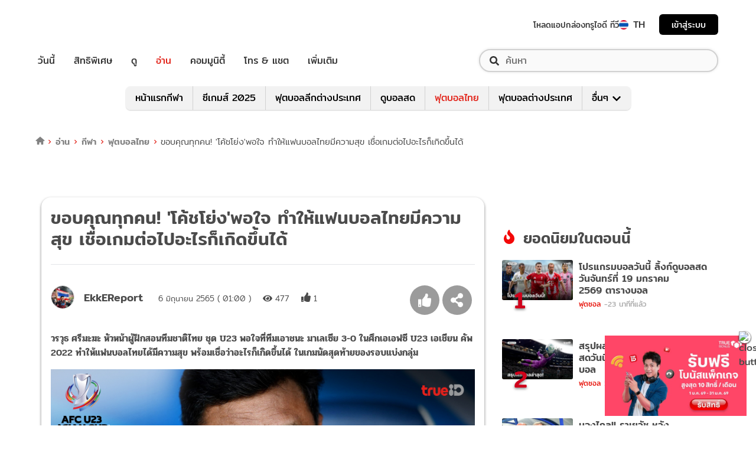

--- FILE ---
content_type: text/html; charset=utf-8
request_url: https://sport.trueid.net/detail/9EzQ5z3B5KBg
body_size: 45138
content:
<!DOCTYPE html><html lang="th"><head><script type="text/javascript" src="https://fn.dmpcdn.com/TrueIDWeb/Ads/PWT.js"></script><meta charSet="utf-8"/><meta name="viewport" content="width=device-width, initial-scale=1, shrink-to-fit=no"/><meta name="format-detection" content="telephone=no"/><link rel="manifest" href="/manifest.json" crossorigin="use-credentials"/><link rel="apple-touch-icon" href="/static/images/trueid-logo-192x192.png"/><meta name="theme-color" content="#317EFB"/><link rel="icon" type="image/png" sizes="32x32" href="/static/favicon-32x32.png"/><link rel="icon" type="image/png" sizes="96x96" href="/static/favicon-96x96.png"/><link rel="icon" type="image/png" sizes="16x16" href="/static/favicon-16x16.png"/><link rel="shortcut icon" href="/static/favicon.ico" type="image/x-icon"/><style>
  @font-face {
    font-family: 'Mitr';
    font-style: normal;
    font-weight: 300;
    src: local('Mitr Light'), local('Mitr-Light'), url(/static/fonts/pxiEypw5ucZF8ZcaJIPecmNE.woff2) format('woff2');
    unicode-range: U+0E01-0E5B, U+200C-200D, U+25CC;
    font-display: swap;
  }

  @font-face {
    font-family: 'Mitr';
    font-style: normal;
    font-weight: 300;
    src: local('Mitr Light'), local('Mitr-Light'), url(/static/fonts/pxiEypw5ucZF8ZcaJJjecmNE.woff2) format('woff2');
    unicode-range: U+0102-0103, U+0110-0111, U+1EA0-1EF9, U+20AB;
    font-display: swap;
  }

  @font-face {
    font-family: 'Mitr';
    font-style: normal;
    font-weight: 300;
    src: local('Mitr Light'), local('Mitr-Light'), url(/static/fonts/pxiEypw5ucZF8ZcaJJnecmNE.woff2) format('woff2');
    unicode-range: U+0100-024F, U+0259, U+1E00-1EFF, U+2020, U+20A0-20AB, U+20AD-20CF, U+2113, U+2C60-2C7F, U+A720-A7FF;
    font-display: swap;
  }

  @font-face {
    font-family: 'Mitr';
    font-style: normal;
    font-weight: 300;
    src: local('Mitr Light'), local('Mitr-Light'), url(/static/fonts/pxiEypw5ucZF8ZcaJJfecg.woff2) format('woff2');
    unicode-range: U+0000-00FF, U+0131, U+0152-0153, U+02BB-02BC, U+02C6, U+02DA, U+02DC, U+2000-206F, U+2074, U+20AC, U+2122, U+2191, U+2193, U+2212, U+2215, U+FEFF, U+FFFD;
    font-display: swap;
  }

  @font-face {
    font-family: 'Mitr';
    font-style: normal;
    font-weight: 400;
    src: local('Mitr Regular'), local('Mitr-Regular'), url(/static/fonts/pxiLypw5ucZF-Sg4Maj_.woff2) format('woff2');
    unicode-range: U+0E01-0E5B, U+200C-200D, U+25CC;
    font-display: swap;
  }

  @font-face {
    font-family: 'Mitr';
    font-style: normal;
    font-weight: 400;
    src: local('Mitr Regular'), local('Mitr-Regular'), url(/static/fonts/pxiLypw5ucZF-TM4Maj_.woff2) format('woff2');
    unicode-range: U+0102-0103, U+0110-0111, U+1EA0-1EF9, U+20AB;
    font-display: swap;
  }

  @font-face {
    font-family: 'Mitr';
    font-style: normal;
    font-weight: 400;
    src: local('Mitr Regular'), local('Mitr-Regular'), url(/static/fonts/pxiLypw5ucZF-TI4Maj_.woff2) format('woff2');
    unicode-range: U+0100-024F, U+0259, U+1E00-1EFF, U+2020, U+20A0-20AB, U+20AD-20CF, U+2113, U+2C60-2C7F, U+A720-A7FF;
    font-display: swap;
  }

  @font-face {
    font-family: 'Mitr';
    font-style: normal;
    font-weight: 400;
    src: local('Mitr Regular'), local('Mitr-Regular'), url(/static/fonts/pxiLypw5ucZF-Tw4MQ.woff2) format('woff2');
    unicode-range: U+0000-00FF, U+0131, U+0152-0153, U+02BB-02BC, U+02C6, U+02DA, U+02DC, U+2000-206F, U+2074, U+20AC, U+2122, U+2191, U+2193, U+2212, U+2215, U+FEFF, U+FFFD;
    font-display: swap;
  }

  @font-face {
    font-family: 'Mitr';
    font-style: normal;
    font-weight: 500;
    src: local('Mitr Medium'), local('Mitr-Medium'), url(/static/fonts/pxiEypw5ucZF8c8bJIPecmNE.woff2) format('woff2');
    unicode-range: U+0E01-0E5B, U+200C-200D, U+25CC;
    font-display: swap;
  }

  @font-face {
    font-family: 'Mitr';
    font-style: normal;
    font-weight: 500;
    src: local('Mitr Medium'), local('Mitr-Medium'), url(/static/fonts/pxiEypw5ucZF8c8bJJjecmNE.woff2) format('woff2');
    unicode-range: U+0102-0103, U+0110-0111, U+1EA0-1EF9, U+20AB;
    font-display: swap;
  }

  @font-face {
    font-family: 'Mitr';
    font-style: normal;
    font-weight: 500;
    src: local('Mitr Medium'), local('Mitr-Medium'), url(/static/fonts/pxiEypw5ucZF8c8bJJnecmNE.woff2) format('woff2');
    unicode-range: U+0100-024F, U+0259, U+1E00-1EFF, U+2020, U+20A0-20AB, U+20AD-20CF, U+2113, U+2C60-2C7F, U+A720-A7FF;
    font-display: swap;
  }

  @font-face {
    font-family: 'Mitr';
    font-style: normal;
    font-weight: 500;
    src: local('Mitr Medium'), local('Mitr-Medium'), url(/static/fonts/pxiEypw5ucZF8c8bJJfecg.woff2) format('woff2');
    unicode-range: U+0000-00FF, U+0131, U+0152-0153, U+02BB-02BC, U+02C6, U+02DA, U+02DC, U+2000-206F, U+2074, U+20AC, U+2122, U+2191, U+2193, U+2212, U+2215, U+FEFF, U+FFFD;
    font-display: swap;
  }

  @font-face {
    font-family: 'Mitr';
    font-style: normal;
    font-weight: 600;
    src: local('Mitr SemiBold'), local('Mitr-SemiBold'), url(/static/fonts/pxiEypw5ucZF8eMcJIPecmNE.woff2) format('woff2');
    unicode-range: U+0E01-0E5B, U+200C-200D, U+25CC;
    font-display: swap;
  }

  @font-face {
    font-family: 'Mitr';
    font-style: normal;
    font-weight: 600;
    src: local('Mitr SemiBold'), local('Mitr-SemiBold'), url(/static/fonts/pxiEypw5ucZF8eMcJJjecmNE.woff2) format('woff2');
    unicode-range: U+0102-0103, U+0110-0111, U+1EA0-1EF9, U+20AB;
    font-display: swap;
  }

  @font-face {
    font-family: 'Mitr';
    font-style: normal;
    font-weight: 600;
    src: local('Mitr SemiBold'), local('Mitr-SemiBold'), url(/static/fonts/pxiEypw5ucZF8eMcJJnecmNE.woff2) format('woff2');
    unicode-range: U+0100-024F, U+0259, U+1E00-1EFF, U+2020, U+20A0-20AB, U+20AD-20CF, U+2113, U+2C60-2C7F, U+A720-A7FF;
    font-display: swap;
  }

  @font-face {
    font-family: 'Mitr';
    font-style: normal;
    font-weight: 600;
    src: local('Mitr SemiBold'), local('Mitr-SemiBold'), url(/static/fonts/pxiEypw5ucZF8eMcJJfecg.woff2) format('woff2');
    unicode-range: U+0000-00FF, U+0131, U+0152-0153, U+02BB-02BC, U+02C6, U+02DA, U+02DC, U+2000-206F, U+2074, U+20AC, U+2122, U+2191, U+2193, U+2212, U+2215, U+FEFF, U+FFFD;
    font-display: swap;
  }

  @font-face {
    font-family: 'Pridi';
    font-style: normal;
    font-weight: 200;
    src: local('Pridi ExtraLight'), local('Pridi-ExtraLight'), url(/static/fonts/2sDdZG5JnZLfkc1SiH0wT0CEAg.woff2) format('woff2');
    unicode-range: U+0E01-0E5B, U+200C-200D, U+25CC;
    font-display: swap;
  }

  @font-face {
    font-family: 'Pridi';
    font-style: normal;
    font-weight: 200;
    src: local('Pridi ExtraLight'), local('Pridi-ExtraLight'), url(/static/fonts/2sDdZG5JnZLfkc1SiH0rT0CEAg.woff2) format('woff2');
    unicode-range: U+0102-0103, U+0110-0111, U+1EA0-1EF9, U+20AB;
    font-display: swap;
  }

  @font-face {
    font-family: 'Pridi';
    font-style: normal;
    font-weight: 200;
    src: local('Pridi ExtraLight'), local('Pridi-ExtraLight'), url(/static/fonts/2sDdZG5JnZLfkc1SiH0qT0CEAg.woff2) format('woff2');
    unicode-range: U+0100-024F, U+0259, U+1E00-1EFF, U+2020, U+20A0-20AB, U+20AD-20CF, U+2113, U+2C60-2C7F, U+A720-A7FF;
    font-display: swap;
  }

  @font-face {
    font-family: 'Pridi';
    font-style: normal;
    font-weight: 200;
    src: local('Pridi ExtraLight'), local('Pridi-ExtraLight'), url(/static/fonts/2sDdZG5JnZLfkc1SiH0kT0A.woff2) format('woff2');
    unicode-range: U+0000-00FF, U+0131, U+0152-0153, U+02BB-02BC, U+02C6, U+02DA, U+02DC, U+2000-206F, U+2074, U+20AC, U+2122, U+2191, U+2193, U+2212, U+2215, U+FEFF, U+FFFD;
    font-display: swap;
  }

  @font-face {
    font-family: 'Pridi';
    font-style: normal;
    font-weight: 300;
    src: local('Pridi Light'), local('Pridi-Light'), url(/static/fonts/2sDdZG5JnZLfkc02i30wT0CEAg.woff2) format('woff2');
    unicode-range: U+0E01-0E5B, U+200C-200D, U+25CC;
    font-display: swap;
  }

  @font-face {
    font-family: 'Pridi';
    font-style: normal;
    font-weight: 300;
    src: local('Pridi Light'), local('Pridi-Light'), url(/static/fonts/2sDdZG5JnZLfkc02i30rT0CEAg.woff2) format('woff2');
    unicode-range: U+0102-0103, U+0110-0111, U+1EA0-1EF9, U+20AB;
    font-display: swap;
  }

  @font-face {
    font-family: 'Pridi';
    font-style: normal;
    font-weight: 300;
    src: local('Pridi Light'), local('Pridi-Light'), url(/static/fonts/2sDdZG5JnZLfkc02i30qT0CEAg.woff2) format('woff2');
    unicode-range: U+0100-024F, U+0259, U+1E00-1EFF, U+2020, U+20A0-20AB, U+20AD-20CF, U+2113, U+2C60-2C7F, U+A720-A7FF;
    font-display: swap;
  }

  @font-face {
    font-family: 'Pridi';
    font-style: normal;
    font-weight: 300;
    src: local('Pridi Light'), local('Pridi-Light'), url(/static/fonts/2sDdZG5JnZLfkc02i30kT0A.woff2) format('woff2');
    unicode-range: U+0000-00FF, U+0131, U+0152-0153, U+02BB-02BC, U+02C6, U+02DA, U+02DC, U+2000-206F, U+2074, U+20AC, U+2122, U+2191, U+2193, U+2212, U+2215, U+FEFF, U+FFFD;
    font-display: swap;
  }

  @font-face {
    font-family: 'Pridi';
    font-style: normal;
    font-weight: 400;
    src: local('Pridi Regular'), local('Pridi-Regular'), url(/static/fonts/2sDQZG5JnZLfkcWJqWgbbg.woff2) format('woff2');
    unicode-range: U+0E01-0E5B, U+200C-200D, U+25CC;
    font-display: swap;
  }

  @font-face {
    font-family: 'Pridi';
    font-style: normal;
    font-weight: 400;
    src: local('Pridi Regular'), local('Pridi-Regular'), url(/static/fonts/2sDQZG5JnZLfkcWSqWgbbg.woff2) format('woff2');
    unicode-range: U+0102-0103, U+0110-0111, U+1EA0-1EF9, U+20AB;
    font-display: swap;
  }

  @font-face {
    font-family: 'Pridi';
    font-style: normal;
    font-weight: 400;
    src: local('Pridi Regular'), local('Pridi-Regular'), url(/static/fonts/2sDQZG5JnZLfkcWTqWgbbg.woff2) format('woff2');
    unicode-range: U+0100-024F, U+0259, U+1E00-1EFF, U+2020, U+20A0-20AB, U+20AD-20CF, U+2113, U+2C60-2C7F, U+A720-A7FF;
    font-display: swap;
  }

  @font-face {
    font-family: 'Pridi';
    font-style: normal;
    font-weight: 400;
    src: local('Pridi Regular'), local('Pridi-Regular'), url(/static/fonts/2sDQZG5JnZLfkcWdqWg.woff2) format('woff2');
    unicode-range: U+0000-00FF, U+0131, U+0152-0153, U+02BB-02BC, U+02C6, U+02DA, U+02DC, U+2000-206F, U+2074, U+20AC, U+2122, U+2191, U+2193, U+2212, U+2215, U+FEFF, U+FFFD;
    font-display: swap;
  }

  @font-face {
    font-family: 'Pridi';
    font-style: normal;
    font-weight: 600;
    src: local('Pridi SemiBold'), local('Pridi-SemiBold'), url(/static/fonts/2sDdZG5JnZLfkc1CjX0wT0CEAg.woff2) format('woff2');
    unicode-range: U+0E01-0E5B, U+200C-200D, U+25CC;
    font-display: swap;
  }

  @font-face {
    font-family: 'Pridi';
    font-style: normal;
    font-weight: 600;
    src: local('Pridi SemiBold'), local('Pridi-SemiBold'), url(/static/fonts/2sDdZG5JnZLfkc1CjX0rT0CEAg.woff2) format('woff2');
    unicode-range: U+0102-0103, U+0110-0111, U+1EA0-1EF9, U+20AB;
    font-display: swap;
  }

  @font-face {
    font-family: 'Pridi';
    font-style: normal;
    font-weight: 600;
    src: local('Pridi SemiBold'), local('Pridi-SemiBold'), url(/static/fonts/2sDdZG5JnZLfkc1CjX0qT0CEAg.woff2) format('woff2');
    unicode-range: U+0100-024F, U+0259, U+1E00-1EFF, U+2020, U+20A0-20AB, U+20AD-20CF, U+2113, U+2C60-2C7F, U+A720-A7FF;
    font-display: swap;
  }

  @font-face {
    font-family: 'Pridi';
    font-style: normal;
    font-weight: 600;
    src: local('Pridi SemiBold'), local('Pridi-SemiBold'), url(/static/fonts/2sDdZG5JnZLfkc1CjX0kT0A.woff2) format('woff2');
    unicode-range: U+0000-00FF, U+0131, U+0152-0153, U+02BB-02BC, U+02C6, U+02DA, U+02DC, U+2000-206F, U+2074, U+20AC, U+2122, U+2191, U+2193, U+2212, U+2215, U+FEFF, U+FFFD;
    font-display: swap;
  }

  @font-face {
    font-family: 'SukhumwitTadmai';
    font-style: normal;
    font-weight: 400;
    src: url(/static/fonts/SukhumvitTadmai-Text.ttf) format('truetype');
    font-display: swap;
  }

  @font-face {
    font-family: 'SukhumwitTadmai';
    font-style: normal;
    font-weight: 600;
    src: url(/static/fonts/SukhumvitTadmai-Bold.ttf) format('truetype');
    font-display: swap;
  }
</style><link rel="stylesheet" href="https://maxcdn.bootstrapcdn.com/bootstrap/4.4.1/css/bootstrap.min.css"/><script type="text/javascript" src="/static/newrelic/prod.js"></script><link rel="preload" href="https://accounts.trueid.net/assets/trueid/css/fancybox/jquery.fancybox.css?v=2.1.5" as="style"/><script async="" src="https://platform.twitter.com/widgets.js"></script><meta name="viewport" content="width=device-width"/><meta charSet="utf-8"/><title>ขอบคุณทุกคน! &#x27;โค้ชโย่ง&#x27;พอใจ ทำให้แฟนบอลไทยมีความสุข เชื่อเกมต่อไปอะไรก็เกิดขึ้นได้</title><meta name="description" content="วรวุธ ศรีมะฆะ หัวหน้าผู้ฝึกสอนทีมชาติไทย ชุด U23 พอใจที่ทีมเอาชนะ มาเลเซีย 3-0 ในศึกเอเอฟซี U23 เอเชียน คัพ 2022 ทำให้แฟนบอลไทยได้มีความสุข พร้อมเชื่อว่าอะไรก็เกิดขึ้นได"/><meta name="keywords" content="Recommended,U23,U23 ชิงแชมป์เอเชีย,U23 ชิงแชมป์เอเชีย 2022,U23 เอเชียน คัพ,U23 เอเชียน คัพ 2022,ชิงแชมป์เอเชีย,ชิงแชมป์เอเชีย 2022,ชิงแชมป์เอเชีย U23,ช้างศึก,ช้างศึก U23,ทีมชาติไทย,ทีมชาติไทย U23,บอลไทย,ผลการแข่งขัน,ผลบอล,ผลฟุตบอล,ฟุตบอลไทย,วรวุธ ศรีมะฆะ,เอเชียน คัพ,เอเชียน คัพ 2022,เอเอฟซี U23 เอเชียน คัพ,เอเอฟซี U23 เอเชียน คัพ 2022,โค้ชโย่ง,ไทย"/><link rel="canonical" href="https://sport.trueid.net/detail/9EzQ5z3B5KBg"/><meta property="fb:app_id" content="590473014881472"/><meta property="og:locale" content="en_US"/><meta property="og:type" content="article"/><meta property="og:title" content="ขอบคุณทุกคน! &#x27;โค้ชโย่ง&#x27;พอใจ ทำให้แฟนบอลไทยมีความสุข เชื่อเกมต่อไปอะไรก็เกิดขึ้นได้"/><meta property="og:description" content="วรวุธ ศรีมะฆะ หัวหน้าผู้ฝึกสอนทีมชาติไทย ชุด U23 พอใจที่ทีมเอาชนะ มาเลเซีย 3-0 ในศึกเอเอฟซี U23 เอเชียน คัพ 2022 ทำให้แฟนบอลไทยได้มีความสุข พร้อมเชื่อว่าอะไรก็เกิดขึ้นได"/><meta property="og:url" content="https://sport.trueid.net/detail/9EzQ5z3B5KBg"/><meta property="og:site_name" content="https://sport.trueid.net"/><meta property="og:image" content="https://cms.dmpcdn.com/sportarticle/2022/06/06/391d6530-e568-11ec-9010-db6a67a8c1db_original.jpg"/><meta property="og:image:width" content="620"/><meta property="og:image:height" content="478"/><meta property="article:publisher" content="https://www.facebook.com/TrueID.Official/"/><meta property="article:author" content="https://www.facebook.com/TrueIDLifestyle/"/><meta property="article:tag" content="Recommended,U23,U23 ชิงแชมป์เอเชีย,U23 ชิงแชมป์เอเชีย 2022,U23 เอเชียน คัพ,U23 เอเชียน คัพ 2022,ชิงแชมป์เอเชีย,ชิงแชมป์เอเชีย 2022,ชิงแชมป์เอเชีย U23,ช้างศึก,ช้างศึก U23,ทีมชาติไทย,ทีมชาติไทย U23,บอลไทย,ผลการแข่งขัน,ผลบอล,ผลฟุตบอล,ฟุตบอลไทย,วรวุธ ศรีมะฆะ,เอเชียน คัพ,เอเชียน คัพ 2022,เอเอฟซี U23 เอเชียน คัพ,เอเอฟซี U23 เอเชียน คัพ 2022,โค้ชโย่ง,ไทย"/><meta property="article:section" content="Entertainment"/><meta name="twitter:card" content="summary_large_image"/><meta name="twitter:site" content="TrueID"/><meta name="twitter:title" content="ขอบคุณทุกคน! &#x27;โค้ชโย่ง&#x27;พอใจ ทำให้แฟนบอลไทยมีความสุข เชื่อเกมต่อไปอะไรก็เกิดขึ้นได้"/><meta name="twitter:description" content="วรวุธ ศรีมะฆะ หัวหน้าผู้ฝึกสอนทีมชาติไทย ชุด U23 พอใจที่ทีมเอาชนะ มาเลเซีย 3-0 ในศึกเอเอฟซี U23 เอเชียน คัพ 2022 ทำให้แฟนบอลไทยได้มีความสุข พร้อมเชื่อว่าอะไรก็เกิดขึ้นได"/><meta name="twitter:image" content="https://cms.dmpcdn.com/sportarticle/2022/06/06/391d6530-e568-11ec-9010-db6a67a8c1db_original.jpg"/><meta name="line:title" content="ขอบคุณทุกคน! &#x27;โค้ชโย่ง&#x27;พอใจ ทำให้แฟนบอลไทยมีความสุข เชื่อเกมต่อไปอะไรก็เกิดขึ้นได้"/><meta name="line:description" content="วรวุธ ศรีมะฆะ หัวหน้าผู้ฝึกสอนทีมชาติไทย ชุด U23 พอใจที่ทีมเอาชนะ มาเลเซีย 3-0 ในศึกเอเอฟซี U23 เอเชียน คัพ 2022 ทำให้แฟนบอลไทยได้มีความสุข พร้อมเชื่อว่าอะไรก็เกิดขึ้นได"/><meta name="line:image" content="https://cms.dmpcdn.com/sportarticle/2022/06/06/391d6530-e568-11ec-9010-db6a67a8c1db_original.jpg"/><script type="application/ld+json">{"@context":"https://schema.org","@type":"BreadcrumbList","itemListElement":[{"@type":"ListItem","position":1,"item":{"@id":"https://sport.trueid.net","name":"TrueID Sport"}},{"@type":"ListItem","position":2,"item":{"@id":"https://sport.trueid.net/ballthai","name":"ฟุตบอลไทย"}},{"@type":"ListItem","position":3,"item":{"@id":"https://sport.trueid.net/ballthai/thainational","name":"แท็ก: thainational"}},{"@type":"ListItem","position":2,"item":{"@id":"https://sport.trueid.net/detail/9EzQ5z3B5KBg","name":"ขอบคุณทุกคน! 'โค้ชโย่ง'พอใจ ทำให้แฟนบอลไทยมีความสุข เชื่อเกมต่อไปอะไรก็เกิดขึ้นได้"}}]}</script><meta name="robots" content="max-image-preview:large"/><meta name="taboola-category" content="sport-ballthai"/><script type="text/javascript" src="https://connect.facebook.net/en_US/fbadnw60-tag.js" async=""></script><meta name="next-head-count" content="32"/><link rel="preload" href="/_next/static/css/42a8af9e484bb3061abf0f9a2fee6263d10e732d_CSS.5f3d7fc8.chunk.css" as="style"/><link rel="stylesheet" href="/_next/static/css/42a8af9e484bb3061abf0f9a2fee6263d10e732d_CSS.5f3d7fc8.chunk.css"/><link rel="preload" href="/_next/static/d0d0481/pages/_app.js" as="script"/><link rel="preload" href="/_next/static/d0d0481/pages/detail.js" as="script"/><link rel="preload" href="/_next/static/chunks/205be671.7b110b77c8b1cbd235ff.js" as="script"/><link rel="preload" href="/_next/static/chunks/d3aea76c.4137eeccd3ca4e165d34.js" as="script"/><link rel="preload" href="/_next/static/chunks/commons.6dae9937cf949b3edd6d.js" as="script"/><link rel="preload" href="/_next/static/chunks/2c7fda65565319541d77c2cb8ca4bf2c7a47821c.af446b0d82deb4d61155.js" as="script"/><link rel="preload" href="/_next/static/chunks/94.c13417506051a88e0f86.js" as="script"/><link rel="preload" href="/_next/static/chunks/27.f2f40e0f846e8b8ddaf2.js" as="script"/><link rel="preload" href="/_next/static/chunks/f8cce8635ec3e3c63ed2debdff7e603114406e6e.a3ea208aa4b7c6886e1a.js" as="script"/><link rel="preload" href="/_next/static/chunks/106.855cebd35ea45cd7afd0.js" as="script"/><link rel="preload" href="/_next/static/runtime/webpack-f907bf99b3b23b6f1563.js" as="script"/><link rel="preload" href="/_next/static/chunks/framework.baae066a1d33c8c50a37.js" as="script"/><link rel="preload" href="/_next/static/chunks/ac8777ef.27c3be004d4dec811249.js" as="script"/><link rel="preload" href="/_next/static/chunks/c78d26b1.d744dabf304a005b5d33.js" as="script"/><link rel="preload" href="/_next/static/chunks/commons.6dae9937cf949b3edd6d.js" as="script"/><link rel="preload" href="/_next/static/chunks/d5b4446aee3342c3cb3753113676d08b3ed54184.89342a4f0e30740cab01.js" as="script"/><link rel="preload" href="/_next/static/chunks/406c08d049b910a11b758667ccc249211995efc3.fbdb660d2cfca175047f.js" as="script"/><link rel="preload" href="/_next/static/chunks/532d3c4a8648dc5ac83f10ced201727ff92c27bc.cacd2f09b21ce160705f.js" as="script"/><link rel="preload" href="/_next/static/chunks/ac8c33d63ec0df60c83750b8804556841dcbfcc7.272d65ec0fe3afe22bda.js" as="script"/><link rel="preload" href="/_next/static/chunks/3e7f6e22fff16f5bd9027d10543395e71ad3326c.b74c6790bb17aeff1efc.js" as="script"/><link rel="preload" href="/_next/static/chunks/641926f1ed01d82bd4758a5a0962b2da42a0567d.7750c0840f5a0b317d50.js" as="script"/><link rel="preload" href="/_next/static/chunks/eb5502c196351f33e2b3c03e7a34e50f249b89fb.ac36a21d07173bc461e3.js" as="script"/><link rel="preload" href="/_next/static/runtime/main-161c0210461e55c8be39.js" as="script"/><link rel="preload" href="/_next/static/chunks/883ad0bf.62d10a70b0ef5b47d59c.js" as="script"/><link rel="preload" href="/_next/static/chunks/a32f6d6e.c2ae3c104f1cebbb37b9.js" as="script"/><link rel="preload" href="/_next/static/chunks/2c7fda65565319541d77c2cb8ca4bf2c7a47821c.af446b0d82deb4d61155.js" as="script"/><link rel="preload" href="/_next/static/chunks/fb73ffb2648ce65922cafd42f86f99fc25dac4be.4e37391e338ce3f829de.js" as="script"/><link rel="preload" href="/_next/static/chunks/892d6da4ca7a3a3d11fd50c0085a8291efdf1095.75f258760cee83e2116a.js" as="script"/><link rel="preload" href="/_next/static/chunks/a97fb322c66426679b4d9ea84fabcf5411a3bfca.58a86d494e64e268ce82.js" as="script"/><link rel="preload" href="/_next/static/chunks/67f2fc9d8c479e774cc18597d6a9f31de9a921c4.2a110ea4e9e06fedf8cc.js" as="script"/><link rel="preload" href="/_next/static/chunks/37e5f9585e2599c2d03526113085331fb7cc6cc4.cb45ea043fc75f8b4fe6.js" as="script"/><link rel="preload" href="/_next/static/chunks/bccc834319c0882130f64cd10d7346ab946fd2c0.e0357db7b918fab6b305.js" as="script"/><link rel="preload" href="/_next/static/chunks/42a8af9e484bb3061abf0f9a2fee6263d10e732d.641a3038eb033b67305a.js" as="script"/><link rel="preload" href="/_next/static/chunks/42a8af9e484bb3061abf0f9a2fee6263d10e732d_CSS.9f99000affa934170af5.js" as="script"/><link rel="preload" href="/_next/static/chunks/25.b87aa587e83879646bac.js" as="script"/><style id="__jsx-1101825769">#nprogress{pointer-events:none;}#nprogress .bar{background:#eb232a;position:fixed;z-index:1031;top:0;left:0;width:100%;height:5px;}#nprogress .peg{display:block;position:absolute;right:0px;width:100px;height:100%;box-shadow:0 0 10px #eb232a,0 0 5px #eb232a;opacity:1;-webkit-transform:rotate(3deg) translate(0px,-4px);-ms-transform:rotate(3deg) translate(0px,-4px);-webkit-transform:rotate(3deg) translate(0px,-4px);-ms-transform:rotate(3deg) translate(0px,-4px);transform:rotate(3deg) translate(0px,-4px);}#nprogress .spinner{display:'block';position:fixed;z-index:1031;top:15px;right:15px;}#nprogress .spinner-icon{width:18px;height:18px;box-sizing:border-box;border:solid 2px transparent;border-top-color:#eb232a;border-left-color:#eb232a;border-radius:50%;-webkit-animation:nprogresss-spinner 400ms linear infinite;-webkit-animation:nprogress-spinner 400ms linear infinite;animation:nprogress-spinner 400ms linear infinite;}.nprogress-custom-parent{overflow:hidden;position:relative;}.nprogress-custom-parent #nprogress .spinner,.nprogress-custom-parent #nprogress .bar{position:absolute;}@-webkit-keyframes nprogress-spinner{0%{-webkit-transform:rotate(0deg);}100%{-webkit-transform:rotate(360deg);}}@-webkit-keyframes nprogress-spinner{0%{-webkit-transform:rotate(0deg);-ms-transform:rotate(0deg);transform:rotate(0deg);}100%{-webkit-transform:rotate(360deg);-ms-transform:rotate(360deg);transform:rotate(360deg);}}@keyframes nprogress-spinner{0%{-webkit-transform:rotate(0deg);-ms-transform:rotate(0deg);transform:rotate(0deg);}100%{-webkit-transform:rotate(360deg);-ms-transform:rotate(360deg);transform:rotate(360deg);}}</style><style data-styled="" data-styled-version="5.3.11">.korseV{width:100%;padding-right:15px;padding-left:15px;margin-right:auto;margin-left:auto;}/*!sc*/
@media (min-width:576px){.korseV{max-width:540px;}}/*!sc*/
@media (min-width:768px){.korseV{max-width:720px;}}/*!sc*/
@media (min-width:992px){.korseV{max-width:960px;}}/*!sc*/
@media (min-width:1200px){.korseV{max-width:1140px;}}/*!sc*/
data-styled.g1[id="sc-aXZVg"]{content:"korseV,"}/*!sc*/
.clseDw{display:-ms-flexbox;display:-webkit-box;display:-webkit-flex;display:-ms-flexbox;display:flex;-ms-flex-wrap:wrap;-webkit-flex-wrap:wrap;-ms-flex-wrap:wrap;flex-wrap:wrap;margin-right:-15px;margin-left:-15px;}/*!sc*/
data-styled.g2[id="sc-gEvEer"]{content:"clseDw,"}/*!sc*/
.jgKnSf{position:relative;width:100%;min-height:1px;padding-right:15px;padding-left:15px;}/*!sc*/
@media (min-width:992px){.jgKnSf{-ms-flex:0 0 100%;-webkit-flex:0 0 100%;-ms-flex:0 0 100%;flex:0 0 100%;max-width:100%;}}/*!sc*/
.egXGAt{position:relative;width:100%;min-height:1px;padding-right:15px;padding-left:15px;}/*!sc*/
@media (min-width:992px){.egXGAt{-ms-flex:0 0 66.66666666666667%;-webkit-flex:0 0 66.66666666666667%;-ms-flex:0 0 66.66666666666667%;flex:0 0 66.66666666666667%;max-width:66.66666666666667%;}}/*!sc*/
.dpcHmm{position:relative;width:100%;min-height:1px;padding-right:15px;padding-left:15px;}/*!sc*/
@media (min-width:992px){.dpcHmm{-ms-flex:0 0 33.333333333333336%;-webkit-flex:0 0 33.333333333333336%;-ms-flex:0 0 33.333333333333336%;flex:0 0 33.333333333333336%;max-width:33.333333333333336%;}}/*!sc*/
.dNxiKw{position:relative;width:100%;min-height:1px;padding-right:15px;padding-left:15px;}/*!sc*/
@media (max-width:574px){.dNxiKw{-ms-flex:0 0 50%;-webkit-flex:0 0 50%;-ms-flex:0 0 50%;flex:0 0 50%;max-width:50%;}}/*!sc*/
@media (min-width:576px){.dNxiKw{-ms-flex:0 0 50%;-webkit-flex:0 0 50%;-ms-flex:0 0 50%;flex:0 0 50%;max-width:50%;}}/*!sc*/
@media (min-width:768px){.dNxiKw{-ms-flex:0 0 50%;-webkit-flex:0 0 50%;-ms-flex:0 0 50%;flex:0 0 50%;max-width:50%;}}/*!sc*/
data-styled.g3[id="sc-eqUAAy"]{content:"jgKnSf,egXGAt,dpcHmm,dNxiKw,"}/*!sc*/
.LRkVW{display:inline-block;vertical-align:middle;overflow:hidden;}/*!sc*/
data-styled.g5[id="StyledIconBase-ea9ulj-0"]{content:"LRkVW,"}/*!sc*/
.gkLiyR{margin-right:0.25rem;}/*!sc*/
data-styled.g11[id="global__CustomIconShareAlt-sc-10c7lju-5"]{content:"gkLiyR,"}/*!sc*/
.jQEUFw{margin-right:0;}/*!sc*/
data-styled.g12[id="global__CustomIconThumbsUpLarge-sc-10c7lju-6"]{content:"jQEUFw,"}/*!sc*/
.kkeAGs{margin-left:0;}/*!sc*/
data-styled.g14[id="global__CustomIconFacebook-sc-10c7lju-8"]{content:"kkeAGs,"}/*!sc*/
.eSoXCN{margin-left:0;}/*!sc*/
data-styled.g15[id="global__CustomIconTwitterSquare-sc-10c7lju-9"]{content:"eSoXCN,"}/*!sc*/
.bYLITj{margin-left:0;}/*!sc*/
data-styled.g16[id="global__CustomIconLine-sc-10c7lju-10"]{content:"bYLITj,"}/*!sc*/
*,*::before,*::after{box-sizing:border-box;}/*!sc*/
ul[class],ol[class]{padding:0;}/*!sc*/
body,h1,h2,h3,h4,p,ul[class],ol[class],li,figure,figcaption,blockquote,dl,dd{margin:0;}/*!sc*/
.asideContent{position:absolute !important;right:0;padding-top:2em;}/*!sc*/
.asideContent .dropdown,.asideContent ul[class]{box-shadow:0 2px 6px 0 rgba(0,0,0,0.5);border-radius:6px 6px 6px 6px;}/*!sc*/
@media (max-width:574px){.asideContent{display:none;}}/*!sc*/
@media (min-width:576px){.asideContent{display:none;}}/*!sc*/
@media (min-width:992px){.asideContent{display:block;}}/*!sc*/
.asideContentMobile{margin-top:30px;margin-bottom:30px;}/*!sc*/
.asideContentMobile ul[class]{box-shadow:0 2px 6px 0 rgba(0,0,0,0.5);border-radius:0 0 6px 6px;}/*!sc*/
@media (max-width:574px){.asideContentMobile{display:block;}}/*!sc*/
@media (min-width:576px){.asideContentMobile{display:block;}}/*!sc*/
@media (min-width:992px){.asideContentMobile{display:none;}}/*!sc*/
@media (max-width:574px){.asideDetailComponent{display:none;}}/*!sc*/
@media (min-width:576px){.asideDetailComponent{display:none;}}/*!sc*/
@media (min-width:992px){.asideDetailComponent{display:block;}}/*!sc*/
@media (max-width:574px){.asideDetailComponentMobile{display:block;}}/*!sc*/
@media (min-width:576px){.asideDetailComponentMobile{display:block;}}/*!sc*/
@media (min-width:992px){.asideDetailComponentMobile{display:none;}}/*!sc*/
.tablescoresMobile{padding-right:0px;padding-left:0px;}/*!sc*/
@media (max-width:574px){.tablescoresMobile{display:block;}}/*!sc*/
@media (min-width:576px){.tablescoresMobile{display:block;}}/*!sc*/
@media (min-width:992px){.tablescoresMobile{display:none;}}/*!sc*/
@media (max-width:574px){.tablescores{display:none;}}/*!sc*/
@media (min-width:576px){.tablescores{display:none;}}/*!sc*/
@media (min-width:992px){.tablescores{display:block;}}/*!sc*/
body{color:#4b4b4b;background-color:#ffffff;font-family:'Mitr',sans-serif;min-height:100vh;-webkit-scroll-behavior:smooth;-moz-scroll-behavior:smooth;-ms-scroll-behavior:smooth;scroll-behavior:smooth;text-rendering:optimizeSpeed;line-height:1.5;}/*!sc*/
body .modal{overflow-x:hidden !important;overflow-y:hidden !important;}/*!sc*/
body .modal-dialog{max-width:450px;}/*!sc*/
@media (max-width:768px){body .modal-dialog{max-width:400px;}}/*!sc*/
body .modal-content{padding:0.5rem 1rem 1.5rem;border-radius:8px;}/*!sc*/
body .modal-content .modal-header{border:0;padding:0;}/*!sc*/
body .modal-content .modal-header .close{font-weight:300;font-size:2rem;}/*!sc*/
body .modal-content .modal-body{display:-webkit-box;display:-webkit-flex;display:-ms-flexbox;display:flex;-webkit-flex-direction:column;-ms-flex-direction:column;flex-direction:column;-webkit-flex-wrap:wrap;-ms-flex-wrap:wrap;flex-wrap:wrap;-webkit-align-items:center;-webkit-box-align:center;-ms-flex-align:center;align-items:center;padding:0 1rem 1rem;}/*!sc*/
body .modal-content .modal-body img{width:150px;height:150px;margin-bottom:5px;}/*!sc*/
@media (max-width:425px){body .modal-content .modal-body img{width:120px;height:120px;}}/*!sc*/
body .modal-content .modal-body h1{margin-bottom:5px;}/*!sc*/
body .modal-content .modal-body h1.success{color:#6ec8a1;}/*!sc*/
body .modal-content .modal-body h1.fail{color:#e94757;}/*!sc*/
body .modal-content .modal-body span{font-size:1.2rem;text-align:center;color:#000000;}/*!sc*/
body .modal-content .modal-body span.campaign-disable{margin:5rem 0;line-height:3rem;}/*!sc*/
body .modal-content .modal-footer{border:0;padding:0;-webkit-box-pack:center;-webkit-justify-content:center;-ms-flex-pack:center;justify-content:center;-webkit-flex-direction:column;-ms-flex-direction:column;flex-direction:column;}/*!sc*/
body .modal-content .modal-footer a{font-size:20px;margin-top:1.5rem;line-height:0.9em;color:#df1400;-webkit-text-decoration:underline;text-decoration:underline;}/*!sc*/
ul[class],ol[class]{list-style:none;}/*!sc*/
a{cursor:pointer;-webkit-text-decoration:none;text-decoration:none;}/*!sc*/
a:not([class]){-webkit-text-decoration-skip-ink:auto;text-decoration-skip-ink:auto;}/*!sc*/
a:hover,a:active,a:focus{-webkit-text-decoration:none;text-decoration:none;}/*!sc*/
img{max-width:100%;display:block;}/*!sc*/
img{width:100%;}/*!sc*/
article > * + *{margin-top:1em;}/*!sc*/
input,button,textarea,select{font:inherit;}/*!sc*/
.categoryStyle{padding-right:0 !important;padding-left:0 !important;}/*!sc*/
@media (min-width:992px){.categoryStyle{padding-left:15px !important;}}/*!sc*/
@media (max-width:574px){.categoryStyle ul.slick-dots{top:60%;}}/*!sc*/
@media (min-width:576px){.categoryStyle ul.slick-dots{top:55%;}}/*!sc*/
@media (min-width:768px){.categoryStyle ul.slick-dots{top:70%;}}/*!sc*/
@media (min-width:992px){.categoryStyle ul.slick-dots{top:60%;}}/*!sc*/
@media (min-width:1200px){.categoryStyle ul.slick-dots{top:60%;}}/*!sc*/
@media (min-width:1540px){.categoryStyle ul.slick-dots{top:60%;}}/*!sc*/
@media (max-width:375px){.categoryStyle ul.slick-dots{top:55%;}}/*!sc*/
@media (max-width:320px){.categoryStyle ul.slick-dots{top:50%;}}/*!sc*/
@media (prefers-reduced-motion:reduce){*{-webkit-animation-duration:0.01ms !important;animation-duration:0.01ms !important;-webkit-animation-iteration-count:1 !important;animation-iteration-count:1 !important;-webkit-transition-duration:0.01ms !important;transition-duration:0.01ms !important;-webkit-scroll-behavior:auto !important;-moz-scroll-behavior:auto !important;-ms-scroll-behavior:auto !important;scroll-behavior:auto !important;}}/*!sc*/
.lang-box >.lang-list{display:none;}/*!sc*/
.lang-box >.lang-list .en-flag{display:none;}/*!sc*/
.lang-box >.lang-list.-actived{display:block;}/*!sc*/
.title{padding-top:4px;}/*!sc*/
.main-section{background-color:#ffffff;}/*!sc*/
.main-section .detail-bg-mobile{background-color:#e2e4e7;padding-right:30px;padding-bottom:30px;}/*!sc*/
.main-section .containerFullwidth{max-width:1400px;}/*!sc*/
.main-section .colNoPadding{padding-right:0;padding-left:0;}/*!sc*/
@media (max-width:574px){.main-section{margin-top:0rem;}}/*!sc*/
@media (min-width:576px){.main-section{margin-top:0rem;}}/*!sc*/
@media (min-width:992px){.main-section{margin-top:1.5rem;}}/*!sc*/
.noMargin-Top{margin-top:0;}/*!sc*/
@media (max-width:574px){.noti-bar~.main-section{margin-top:8rem;}}/*!sc*/
@media (min-width:576px){.noti-bar~.main-section{margin-top:8.4rem;}}/*!sc*/
@media (min-width:992px){.noti-bar~.main-section{margin-top:4rem;}}/*!sc*/
.section-line{background-image:linear-gradient(252deg,#e71007,#ad1716);height:2px;}/*!sc*/
.img-fluid{max-width:100%;height:auto;}/*!sc*/
body{text-rendering:optimizeSpeed;color:#4b4b4b;background-color:#ffffff;font-family:'Mitr',sans-serif;}/*!sc*/
img{width:100%;}/*!sc*/
a{cursor:pointer;}/*!sc*/
.header-h1{padding-top:0;padding-bottom:1rem;}/*!sc*/
.header-h1-epl{padding:1rem;}/*!sc*/
hr{border-top:1px solid #333;}/*!sc*/
@media screen and (min-width:320px) and (max-width:999px){.noti-bar~.wrapper.-spacing{margin-top:85px!important;}.-spacing{margin-top:5rem !important;}.right-half{padding-top:18px!important;}}/*!sc*/
.contentbox{padding-left:2.5rem;padding-right:2.5rem;padding-bottom:2.5rem;}/*!sc*/
@media (max-width:768px){.contentbox{padding-left:1rem;padding-right:1rem;}}/*!sc*/
.countview{font-size:0.75rem;color:#69747e;}/*!sc*/
.contentbox-article{max-width:1200px;margin:auto;}/*!sc*/
.left-half{-webkit-flex:1;-ms-flex:1;flex:1;width:50%;}/*!sc*/
.right-half{-webkit-flex:1;-ms-flex:1;flex:1;width:50%;text-align:right;padding-top:35px;}/*!sc*/
.right-half a{padding-left:25px;color:#d1d1d1;}/*!sc*/
.right-half a:hover{color:red;-webkit-text-decoration:underline!important;text-decoration:underline!important;}/*!sc*/
.right-half .active{color:red!important;-webkit-text-decoration:underline;text-decoration:underline;}/*!sc*/
.-centered{text-align:center;}/*!sc*/
.-mg-auto{margin:auto!important;}/*!sc*/
.-right{margin-left:1rem;}/*!sc*/
.-fix-bottom{position:absolute;right:0;left:0;bottom:0;margin-bottom:20px;}/*!sc*/
.wrapper{position:relative;max-width:100%;margin:0 auto;overflow:hidden;background-color:#ffffff;padding-bottom:2rem;}/*!sc*/
.pd-20{padding:20px;}/*!sc*/
button:focus{outline:none;}/*!sc*/
.d-flex{display:-webkit-box;display:-webkit-flex;display:-ms-flexbox;display:flex;}/*!sc*/
.mt-auto{margin-top:auto;}/*!sc*/
.border-top-gray{border-top:1px solid #333333;}/*!sc*/
.border-bottom-gray{border-bottom:1px solid #333333;}/*!sc*/
.title-section{font-family:'Mitr',sans-serif;font-weight:500;font-size:1.875rem;line-height:1.2em;color:#ffffff;display:block;margin:15px 0;padding:6px 13px 0px;position:relative;}/*!sc*/
.title-section .tvs-logo{position:relative;top:2px;vertical-align:baseline;}/*!sc*/
.title-section.-blue{color:#00b4b1;}/*!sc*/
.title-section:before{content:'';display:block;background:#287161;position:absolute;left:0px;top:0px;width:32px;height:2px;}/*!sc*/
.title-section:after{content:'';display:block;background:#287161;position:absolute;left:0px;top:0px;width:2px;height:32px;}/*!sc*/
.title-section.-txtdark{color:#555555;}/*!sc*/
.title-section.-txtdark:before,.title-section.-txtdark:after{background:#e2221a;}/*!sc*/
.title-section >.fas{font-size:26px;}/*!sc*/
.title-section .fa-crown{font-size:16px;}/*!sc*/
.title-section .badge-cmn{top:-4px;vertical-align:top;}/*!sc*/
.title-section.-noline:before,.title-section.-noline:after{display:none;}/*!sc*/
.category-header-h1{padding-top:1em;padding-bottom:0.5em;}/*!sc*/
.ads-position{text-align:center;}/*!sc*/
.ads-medal-position{background:linear-gradient(to bottom,#245da2,#225ea2);}/*!sc*/
.notfound-data{text-align:center;font-size:1.2rem !important;margin-top:1rem;}/*!sc*/
.shelfRight{margin:2em 0;-webkit-order:1;-ms-flex-order:1;order:1;}/*!sc*/
@media (min-width:992px){.shelfRight{-webkit-order:2;-ms-flex-order:2;order:2;}}/*!sc*/
.shelfLeft{-webkit-order:2;-ms-flex-order:2;order:2;}/*!sc*/
@media (min-width:992px){.shelfLeft{-webkit-order:1 !important;-ms-flex-order:1 !important;order:1 !important;}}/*!sc*/
.olympicMedalContainer{width:100%;padding:0;}/*!sc*/
@media (min-width:992px){.olympicMedalContainer{width:40%;}}/*!sc*/
.fantasyRankingContainer{width:100%;padding:0;}/*!sc*/
data-styled.g26[id="sc-global-cfgnPk1"]{content:"sc-global-cfgnPk1,"}/*!sc*/
.kxJdwp{padding-bottom:25px;font-size:30px;line-height:1.2em;display:block;font-weight:500;border-bottom:1px solid #e3e4e8;}/*!sc*/
@media (max-width:574px){.kxJdwp{font-size:24px;}}/*!sc*/
data-styled.g41[id="global__TitleArtileStyle-sc-10c7lju-34"]{content:"kxJdwp,"}/*!sc*/
.jfYqWr{display:none;}/*!sc*/
@media (min-width:992px){.jfYqWr{display:block;}}/*!sc*/
data-styled.g44[id="global__DesktopOnly-sc-10c7lju-37"]{content:"jfYqWr,"}/*!sc*/
.jMOxoK{display:block;}/*!sc*/
@media (min-width:992px){.jMOxoK{display:none;}}/*!sc*/
data-styled.g45[id="global__MobileOnly-sc-10c7lju-38"]{content:"jMOxoK,"}/*!sc*/
.bVuaQz{margin-bottom:26px;}/*!sc*/
@media (max-width:768px){.bVuaQz{margin-bottom:0;width:100% !important;max-width:unset;}}/*!sc*/
data-styled.g55[id="global__DetailContainer-sc-10c7lju-48"]{content:"bVuaQz,"}/*!sc*/
.hYcFkl{width:-webkit-fill-available;border-radius:16px;box-shadow:0 2px 4px 0 rgba(0,0,0,0.5);background-color:#ffffff;}/*!sc*/
.hYcFkl h3,.hYcFkl p{margin-bottom:1rem;word-break:break-word;}/*!sc*/
@media (max-width:768px){.hYcFkl{margin:-35px 10px 10px;}}/*!sc*/
data-styled.g56[id="global__DetailContent-sc-10c7lju-49"]{content:"hYcFkl,"}/*!sc*/
.gETTBs{display:block;}/*!sc*/
@media (max-width:768px){.gETTBs{display:block;}}/*!sc*/
@media (min-width:769px){.gETTBs{display:none;}}/*!sc*/
data-styled.g57[id="global__DetailImage-sc-10c7lju-50"]{content:"gETTBs,"}/*!sc*/
.eYltrq{margin:0px 5px 0px 0px;background-color:#9b9b9b;border-radius:25px;}/*!sc*/
.eYltrq .ico-circle{display:-webkit-box;display:-webkit-flex;display:-ms-flexbox;display:flex;-webkit-box-pack:center;-webkit-justify-content:center;-ms-flex-pack:center;justify-content:center;-webkit-align-items:center;-webkit-box-align:center;-ms-flex-align:center;align-items:center;padding:0.85em;width:50px;height:50px;}/*!sc*/
@media (max-width:768px){.eYltrq .ico-circle{padding:0.6em;width:36px;height:36px;}}/*!sc*/
.eYltrq .like{color:#fff;vertical-align:middle;}/*!sc*/
.eYltrq .like svg{color:#fff;background-color:#9b9b9b;opacity:0.75;cursor:pointer;}/*!sc*/
.eYltrq .liked{color:#e71007;vertical-align:middle;}/*!sc*/
.eYltrq .social-dropdown a,.eYltrq .social-dropdown .dropdownbutton{color:#fff;}/*!sc*/
.eYltrq .social-dropdown a svg,.eYltrq .social-dropdown .dropdownbutton svg{vertical-align:middle;color:#fff;background-color:#9b9b9b;cursor:pointer;margin-right:0.12rem !important;}/*!sc*/
.eYltrq .social-dropdown{position:relative;padding-bottom:0;}/*!sc*/
.eYltrq .social-dropdown > .dropdownlist{display:-webkit-box;display:-webkit-flex;display:-ms-flexbox;display:flex;opacity:0;visibility:hidden;position:absolute;border-radius:4px;padding:0.5rem;background:#fff;box-shadow:0 1px 12px rgba(0,0,0,0.25);-webkit-transition:all 0.25s ease;-webkit-transition:all 0.25s ease;transition:all 0.25s ease;z-index:80;right:inherit;left:0;}/*!sc*/
.eYltrq .social-dropdown > .dropdownlist > .sharebutton{margin:0 0.25rem;cursor:pointer;outline:none;}/*!sc*/
.eYltrq .social-dropdown > .dropdownlist > .sharebutton.line-logo{position:relative;display:-webkit-box;display:-webkit-flex;display:-ms-flexbox;display:flex;-webkit-box-pack:center;-webkit-justify-content:center;-ms-flex-pack:center;justify-content:center;-webkit-align-items:center;-webkit-box-align:center;-ms-flex-align:center;align-items:center;color:#00c300;}/*!sc*/
.eYltrq .social-dropdown > .dropdownlist > .sharebutton.fb-logo{position:relative;display:-webkit-box;display:-webkit-flex;display:-ms-flexbox;display:flex;-webkit-box-pack:center;-webkit-justify-content:center;-ms-flex-pack:center;justify-content:center;-webkit-align-items:center;-webkit-box-align:center;-ms-flex-align:center;align-items:center;color:#3b5998;}/*!sc*/
.eYltrq .social-dropdown > .dropdownlist > .sharebutton.tw-logo{position:relative;display:-webkit-box;display:-webkit-flex;display:-ms-flexbox;display:flex;-webkit-box-pack:center;-webkit-justify-content:center;-ms-flex-pack:center;justify-content:center;-webkit-align-items:center;-webkit-box-align:center;-ms-flex-align:center;align-items:center;color:#0084b4;}/*!sc*/
.eYltrq .social-dropdown > .dropdownlist:before{content:'';position:absolute;top:-6px;left:20px;right:20px;width:0;height:0;box-shadow:2px -2px 6px rgba(#000,0.05);border-top:6px solid #fff;border-right:6px solid #fff;border-bottom:6px solid transparent;border-left:6px solid transparent;-webkit-transform:rotate(-45deg);-ms-transform:rotate(-45deg);transform:rotate(-45deg);mix-blend-mode:multiple;}/*!sc*/
.eYltrq .social-dropdown.active > .dropdownlist{-webkit-transform:translate(0,20px);-ms-transform:translate(0,20px);transform:translate(0,20px);opacity:1;visibility:visible;display:-webkit-box;display:-webkit-flex;display:-ms-flexbox;display:flex;position:absolute;top:2.25rem;}/*!sc*/
@media (max-width:768px){.eYltrq .social-dropdown.active > .dropdownlist{top:1.25rem;left:-8px;}}/*!sc*/
data-styled.g93[id="style__SocialButton-sc-hyks0m-0"]{content:"eYltrq,"}/*!sc*/
.hFDjzl{color:#f30808;margin-right:0.5em;}/*!sc*/
data-styled.g139[id="iconset__IconFire-sc-pf63aw-27"]{content:"hFDjzl,"}/*!sc*/
.fxJAej{padding-top:12px;font-family:Pridi,serif;}/*!sc*/
data-styled.g156[id="style__ContentDetailBox-sc-150i3lj-0"]{content:"fxJAej,"}/*!sc*/
.jvfBbv a{color:#eb232a;}/*!sc*/
.jvfBbv img{width:100% !important;height:auto;}/*!sc*/
.jvfBbv .aligncenter{text-align:center;margin:0 auto;display:block;}/*!sc*/
.jvfBbv p a{word-break:break-all;}/*!sc*/
data-styled.g157[id="style-sc-150i3lj-1"]{content:"jvfBbv,"}/*!sc*/
.ggURmi{margin-top:4px;display:-webkit-box;display:-webkit-flex;display:-ms-flexbox;display:flex;}/*!sc*/
@media (max-width:575px){.ggURmi{margin-top:0;}}/*!sc*/
@media (max-width:375px){.ggURmi{padding-left:52px;margin-top:0;}}/*!sc*/
data-styled.g159[id="style__WriterProfileDetail-sc-hr515x-1"]{content:"ggURmi,"}/*!sc*/
.cpfiO{width:40px;height:40px;border-radius:50%;overflow:hidden;border:1px solid #dadada;display:-webkit-box;display:-webkit-flex;display:-ms-flexbox;display:flex;-webkit-align-items:center;-webkit-box-align:center;-ms-flex-align:center;align-items:center;}/*!sc*/
.cpfiO img{display:block;width:100%;vertical-align:middle;}/*!sc*/
data-styled.g160[id="style__WriterProfileImage-sc-hr515x-2"]{content:"cpfiO,"}/*!sc*/
.kdUhuD .headmanage{display:-webkit-inline-box;display:-webkit-inline-flex;display:-ms-inline-flexbox;display:inline-flex;-webkit-flex-flow:row wrap;-ms-flex-flow:row wrap;flex-flow:row wrap;padding-bottom:1rem;padding-top:25px;width:100%;}/*!sc*/
.kdUhuD .icon-box{display:-webkit-inline-box;display:-webkit-inline-flex;display:-ms-inline-flexbox;display:inline-flex;-webkit-align-items:center;-webkit-box-align:center;-ms-flex-align:center;align-items:center;margin-right:20px;}/*!sc*/
.kdUhuD .icon-box .text{font-size:13px;font-weight:300;color:#4b4b4b;margin-left:5px;}/*!sc*/
.kdUhuD .icon-box .fa-clock,.kdUhuD .icon-box .fa-thumbs-up,.kdUhuD .icon-box .fa-eye{font-size:13px;}/*!sc*/
.kdUhuD .socialbutton{margin-top:10px;margin-left:auto;}/*!sc*/
@media (max-width:768px){.kdUhuD .socialbutton{width:100%;}}/*!sc*/
.kdUhuD .writer-profile{margin-right:20px;}/*!sc*/
.kdUhuD .writer-profile .Writer-title{display:-webkit-box;display:-webkit-flex;display:-ms-flexbox;display:flex;-webkit-box-pack:center;-webkit-justify-content:center;-ms-flex-pack:center;justify-content:center;-webkit-align-items:center;-webkit-box-align:center;-ms-flex-align:center;align-items:center;padding-left:0.5rem;font-size:18px;font-weight:500;}/*!sc*/
@media (max-width:574px){.kdUhuD .writer-profile .Writer-title{font-size:14px;}}/*!sc*/
@media (max-width:375px){.kdUhuD .writer-profile{width:100%;padding-bottom:0;}}/*!sc*/
data-styled.g161[id="style-sc-hr515x-3"]{content:"kdUhuD,"}/*!sc*/
.jIdOiv{padding-top:1.5em;}/*!sc*/
data-styled.g163[id="style__ContentTagBox-sc-1hfiv4r-0"]{content:"jIdOiv,"}/*!sc*/
.fdZAiD{font-size:1.2rem;width:175px;height:18px;margin:21px 73px 17px 0px;font-family:Mitr;font-size:21px;font-weight:500;font-stretch:normal;font-style:normal;line-height:0.86;-webkit-letter-spacing:-0.14px;-moz-letter-spacing:-0.14px;-ms-letter-spacing:-0.14px;letter-spacing:-0.14px;color:#4b4b4b;}/*!sc*/
data-styled.g164[id="style__TagTitle-sc-1hfiv4r-1"]{content:"fdZAiD,"}/*!sc*/
.gKyxDb{padding-bottom:1.5em;}/*!sc*/
data-styled.g214[id="style__TagBox-sc-j8fz63-0"]{content:"gKyxDb,"}/*!sc*/
.kQMlhq .badge-wrap{display:block;white-space:nowrap;overflow:auto;-webkit-overflow-scrolling:touch;margin:0;padding:0;}/*!sc*/
.kQMlhq .badge-wrap > *{margin-right:6px;margin-top:6px;}/*!sc*/
.kQMlhq .badge-wrap.-noscroll{white-space:unset;overflow:unset;}/*!sc*/
.kQMlhq .badge-wrap .badge-tag{background-color:#b5bbc2;border-radius:16.5px;font-family:Mitr;font-size:16px;font-weight:300;font-stretch:normal;font-style:normal;line-height:0.8;-webkit-letter-spacing:normal;-moz-letter-spacing:normal;-ms-letter-spacing:normal;letter-spacing:normal;text-align:center;color:#ffffff;display:inline-block;-webkit-transition:all 0.45s;transition:all 0.45s;padding:9px 0.7rem;margin-right:5px;margin-bottom:5px;}/*!sc*/
.kQMlhq .badge-wrap .badge-tag:hover{color:white;}/*!sc*/
data-styled.g215[id="style-sc-j8fz63-1"]{content:"kQMlhq,"}/*!sc*/
.lolNtD{display:block;-webkit-flex:1 1 auto;-ms-flex:1 1 auto;flex:1 1 auto;color:#4b4b4b;}/*!sc*/
data-styled.g227[id="style__ArticleContentBox-sc-16vif37-0"]{content:"lolNtD,"}/*!sc*/
.jvELDw{padding-bottom:1.5rem;padding-top:1em;padding-left:1em;padding-right:1em;}/*!sc*/
@media (max-width:574px){.jvELDw{padding-left:1em;padding-right:1em;}}/*!sc*/
@media (min-width:576px){.jvELDw{padding-left:1em;padding-right:1em;}}/*!sc*/
@media (min-width:768px){.jvELDw{padding-left:.5em;padding-right:.5em;}}/*!sc*/
@media (min-width:992px){.jvELDw{padding-left:1em;padding-right:1em;}}/*!sc*/
data-styled.g228[id="style__ArticleDetailContentBox-sc-16vif37-1"]{content:"jvELDw,"}/*!sc*/
.dAQrvI img{height:auto;max-width:100%;}/*!sc*/
.dAQrvI iframe{max-width:100%;}/*!sc*/
data-styled.g230[id="style-sc-16vif37-3"]{content:"dAQrvI,"}/*!sc*/
.hCYUGi{background-color:#ffffff;max-width:380px;padding-top:0em;}/*!sc*/
data-styled.g266[id="sc-kOPcWz"]{content:"hCYUGi,"}/*!sc*/
.gSRycx{display:block;position:relative;font-weight:500;font-size:1.5rem;line-height:1.2em;margin:15px 0;padding:8px 0px;color:#4b4b4b;}/*!sc*/
@media screen and (min-width:320px) and (max-width:999px){.gSRycx{font-size:19px;margin-top:1rem;}}/*!sc*/
data-styled.g267[id="sc-cWSHoV"]{content:"gSRycx,"}/*!sc*/
.dyUJFs{display:inline-block;width:calc(100% + 24px - 100px);font-size:25px;font-weight:500;font-stretch:normal;}/*!sc*/
@media (max-width:320px){.dyUJFs{font-size:23px;}}/*!sc*/
@media (min-width:992px){.dyUJFs{font-size:22px;}}/*!sc*/
@media (min-width:1200px){.dyUJFs{font-size:25px;}}/*!sc*/
data-styled.g269[id="sc-dCFHLb"]{content:"dyUJFs,"}/*!sc*/
.igLAZm{display:-webkit-box;-webkit-line-clamp:3;-webkit-box-orient:vertical;overflow:hidden;}/*!sc*/
data-styled.g273[id="sc-kdBSHD"]{content:"igLAZm,"}/*!sc*/
.kItNbj{-webkit-box-flex:1;-webkit-flex-grow:1;-ms-flex-positive:1;flex-grow:1;}/*!sc*/
data-styled.g274[id="sc-tagGq"]{content:"kItNbj,"}/*!sc*/
.kbpZwA{font-size:18px;font-weight:500;line-height:1.45;min-height:69px;-webkit-letter-spacing:-0.26px;-moz-letter-spacing:-0.26px;-ms-letter-spacing:-0.26px;letter-spacing:-0.26px;color:#242424;margin-top:13px;}/*!sc*/
@media (max-width:768px){.kbpZwA{font-size:16px;}}/*!sc*/
data-styled.g275[id="sc-esYiGF"]{content:"kbpZwA,"}/*!sc*/
.jTCJXs{display:-webkit-inline-box;display:-webkit-inline-flex;display:-ms-inline-flexbox;display:inline-flex;font-size:12px;margin-right:6px;color:#e53138 !important;}/*!sc*/
.jTCJXs a{color:#e53138 !important;}/*!sc*/
data-styled.g276[id="sc-fXSgeo"]{content:"jTCJXs,"}/*!sc*/
.gtaTAj{display:-webkit-inline-box;display:-webkit-inline-flex;display:-ms-inline-flexbox;display:inline-flex;color:#a9a9a9;font-size:12px;font-weight:300;-webkit-letter-spacing:-0.17px;-moz-letter-spacing:-0.17px;-ms-letter-spacing:-0.17px;letter-spacing:-0.17px;}/*!sc*/
data-styled.g277[id="sc-JrDLc"]{content:"gtaTAj,"}/*!sc*/
.kIDyba{width:100%;height:100%;display:-webkit-box;display:-webkit-flex;display:-ms-flexbox;display:flex;-webkit-flex-direction:column;-ms-flex-direction:column;flex-direction:column;-webkit-align-self:stretch;-ms-flex-item-align:stretch;align-self:stretch;}/*!sc*/
@media (max-width:767px){.kIDyba{margin-top:13.2px;}}/*!sc*/
data-styled.g278[id="sc-fjvvzt"]{content:"kIDyba,"}/*!sc*/
.eGWDQy{display:-webkit-box;display:-webkit-flex;display:-ms-flexbox;display:flex;-webkit-flex-direction:row;-ms-flex-direction:row;flex-direction:row;height:100%;background-color:inherit;border-radius:5px;overflow:hidden;}/*!sc*/
@media (max-width:767px){.eGWDQy{-webkit-flex-direction:column;-ms-flex-direction:column;flex-direction:column;}}/*!sc*/
.eGWDQy .icon{margin-top:auto;}/*!sc*/
.eGWDQy .fas{margin-right:5px;}/*!sc*/
.eGWDQy .countbox{font-size:0.75rem;color:#4b4b4b;}/*!sc*/
.eGWDQy .detail{min-height:145px;padding-top:13px;display:-webkit-box;display:-webkit-flex;display:-ms-flexbox;display:flex;-webkit-flex-direction:column;-ms-flex-direction:column;flex-direction:column;-webkit-align-self:stretch;-ms-flex-item-align:stretch;align-self:stretch;-webkit-flex:1 1 auto !important;-ms-flex:1 1 auto !important;flex:1 1 auto !important;-webkit-box-pack:justify;-webkit-justify-content:space-between;-ms-flex-pack:justify;justify-content:space-between;}/*!sc*/
.eGWDQy .detail .mb-2{margin-bottom:0.5rem;}/*!sc*/
.eGWDQy .detail .tag{font-weight:400;color:#ff0012;font-size:16px;}/*!sc*/
.eGWDQy .detail .tag a{color:#e53138;}/*!sc*/
.eGWDQy .detail .tag .partner-name{font-size:14.4px;}/*!sc*/
@media (max-width:574px){.eGWDQy .detail .tag .partner-name{display:inline;}}/*!sc*/
.eGWDQy .detail .tag .publish-date{color:#a9a9a9;font-size:13px;display:-webkit-inline-box;display:-webkit-inline-flex;display:-ms-inline-flexbox;display:inline-flex;}/*!sc*/
.eGWDQy .detail .tag .hash-category{color:#e53138;font-size:14.4px;margin-right:6px;display:-webkit-inline-box;display:-webkit-inline-flex;display:-ms-inline-flexbox;display:inline-flex;}/*!sc*/
.eGWDQy .detail .title{font-weight:500;font-size:16px;text-justify:inter-character;padding-bottom:5px;color:#4b4b4b;}/*!sc*/
@media (max-width:574px){.eGWDQy .detail .title{font-size:0.85rem;margin:-0.5px;}}/*!sc*/
.eGWDQy .detail .partner-name{cursor:default;}/*!sc*/
.eGWDQy .detail span.clock-icon{max-width:16px;max-height:16px;padding-right:5px;}/*!sc*/
.eGWDQy .thumb{margin:0;position:relative;display:block;width:100%;padding:0;border-radius:5px;overflow:hidden;}/*!sc*/
.eGWDQy .thumb img{width:100%;}/*!sc*/
.eGWDQy .thumb:before{display:block;content:'';padding-top:56.25%;}/*!sc*/
.eGWDQy .thumb > *{position:absolute;top:0;bottom:0;left:0;width:100%;height:auto;border:0;}/*!sc*/
.eGWDQy .thumb div.play-icon{position:absolute;max-width:26px;max-height:26px;top:71%;left:83%;}/*!sc*/
@media (max-width:574px){.eGWDQy .thumb div.play-icon{max-width:26px;max-height:26px;top:86%;left:92%;-webkit-transform:translate(0,0);-ms-transform:translate(0,0);transform:translate(0,0);}@media (max-width:430px){.eGWDQy .thumb div.play-icon{top:86%;left:92%;}}@media (max-width:375px){.eGWDQy .thumb div.play-icon{top:84%;left:90%;}}@media (max-width:320px){.eGWDQy .thumb div.play-icon{top:82%;left:90%;}}}/*!sc*/
@media (min-width:576px){.eGWDQy .thumb div.play-icon{top:87%;left:93%;}}/*!sc*/
@media (min-width:768px){.eGWDQy .thumb div.play-icon{top:75%;left:87%;}}/*!sc*/
@media (min-width:992px){.eGWDQy .thumb div.play-icon{top:73%;left:85%;}}/*!sc*/
@media (min-width:1200px){.eGWDQy .thumb div.play-icon{top:81%;left:89%;}}/*!sc*/
.eGWDQy .partner-box{display:-webkit-box;display:-webkit-flex;display:-ms-flexbox;display:flex;-webkit-align-items:center;-webkit-box-align:center;-ms-flex-align:center;align-items:center;}/*!sc*/
.eGWDQy .partner-box .partner-name{font-weight:300;margin-right:4px;font-size:0.75rem;color:#4b4b4b;}/*!sc*/
data-styled.g279[id="sc-bbSZdi"]{content:"eGWDQy,"}/*!sc*/
.eGAcKZ{font-size:50px;color:#ffffff;position:absolute;left:50%;top:50%;margin-top:-25px;margin-left:-25px;}/*!sc*/
data-styled.g280[id="sc-fBWQRz"]{content:"eGAcKZ,"}/*!sc*/
.kipHeM{font-size:50px;color:#ffffff;position:absolute;left:50%;top:50%;margin-top:-25px;margin-left:-25px;}/*!sc*/
data-styled.g281[id="sc-hknOHE"]{content:"kipHeM,"}/*!sc*/
.ePihDA{width:100%;height:52px;border-radius:26px;border:solid 1px #979797;font-size:18px;font-weight:500;line-height:0.71;color:#4b4b4b;background-color:inherit;display:-webkit-box;display:-webkit-flex;display:-ms-flexbox;display:flex;-webkit-align-items:center;-webkit-box-align:center;-ms-flex-align:center;align-items:center;-webkit-box-pack:center;-webkit-justify-content:center;-ms-flex-pack:center;justify-content:center;margin:32px auto 24px auto;}/*!sc*/
data-styled.g283[id="sc-hCPjZK"]{content:"ePihDA,"}/*!sc*/
@media screen and (min-width:769px){.hYDIci .mobile-layout{display:none;}}/*!sc*/
@media screen and (max-width:768px){.hYDIci .desktop-layout{display:none;}}/*!sc*/
data-styled.g284[id="sc-Nxspf"]{content:"hYDIci,"}/*!sc*/
.epWQBE{overflow:hidden;padding:1em 2.5em 2.5em 2.5em;background-color:#ffffff;}/*!sc*/
@media (max-width:768px){.epWQBE{padding:1em;}}/*!sc*/
.epWQBE article{margin-right:10px;}/*!sc*/
data-styled.g288[id="sc-hRJfrW"]{content:"epWQBE,"}/*!sc*/
.gueDT{display:-webkit-box;display:-webkit-flex;display:-ms-flexbox;display:flex;-webkit-align-items:center;-webkit-box-align:center;-ms-flex-align:center;align-items:center;}/*!sc*/
data-styled.g290[id="sc-klVQfs"]{content:"gueDT,"}/*!sc*/
.jxgSIg{font-weight:500;font-size:1.5rem;line-height:1.2em;margin:15px 0;padding:8px 0px;color:#242424;}/*!sc*/
@media (max-width:768px){.jxgSIg{font-size:21px;margin-top:1rem;}}/*!sc*/
data-styled.g291[id="sc-bypJrT"]{content:"jxgSIg,"}/*!sc*/
.NwqKv .slick-slider{position:relative;display:block;box-sizing:border-box;-webkit-touch-callout:none;-webkit-user-select:none;-khtml-user-select:none;-moz-user-select:none;-ms-user-select:none;-webkit-user-select:none;-moz-user-select:none;-ms-user-select:none;user-select:none;-ms-touch-action:pan-y;touch-action:pan-y;-webkit-tap-highlight-color:transparent;}/*!sc*/
.NwqKv .slick-slider .slick-arrow,.NwqKv .slick-slider .slick-dots{opacity:0;visibility:hidden;}/*!sc*/
.NwqKv .slick-slider:hover .slick-arrow{-webkit-transition:all 0.3s ease;transition:all 0.3s ease;}/*!sc*/
@media (max-width:574px){.NwqKv .slick-slider:hover .slick-arrow{visibility:hidden;opacity:0;}}/*!sc*/
@media (min-width:576px){.NwqKv .slick-slider:hover .slick-arrow{visibility:hidden;opacity:0;}}/*!sc*/
@media (min-width:992px){.NwqKv .slick-slider:hover .slick-arrow{opacity:1;visibility:visible;}}/*!sc*/
.NwqKv .slick-slider:hover .slick-disabled{visibility:hidden;opacity:0;}/*!sc*/
.NwqKv .slick-list{position:relative;display:block;margin:0;padding:0;overflow:visible;}/*!sc*/
.NwqKv .slick-list:focus{outline:none;}/*!sc*/
.NwqKv .slick-list.dragging{cursor:pointer;cursor:hand;}/*!sc*/
.NwqKv .slick-slider .slick-track,.NwqKv .slick-slider .slick-list{-webkit-transform:translate3d(0,0,0);-moz-transform:translate3d(0,0,0);-ms-transform:translate3d(0,0,0);-o-transform:translate3d(0,0,0);-webkit-transform:translate3d(0,0,0);-ms-transform:translate3d(0,0,0);transform:translate3d(0,0,0);}/*!sc*/
.NwqKv .slick-track{position:relative;left:0;top:0;display:-webkit-box;display:-webkit-flex;display:-ms-flexbox;display:flex;margin-left:0;margin-right:0;}/*!sc*/
.NwqKv .slick-track:before,.NwqKv .slick-track:after{content:'';display:table;}/*!sc*/
.NwqKv .slick-track:after{clear:both;}/*!sc*/
.slick-loading .sc-dSCufp .slick-track{visibility:hidden;}/*!sc*/
.NwqKv .slick-slide{float:left;-webkit-align-self:stretch;-ms-flex-item-align:stretch;align-self:stretch;display:-webkit-box;display:-webkit-flex;display:-ms-flexbox;display:flex;}/*!sc*/
[dir='rtl'] .sc-dSCufp .slick-slide{float:right;}/*!sc*/
.NwqKv .slick-slide img{display:block;}/*!sc*/
.NwqKv .slick-slide.slick-loading img{display:none;}/*!sc*/
.NwqKv .slick-slide.dragging img{pointer-events:none;}/*!sc*/
.slick-initialized .sc-dSCufp .slick-slide{display:block;}/*!sc*/
.slick-loading .sc-dSCufp .slick-slide{visibility:hidden;}/*!sc*/
.slick-vertical .sc-dSCufp .slick-slide{display:block;height:auto;border:1px solid transparent;}/*!sc*/
.NwqKv .slick-slide > div{width:100%;outline:none;}/*!sc*/
.NwqKv .slick-arrow.slick-hidden{display:none;}/*!sc*/
.NwqKv .slick-arrow{position:absolute;z-index:10;cursor:pointer;border:none;top:50%;width:60px;height:100%;-webkit-transform:translateY(-50%);-ms-transform:translateY(-50%);transform:translateY(-50%);-webkit-transition:all 0.5s ease;transition:all 0.5s ease;display:inline-block !important;}/*!sc*/
.NwqKv .slick-next{right:-50px;background:linear-gradient(to right,rgba(0,0,0,0),rgba(0,0,0,0.8));}/*!sc*/
.NwqKv .slick-next .fa-angle-right{font-size:50px;color:#ffffff;position:absolute;left:50%;top:50%;font-size:50px;margin-top:-25px;margin-left:-12px;}/*!sc*/
.NwqKv .slick-prev{left:-50px;background:linear-gradient(to left,rgba(0,0,0,0),rgba(0,0,0,0.8));}/*!sc*/
.NwqKv .slick-prev .fa-angle-left{font-size:50px;color:#ffffff;position:absolute;left:50%;top:50%;margin-top:-25px;margin-left:-12px;}/*!sc*/
data-styled.g293[id="sc-dSCufp"]{content:"NwqKv,"}/*!sc*/
.hwyeCz{font-size:16px;font-weight:300;color:#ffffff !important;background:#b5bbc2;border-radius:16.5px;padding:0.2rem 0.7rem;margin-right:5px;margin-bottom:12px;white-space:nowrap;}/*!sc*/
.hwyeCz:hover{cursor:pointer;}/*!sc*/
data-styled.g294[id="sc-fxwrCY"]{content:"hwyeCz,"}/*!sc*/
.fKNuyB{background-color:#ffffff;}/*!sc*/
data-styled.g295[id="sc-hIUJlX"]{content:"fKNuyB,"}/*!sc*/
.dLKagn{display:-webkit-box;display:-webkit-flex;display:-ms-flexbox;display:flex;-webkit-align-items:center;-webkit-box-align:center;-ms-flex-align:center;align-items:center;}/*!sc*/
data-styled.g296[id="sc-jnOGJG"]{content:"dLKagn,"}/*!sc*/
.IvIOL{font-weight:500;font-size:25px;line-height:1.2em;margin:15px 0;padding:8px 0px;color:#4b4b4b;}/*!sc*/
@media (max-width:320px){.IvIOL{font-size:23px;}}/*!sc*/
@media (min-width:992px){.IvIOL{font-size:22px;}}/*!sc*/
@media (min-width:1200px){.IvIOL{font-size:25px;}}/*!sc*/
data-styled.g297[id="sc-dZoequ"]{content:"IvIOL,"}/*!sc*/
.ePvJDu{display:-webkit-box;display:-webkit-flex;display:-ms-flexbox;display:flex;-webkit-flex-wrap:wrap;-ms-flex-wrap:wrap;flex-wrap:wrap;}/*!sc*/
data-styled.g298[id="sc-eZkCL"]{content:"ePvJDu,"}/*!sc*/
.enRWrT{font-family:inherit;width:100%;background-color:#F2F2F2;}/*!sc*/
.enRWrT a{-webkit-text-decoration:none;text-decoration:none;}/*!sc*/
data-styled.g528[id="style__FooterContainer-wqs1n7-0"]{content:"enRWrT,"}/*!sc*/
.cCZuyr{padding:3rem 1.7rem;-webkit-align-items:start;-webkit-box-align:start;-ms-flex-align:start;align-items:start;justify-items:start;display:grid;grid-template-columns:1fr;grid-template-areas:'logo' 'slogan' 'menu' 'social';grid-row-gap:2em;}/*!sc*/
@media (min-width:992px){.cCZuyr{padding:2rem 2rem;}}/*!sc*/
@media (min-width:1200px){.cCZuyr{padding:2.5rem 4rem;grid-template-columns:1fr 2fr 2fr;grid-template-areas: 'logo slogan menu' 'social slogan menu' 'social  slogan menu';grid-row-gap:0;grid-column-gap:2em;}}/*!sc*/
data-styled.g529[id="style__FooterWrapper-wqs1n7-1"]{content:"cCZuyr,"}/*!sc*/
.cxsajR{grid-area:logo;display:-webkit-box;display:-webkit-flex;display:-ms-flexbox;display:flex;-webkit-flex-shrink:0;-ms-flex-negative:0;flex-shrink:0;text-indent:-9999px;outline:none;background-image:url('https://fn.dmpcdn.com/TrueIDWeb/Navigation/header/logo/trueid-logo.svg');background-size:contain;background-repeat:no-repeat;background-position:50% 0;height:40px;width:100%;}/*!sc*/
@media (min-width:1200px){.cxsajR{width:258px;}}/*!sc*/
data-styled.g530[id="style__TrueIDLogo-wqs1n7-2"]{content:"cxsajR,"}/*!sc*/
.yvbeo{grid-area:menu;width:100%;display:grid;-webkit-box-pack:justify;-webkit-justify-content:space-between;-ms-flex-pack:justify;justify-content:space-between;grid-template-columns:1fr;grid-template-areas:'main-menu' 'footer-menu';grid-row-gap:2em;}/*!sc*/
@media (min-width:1200px){.yvbeo{grid-template-columns:repeat(2,auto);grid-template-areas: 'main-menu footer-menu' 'main-menu footer-menu' 'main-menu footer-menu';}}/*!sc*/
data-styled.g531[id="style__Menu-wqs1n7-3"]{content:"yvbeo,"}/*!sc*/
.fWIHRP{grid-area:slogan;display:-webkit-box;display:-webkit-flex;display:-ms-flexbox;display:flex;-webkit-flex-direction:column;-ms-flex-direction:column;flex-direction:column;-webkit-box-pack:center;-webkit-justify-content:center;-ms-flex-pack:center;justify-content:center;width:100%;height:100%;-webkit-align-items:center;-webkit-box-align:center;-ms-flex-align:center;align-items:center;}/*!sc*/
data-styled.g537[id="style__SloganWrapper-i06ti2-0"]{content:"fWIHRP,"}/*!sc*/
.UyJWi{display:-webkit-box;display:-webkit-flex;display:-ms-flexbox;display:flex;-webkit-align-items:center;-webkit-box-align:center;-ms-flex-align:center;align-items:center;}/*!sc*/
data-styled.g538[id="style__SloganBox-i06ti2-1"]{content:"UyJWi,"}/*!sc*/
.fVQANY{width:64px;height:64px;}/*!sc*/
data-styled.g539[id="style__TrueIDAppLogo-i06ti2-2"]{content:"fVQANY,"}/*!sc*/
.gdseE{padding-left:1em;}/*!sc*/
.gdseE .main-title{margin:0;font-size:1.25rem;color:#333333;}/*!sc*/
.gdseE .sub-title{margin:0;font-size:1rem;color:#E2241A;}/*!sc*/
data-styled.g540[id="style__TextSlogan-i06ti2-3"]{content:"gdseE,"}/*!sc*/
.eafWm{display:grid;grid-template-columns:repeat(3,1fr);grid-gap:1em;margin:1.5em 0 0;}/*!sc*/
@media (min-width:576px){.eafWm{grid-template-columns:repeat(3,129.73px);}}/*!sc*/
.eafWm img{width:100%;height:auto;}/*!sc*/
data-styled.g541[id="style__BadgeDownloadApp-i06ti2-4"]{content:"eafWm,"}/*!sc*/
.cdNDtT{grid-area:social;display:-webkit-box;display:-webkit-flex;display:-ms-flexbox;display:flex;-webkit-flex-direction:column;-ms-flex-direction:column;flex-direction:column;-webkit-align-items:center;-webkit-box-align:center;-ms-flex-align:center;align-items:center;width:100%;}/*!sc*/
@media (min-width:1200px){.cdNDtT{width:258px;padding-top:1em;}}/*!sc*/
data-styled.g542[id="style__SocialWrapper-sc-13glebb-0"]{content:"cdNDtT,"}/*!sc*/
.gmEPIq{font-size:0.9rem;color:#333333;}/*!sc*/
data-styled.g543[id="style__FollowUs-sc-13glebb-1"]{content:"gmEPIq,"}/*!sc*/
.dlunoT{display:grid;grid-template-columns:repeat(3,40px);grid-column-gap:1em;padding:0.7em 0;}/*!sc*/
data-styled.g544[id="style__SocialList-sc-13glebb-2"]{content:"dlunoT,"}/*!sc*/
.iJpsqW{display:-webkit-box;display:-webkit-flex;display:-ms-flexbox;display:flex;-webkit-box-pack:center;-webkit-justify-content:center;-ms-flex-pack:center;justify-content:center;-webkit-align-items:center;-webkit-box-align:center;-ms-flex-align:center;align-items:center;}/*!sc*/
.iJpsqW:after{background-color:white;content:'';width:35px;height:35px;position:absolute;border-radius:50%;}/*!sc*/
data-styled.g545[id="style__SocialIcon-sc-13glebb-3"]{content:"iJpsqW,"}/*!sc*/
.jTBWVy{width:40px;height:40px;z-index:1;}/*!sc*/
data-styled.g546[id="style__LineIcon-sc-13glebb-4"]{content:"jTBWVy,"}/*!sc*/
.hlpNqJ{color:#0e6cf0;z-index:1;}/*!sc*/
data-styled.g547[id="style__FacebookIcon-sc-13glebb-5"]{content:"hlpNqJ,"}/*!sc*/
.kMicJU{color:#42aaf9;z-index:1;}/*!sc*/
data-styled.g548[id="style__TwitterIcon-sc-13glebb-6"]{content:"kMicJU,"}/*!sc*/
.huEjBS{text-align:center;font-size:0.65rem;color:#818181;}/*!sc*/
data-styled.g549[id="style__Copyright-sc-13glebb-7"]{content:"huEjBS,"}/*!sc*/
.kfgjCz{font-family:'Mitr',sans-serif;width:100%;max-width:100%;background-color:#fff;display:grid;padding:0.5em 1em;}/*!sc*/
@media (min-width:992px){.kfgjCz{grid-row-gap:1.5em;padding:1.5em 2em;}}/*!sc*/
@media (min-width:1200px){.kfgjCz{padding:1.5em 4em;}}/*!sc*/
data-styled.g552[id="style__HeaderWrap-sc-1u5bcsw-0"]{content:"kfgjCz,"}/*!sc*/
.fILmy{display:grid;-webkit-align-items:center;-webkit-box-align:center;-ms-flex-align:center;align-items:center;grid-template-columns:80px auto max-content max-content;grid-template-areas:'logo auto top-menu login';}/*!sc*/
@media (min-width:992px){.fILmy{grid-template-columns:120px auto max-content max-content;}}/*!sc*/
data-styled.g553[id="style__NavbarWrap-sc-1u5bcsw-1"]{content:"fILmy,"}/*!sc*/
.kYUahI{display:grid;-webkit-align-items:center;-webkit-box-align:center;-ms-flex-align:center;align-items:center;background-color:#fff;grid-template-areas:'menu search';grid-template-columns:min-content auto;white-space:nowrap;}/*!sc*/
data-styled.g554[id="style__MenuLevel1Wrap-sc-1u5bcsw-2"]{content:"kYUahI,"}/*!sc*/
.eMEZvN{grid-area:logo;display:-webkit-box;display:-webkit-flex;display:-ms-flexbox;display:flex;-webkit-flex-shrink:0;-ms-flex-negative:0;flex-shrink:0;width:100%;text-indent:-9999px;outline:none;justify-self:flex-start;background-image:url('https://fn.dmpcdn.com/TrueIDWeb/Navigation/header/logo/trueid-logo.svg');background-size:contain;background-repeat:no-repeat;background-position:0 0;}/*!sc*/
@media (min-width:992px){.eMEZvN{height:35px;}}/*!sc*/
data-styled.g557[id="style__TrueIDLogo-sc-1u5bcsw-5"]{content:"eMEZvN,"}/*!sc*/
.loading-animation-view{-webkit-animation-duration:1.25s;animation-duration:1.25s;-webkit-animation-fill-mode:forwards;animation-fill-mode:forwards;-webkit-animation-iteration-count:infinite;animation-iteration-count:infinite;-webkit-animation-name:glBGpi;animation-name:glBGpi;-webkit-animation-timing-function:linear;animation-timing-function:linear;background:#FFFFFF;background:linear-gradient(to right,#eeeeee 10%,#dddddd 18%,#eeeeee 33%);background-size:3800px 104px;position:relative;}/*!sc*/
data-styled.g564[id="sc-global-kwjDiP1"]{content:"sc-global-kwjDiP1,"}/*!sc*/
.cPWEKd{color:#333333;cursor:pointer;}/*!sc*/
.cPWEKd:hover{color:#E2241A;}/*!sc*/
data-styled.g566[id="customicons__IconSearch-sc-1eqvni9-1"]{content:"cPWEKd,"}/*!sc*/
.iaLwnZ{grid-area:menu;font-family:'Mitr',sans-serif;width:100%;background-color:#fff;display:none;}/*!sc*/
@media (min-width:992px){.iaLwnZ{display:block;}}/*!sc*/
data-styled.g572[id="style__NavbarWrap-sc-1lhetmm-0"]{content:"iaLwnZ,"}/*!sc*/
.kFqyCm{display:-webkit-box;display:-webkit-flex;display:-ms-flexbox;display:flex;-webkit-flex-direction:row;-ms-flex-direction:row;flex-direction:row;width:100%;font-size:1rem;-webkit-box-pack:start;-webkit-justify-content:flex-start;-ms-flex-pack:start;justify-content:flex-start;}/*!sc*/
data-styled.g573[id="style__NavbarMenu-sc-1lhetmm-1"]{content:"kFqyCm,"}/*!sc*/
.hSwjEC{color:#333333;}/*!sc*/
data-styled.g585[id="style__IconSearch-sc-1agy7z7-0"]{content:"hSwjEC,"}/*!sc*/
.ceqgtC{color:#818181;cursor:pointer;}/*!sc*/
@media (min-width:992px){.ceqgtC{display:none;}}/*!sc*/
data-styled.g586[id="style__IconCancel-sc-1agy7z7-1"]{content:"ceqgtC,"}/*!sc*/
.iXelnR{grid-area:search;width:100%;display:none;}/*!sc*/
@media (min-width:992px){.iXelnR{display:-webkit-box;display:-webkit-flex;display:-ms-flexbox;display:flex;}}/*!sc*/
.iXelnR [class*='baseStyles__BaseModalBackground']{-webkit-transition:opacity ease 200ms;transition:opacity ease 200ms;z-index:100 !important;background-color:rgba(0,0,0,0.6) !important;}/*!sc*/
data-styled.g587[id="style__NewSearchWrap-sc-1agy7z7-2"]{content:"iXelnR,"}/*!sc*/
.hZAQOe{display:grid;grid-template-columns:auto min-content;grid-column-gap:1em;-webkit-align-items:center;-webkit-box-align:center;-ms-flex-align:center;align-items:center;width:100%;position:absolute;padding:1em;left:0;background-color:#fff;z-index:97;margin-top:0px;}/*!sc*/
@media (min-width:992px){.hZAQOe{position:relative;padding:0px;display:-webkit-box;display:-webkit-flex;display:-ms-flexbox;display:flex;-webkit-box-pack:end;-webkit-justify-content:flex-end;-ms-flex-pack:end;justify-content:flex-end;margin-top:0px;}}/*!sc*/
data-styled.g588[id="style__NewSearchForm-sc-1agy7z7-3"]{content:"hZAQOe,"}/*!sc*/
.RnNdh{display:block;}/*!sc*/
@media (min-width:992px){.RnNdh{display:none;}}/*!sc*/
data-styled.g589[id="style__SearchWrap-sc-1agy7z7-4"]{content:"RnNdh,"}/*!sc*/
.kAKchl{display:grid;grid-template-columns:25px auto min-content;-webkit-align-items:center;-webkit-box-align:center;-ms-flex-align:center;align-items:center;border-radius:25px;padding:0.3em 1em;width:100%;border:1.8px solid #D1D1D1;background-color:#FAFAFA;box-shadow:0px 0px 5px 0px rgb(0 0 0 / 10%);}/*!sc*/
@media (min-width:992px){.kAKchl{max-width:405px;}}/*!sc*/
data-styled.g590[id="style__SearchBox-sc-1agy7z7-5"]{content:"kAKchl,"}/*!sc*/
.gsGOmi{display:block;width:100%;border:0;outline:0;color:#333333;font-family:inherit;font-weight:400;font-size:1em;background-color:#FAFAFA;}/*!sc*/
.gsGOmi:focus{outline:none !important;}/*!sc*/
.gsGOmi::-ms-clear{display:none;width:0;height:0;}/*!sc*/
.gsGOmi::-ms-reveal{display:none;width:0;height:0;}/*!sc*/
.gsGOmi::-webkit-search-decoration,.gsGOmi::-webkit-search-cancel-button,.gsGOmi::-webkit-search-results-button,.gsGOmi::-webkit-search-results-decoration{display:none;}/*!sc*/
data-styled.g591[id="style__Input-sc-1agy7z7-6"]{content:"gsGOmi,"}/*!sc*/
.gzJWiz{color:#E2241A;white-space:nowrap;visibility:hidden;opacity:0;-webkit-transition:visibility 0s linear 0.3s,opacity 0.3s;transition:visibility 0s linear 0.3s,opacity 0.3s;}/*!sc*/
.gzJWiz:hover{cursor:pointer;}/*!sc*/
data-styled.g592[id="style__ResetButton-sc-1agy7z7-7"]{content:"gzJWiz,"}/*!sc*/
.dKGDfc{padding-right:1em;}/*!sc*/
@media (min-width:992px){.dKGDfc{padding-right:1.5em;}}/*!sc*/
data-styled.g632[id="style__FlagButtonGroup-mj92gd-0"]{content:"dKGDfc,"}/*!sc*/
.fOauLj{display:-webkit-box;display:-webkit-flex;display:-ms-flexbox;display:flex;background-image:url(https://cms.dmpcdn.com/misc/2021/10/01/13e17590-229f-11ec-b3c8-d5f7da35502c_webp_original.png);background-repeat:no-repeat;background-size:cover;background-position:center;margin:0;width:16px;height:16px;border-radius:50%;border:none;outline:none;cursor:inherit;font-size:0;color:transparent;margin-left:0;-webkit-align-items:center;-webkit-box-align:center;-ms-flex-align:center;align-items:center;-webkit-box-pack:center;-webkit-justify-content:center;-ms-flex-pack:center;justify-content:center;padding:0;}/*!sc*/
data-styled.g633[id="style__FlagButton-mj92gd-1"]{content:"fOauLj,"}/*!sc*/
.izkgnB{display:-webkit-box;display:-webkit-flex;display:-ms-flexbox;display:flex;-webkit-align-items:center;-webkit-box-align:center;-ms-flex-align:center;align-items:center;cursor:default;}/*!sc*/
data-styled.g634[id="style__CurrentFlag-mj92gd-2"]{content:"izkgnB,"}/*!sc*/
.heTgNQ{color:#333333;font-size:1rem;padding-left:0.5em;}/*!sc*/
data-styled.g638[id="style__TextLanguageActive-mj92gd-6"]{content:"heTgNQ,"}/*!sc*/
.kwCEzX{grid-area:top-menu;display:-webkit-box;display:-webkit-flex;display:-ms-flexbox;display:flex;-webkit-box-pack:end;-webkit-justify-content:flex-end;-ms-flex-pack:end;justify-content:flex-end;grid-column-gap:1em;white-space:nowrap;}/*!sc*/
@media (min-width:992px){.kwCEzX{grid-column-gap:1.5em;-webkit-box-pack:justify;-webkit-justify-content:space-between;-ms-flex-pack:justify;justify-content:space-between;}}/*!sc*/
data-styled.g639[id="style__TopMenuWrap-heamkc-0"]{content:"kwCEzX,"}/*!sc*/
.eIVyqS{grid-area:login;}/*!sc*/
data-styled.g640[id="style__LoginWrap-sc-1088bud-0"]{content:"eIVyqS,"}/*!sc*/
.gVDTSI{width:100%;background-color:#fff;font-size:0.92rem;display:-webkit-box;display:-webkit-flex;display:-ms-flexbox;display:flex;-webkit-align-items:center;-webkit-box-align:center;-ms-flex-align:center;align-items:center;-webkit-flex-wrap:wrap;-ms-flex-wrap:wrap;flex-wrap:wrap;padding:0.4em 1em;}/*!sc*/
@media (min-width:992px){.gVDTSI{padding:8px 2em;}}/*!sc*/
@media (min-width:1200px){.gVDTSI{padding:8px 4em;}}/*!sc*/
@media only screen and (max-width:1024px){.gVDTSI{line-height:1;display:-webkit-box;-webkit-line-clamp:1;-webkit-box-orient:vertical;overflow:hidden;word-break:break-word;height:2.18rem;}}/*!sc*/
@media only screen and (max-width:425px){.gVDTSI{line-height:2;display:-webkit-box;-webkit-line-clamp:2;-webkit-box-orient:vertical;overflow:hidden;word-break:break-word;height:4.18rem;}}/*!sc*/
data-styled.g728[id="style__SubMenuLevel5Wraper-sc-1wnqeh5-0"]{content:"gVDTSI,"}/*!sc*/
.kFrzYK{color:#e2241a;}/*!sc*/
data-styled.g729[id="style__IconNavigateNext-sc-1wnqeh5-1"]{content:"kFrzYK,"}/*!sc*/
.irwwAi{color:#818181;cursor:pointer;}/*!sc*/
.irwwAi:hover{color:#000;}/*!sc*/
@media only screen and (max-width:415px){.irwwAi{height:4.18rem;padding-bottom:4px;}}/*!sc*/
@media only screen and (max-width:1024px){.irwwAi{height:28px;padding-bottom:4px;}}/*!sc*/
data-styled.g730[id="style__MenuIconHome-sc-1wnqeh5-2"]{content:"irwwAi,"}/*!sc*/
.grZkGg{color:#000;cursor:pointer;-webkit-align-items:center;-webkit-box-align:center;-ms-flex-align:center;align-items:center;-webkit-align-self:center;-ms-flex-item-align:center;align-self:center;margin-bottom:6px;}/*!sc*/
.grZkGg:hover{color:#E2241A;}/*!sc*/
data-styled.g731[id="style__MenuIconItem-sc-1wnqeh5-3"]{content:"grZkGg,"}/*!sc*/
.bTggwN{min-width:-webkit-fit-content;min-width:-moz-fit-content;min-width:fit-content;cursor:default;-webkit-text-decoration:unset;text-decoration:unset;padding:0.1em 0;margin:0 0.2em;color:#000;font-weight:300;}/*!sc*/
.bTggwN:hover{color:#000;font-weight:300;}/*!sc*/
data-styled.g732[id="style__MenuItem-sc-1wnqeh5-4"]{content:"bTggwN,"}/*!sc*/
@-webkit-keyframes glBGpi{0%{background-position:-1500px 0;}100%{background-position:1500px 0;}}/*!sc*/
@keyframes glBGpi{0%{background-position:-1500px 0;}100%{background-position:1500px 0;}}/*!sc*/
data-styled.g734[id="sc-keyframes-glBGpi"]{content:"glBGpi,"}/*!sc*/
.lhRtBY{color:#f30808;display:inline-block;vertical-align:top;margin-right:0.5em;}/*!sc*/
data-styled.g8593[id="sc-fnNvrn"]{content:"lhRtBY,"}/*!sc*/
.iMRvWh{color:#f30808;display:inline-block;vertical-align:top;margin-right:0.5em;}/*!sc*/
data-styled.g8594[id="sc-iLGKma"]{content:"iMRvWh,"}/*!sc*/
.cLNiOx{color:#f30808;display:inline-block;vertical-align:top;margin-right:0.5em;}/*!sc*/
data-styled.g8595[id="sc-kSxIMa"]{content:"cLNiOx,"}/*!sc*/
</style></head><body><div id="__next"><div class="style__ContainerHeader-sc-1u5bcsw-8"><header data-testid="headerWrap-header" class="style__HeaderWrap-sc-1u5bcsw-0 kfgjCz"><div data-testid="navbarWrap-div" class="style__NavbarWrap-sc-1u5bcsw-1 fILmy"><a data-testid="trueIDLogo-a" href="https://home.trueid.net" class="style__TrueIDLogo-sc-1u5bcsw-5 eMEZvN">TrueID</a><div data-testid="topMenuWrap-div" class="style__TopMenuWrap-heamkc-0 kwCEzX"><div data-testid="search-div" class="style__SearchWrap-sc-1agy7z7-4 RnNdh"><svg viewBox="0 0 512 512" height="16px" width="16px" aria-hidden="true" focusable="false" fill="currentColor" xmlns="http://www.w3.org/2000/svg" class="StyledIconBase-ea9ulj-0 LRkVW customicons__IconSearch-sc-1eqvni9-1 cPWEKd"><path fill="currentColor" d="M505 442.7 405.3 343c-4.5-4.5-10.6-7-17-7H372c27.6-35.3 44-79.7 44-128C416 93.1 322.9 0 208 0S0 93.1 0 208s93.1 208 208 208c48.3 0 92.7-16.4 128-44v16.3c0 6.4 2.5 12.5 7 17l99.7 99.7c9.4 9.4 24.6 9.4 33.9 0l28.3-28.3c9.4-9.4 9.4-24.6.1-34zM208 336c-70.7 0-128-57.2-128-128 0-70.7 57.2-128 128-128 70.7 0 128 57.2 128 128 0 70.7-57.2 128-128 128z"></path></svg></div><div data-testid="flagButtonGroup-div" class="style__FlagButtonGroup-mj92gd-0 dKGDfc"><div cursor="default" data-testid="currentFlag-div-default" class="style__CurrentFlag-mj92gd-2 izkgnB"><button data-testid="flagButton-button-TH" class="style__FlagButton-mj92gd-1 fOauLj"></button><span data-testid="textLanguageActive-span-TH" class="style__TextLanguageActive-mj92gd-6 heTgNQ">TH</span></div></div></div><div data-testid="loginWrap-div" class="style__LoginWrap-sc-1088bud-0 eIVyqS"></div></div><div data-testid="menuLevel1Wrap-div" class="style__MenuLevel1Wrap-sc-1u5bcsw-2 kYUahI"><div data-testid="navbarWrap-div" class="style__NavbarWrap-sc-1lhetmm-0 iaLwnZ"><div data-testid="navbarMenu-div" class="style__NavbarMenu-sc-1lhetmm-1 kFqyCm"></div></div><div data-testid="newSearch-div" class="style__NewSearchWrap-sc-1agy7z7-2 iXelnR"><form action="javascript:void(0);" novalidate="" data-testid="newSearch-form" class="style__NewSearchForm-sc-1agy7z7-3 hZAQOe"><div class="style__SearchBox-sc-1agy7z7-5 kAKchl"><svg viewBox="0 0 512 512" height="16px" width="16px" aria-hidden="true" focusable="false" fill="currentColor" xmlns="http://www.w3.org/2000/svg" data-testid="iconSearch-svg" class="StyledIconBase-ea9ulj-0 LRkVW style__IconSearch-sc-1agy7z7-0 hSwjEC"><path fill="currentColor" d="M505 442.7 405.3 343c-4.5-4.5-10.6-7-17-7H372c27.6-35.3 44-79.7 44-128C416 93.1 322.9 0 208 0S0 93.1 0 208s93.1 208 208 208c48.3 0 92.7-16.4 128-44v16.3c0 6.4 2.5 12.5 7 17l99.7 99.7c9.4 9.4 24.6 9.4 33.9 0l28.3-28.3c9.4-9.4 9.4-24.6.1-34zM208 336c-70.7 0-128-57.2-128-128 0-70.7 57.2-128 128-128 70.7 0 128 57.2 128 128 0 70.7-57.2 128-128 128z"></path></svg><input type="search" placeholder="ค้นหา" value="" data-testid="newSearch-input" class="style__Input-sc-1agy7z7-6 gsGOmi"/><div data-testid="resetButton-div" class="style__ResetButton-sc-1agy7z7-7 gzJWiz">รีเซต</div></div><svg viewBox="0 0 24 24" height="20px" width="20px" aria-hidden="true" focusable="false" fill="currentColor" xmlns="http://www.w3.org/2000/svg" data-testid="iconCancel-svg" class="StyledIconBase-ea9ulj-0 LRkVW style__IconCancel-sc-1agy7z7-1 ceqgtC"><path fill="none" d="M0 0h24v24H0z"></path><path d="M12 2C6.47 2 2 6.47 2 12s4.47 10 10 10 10-4.47 10-10S17.53 2 12 2zm5 13.59L15.59 17 12 13.41 8.41 17 7 15.59 10.59 12 7 8.41 8.41 7 12 10.59 15.59 7 17 8.41 13.41 12 17 15.59z"></path></svg></form></div></div></header><div data-testid="subMenuLevel5Wraper-div" class="style__SubMenuLevel5Wraper-sc-1wnqeh5-0 gVDTSI"><a href="https://home.trueid.net/" data-testid="subMenuLevel5MenuIconItem-a-วันนี้" class="style__MenuIconItem-sc-1wnqeh5-3 grZkGg"><svg viewBox="0 0 24 24" height="18" width="18" aria-hidden="true" focusable="false" fill="currentColor" xmlns="http://www.w3.org/2000/svg" data-testid="menuIconHome-svg" class="StyledIconBase-ea9ulj-0 LRkVW style__MenuIconHome-sc-1wnqeh5-2 irwwAi"><path d="M12 3s-6.186 5.34-9.643 8.232A1.041 1.041 0 002 12a1 1 0 001 1h2v7a1 1 0 001 1h3a1 1 0 001-1v-4h4v4a1 1 0 001 1h3a1 1 0 001-1v-7h2a1 1 0 001-1 .98.98 0 00-.383-.768C18.184 8.34 12 3 12 3z"></path></svg></a><svg viewBox="0 0 24 24" height="14" width="14" aria-hidden="true" focusable="false" fill="currentColor" xmlns="http://www.w3.org/2000/svg" data-testid="navigateNext-svg" class="StyledIconBase-ea9ulj-0 LRkVW style__IconNavigateNext-sc-1wnqeh5-1 kFrzYK"><path fill="none" d="M0 0h24v24H0z"></path><path d="M10 6L8.59 7.41 13.17 12l-4.58 4.59L10 18l6-6z"></path></svg><a data-testid="subMenuLevel5MenuItem-a-ขอบคุณทุกคน! &#x27;โค้ชโย่ง&#x27;พอใจ ทำให้แฟนบอลไทยมีความสุข เชื่อเกมต่อไปอะไรก็เกิดขึ้นได้" class="style__MenuItem-sc-1wnqeh5-4 bTggwN">ขอบคุณทุกคน! &#x27;โค้ชโย่ง&#x27;พอใจ ทำให้แฟนบอลไทยมีความสุข เชื่อเกมต่อไปอะไรก็เกิดขึ้นได้</a></div></div><script type="application/ld+json">{"@context":"https://schema.org","@type":"NewsArticle","headline":"ขอบคุณทุกคน! 'โค้ชโย่ง'พอใจ ทำให้แฟนบอลไทยมีความสุข เชื่อเกมต่อไปอะไรก็เกิดขึ้นได้","alternativeHeadline":"ขอบคุณทุกคน! 'โค้ชโย่ง'พอใจ ทำให้แฟนบอลไทยมีความสุข เชื่อเกมต่อไปอะไรก็เกิดขึ้นได้","author":{"@type":"Thing","name":"TrueID"},"publisher":{"@type":"Organization","name":"True Digital Group","logo":{"@type":"ImageObject","url":"https://home.trueid.net/static/favicon-96x96.png"}},"dateModified":"2022-06-06T17:34:18.18sZ+0700","datePublished":"2022-06-06T01:00:00.00sZ+0700","description":"วรวุธ ศรีมะฆะ หัวหน้าผู้ฝึกสอนทีมชาติไทย ชุด U23 พอใจที่ทีมเอาชนะ มาเลเซีย 3-0 ในศึกเอเอฟซี U23 เอเชียน คัพ 2022 ทำให้แฟนบอลไทยได้มีความสุข พร้อมเชื่อว่าอะไรก็เกิดขึ้นได้ ในเกมนัดสุดท้ายของรอบแบ่งกลุ่ม⚽แมตช์ชี้ชะตาเข้ารอบ เชียร์แข้งช้างศึก U23 ลงสนามฟัดโสม","articleBody":"วรวุธ ศรีมะฆะ หัวหน้าผู้ฝึกสอนทีมชาติไทย ชุด U23 พอใจที่ทีมเอาชนะ&nbsp;มาเลเซีย 3-0 ในศึกเอเอฟซี U23 เอเชียน คัพ 2022&nbsp;ทำให้แฟนบอลไทยได้มีความสุข พร้อมเชื่อว่าอะไรก็เกิดขึ้นได้ ในเกมนัดสุดท้ายของรอบแบ่งกลุ่ม\n\n⚽แมตช์ชี้ชะตาเข้ารอบ เชียร์แข้งช้างศึก U23 ลงสนามฟัดโสมขาว ในศึกชิงแชมป์เอเชีย&nbsp;🐘ทีมชาติไทย ปะทะ ทีมชาติเกาหลีใต้TrueID ยิงสด ! วันพุธที่ 8 มิ.ย.65 เวลา 20.00 น.&nbsp;ชมฟรี! ทางช่อง ID Station &nbsp;https://ttid.co/KupK/tjmjrbwg&nbsp;\nเชียร์ขุนพลช้างศึก U23 มันส์สะใจทุกแมตช์ ดูฟรีได้ทั้งแอป เว็บ และ &nbsp;กล่องทรูไอดีทีวี &nbsp;ช่อง 894\nศึกฟุตบอล เอเอฟซี U23 เอเชียน คัพ 2022&nbsp;รอบแบ่งกลุ่ม นัดที่ 2 เมื่อวันอาทิตย์ที่ 5 มิถุนายน&nbsp;\"ช้างศึกหนุ่ม\"&nbsp;ทีมชาติไทย U23&nbsp;ถล่มเอาชนะ&nbsp;\"เสือเหลือง\" มาเลเซีย U23&nbsp;ไปแบบขาดลอย 3-0&nbsp;โดยได้ประตูจาก ศุภณัฏฐ์ เหมือนตา ที่เหมาคนเดียวสองลูก และ ชาญณรงค์ พรมศรีแก้ว ทำให้แข่ง 2 นัด มี 4 แต้ม ขึ้นนำเป็นจ่าฝูงของกลุ่ม C&nbsp;ร่วมกับ เกาหลีใต้ โดยเกมสุดท้าย ขอแค่เสมอกับ เกาหลีใต้ ก็จะผ่านเข้ารอบต่อไปทันที\nทั้งนี้ หลังจบเกมการแข่งขัน \"โค้ชโย่ง\" วรวุธ ศรีมะฆะ&nbsp;กุนซือทีมชาติไทย ได้ให้สัมภาษณ์ โดยเปิดใจว่า\n\"ก่อนอื่นต้องขอบคุณทาง มาเลเซีย วันนี้เราเล่นฟุตบอล แบบไม่มีนอกเกมกัน และเป็นเกมแห่งศักดิ์ศรี ซึ่งสองทีมก็ทำได้ดี\"\n\"ผมต้องขอบคุณนักเตะของผม วันนี้เขาแสดงให้เห็นว่า ท่ามกลางความกดดันต่างๆ ในทีม เขาสามารถผ่านมันไปได้ สิ่งสำคัญคือชัยชนะครั้งนี้ ต้องมอบให้นักเตะและแฟนบอลชาวไทยทุกคน ผมว่าการชนะครั้งนี้ มันทำให้เรามีความสุขทั้งประเทศ\"\n\"ขอบคุณผู้จัดการทีม และสมาคมฯ ที่คอยสนับสนุนเราตลอด ผมว่าฟุตบอลมันออกได้หมด จริงๆ เกมระหว่าง เวียดนาม กับ มาเลเซีย ทาง มาเลเซีย ก็สามารถชนะได้ ผมรู้จักทีมชุดนี้ดีมาก พวกเขาสู้เต็มที่ ส่วนเรากับ เกาหลี อะไรก็เกิดขึ้นได้ แต่เราก็เคารพคู่ต่อสู้ทุกทีม\"\n\"เราให้โอกาสนักเตะทุกคนลงไปเล่น แต่ถ้าใครลงไปเล่นแล้ว ยังตื่นเต้น หรือตอบโจทย์ไม่ได้ เราก็ต้องเปลี่ยน แต่มันไม่ใช่ความผิดพลาดส่วนบุคคล แต่ที่เราทำเร็ว เพราะเรารู้ว่าจะเกิดอะไรขึ้น\"&nbsp;โค้ชโย่ง กล่าว\nสำหรับโปรแกรมนัดต่อไป ทีมชาติไทย จะพบกับ ทีมชาติเกาหลีใต้ ที่สนาม ปัคห์ตากอร์ สเตเดี้ยม ในวันพุธที่ 8 มิถุนายน 2565 เวลา 20.00 น. ตามเวลาประเทศไทย ถ่ายทอดสดทาง TrueID ช่อง ID Station (894)\n&nbsp;\nข่าวที่เกี่ยวข้อง\n\nมาเลเซีย VS ไทย 0-3 : ช้างศึกหนุ่ม ฟอร์มโหดถล่ม เสือเหลือง ผงาดจ่าฝูงร่วม (คลิปไฮไลท์)\nผลบอลและโปรแกรมฟุตบอล เอเอฟซี U23 เอเชียน คัพ 2022 พร้อมลิ้งก์ดูบอลสด\nโปรแกรมฟุตบอล เอเอฟซี U23 เอเชียน คัพ 2022 ของทีมชาติไทย\nคอบอลเฮลั่น! TrueID จัดให้ ยิงสด ช้างศึก U23 ลุย 'เอเชียน คัพ 2022' ให้ชมแบบฟรีๆ\n\n-------------------------------------------------\nดูสด ดูฟรี ฟุตบอลพรีเมียร์ลีก ... พร้อมกีฬาชั้นนำระดับโลกแบบจัดเต็ม ต้อง App TrueID เท่านั้น โหลดเลย!!\n\nรวมข้อมูลแก้ไขปัญหาการใช้งาน รับชม หรือโปรโมชันกิจกรรมต่างๆ &lt;&lt; คลิกที่นี่\nอัพเดทข่าว ผลบอล พรีเมียร์ลีก แบบทันใจ พร้อมวิเคราะห์คู่เด่นในรอบสัปดาห์ ส่งถึงมือคุณคลิกเลย!!&nbsp;หรือ กด *301*32# โทรออก\nหรือ อัพเดทข่าวบอลไทยลีก กด&nbsp;*301*36#&nbsp;โทรออก","image":"https://cms.dmpcdn.com/sportarticle/2022/06/06/391d6530-e568-11ec-9010-db6a67a8c1db_original.jpg","mainEntityOfPage":{"@type":"WebPage","@id":"https://sport.trueid.net/detail/9EzQ5z3B5KBg"}}</script><main class="main-section"><div data-name="container" class="sc-aXZVg global__DetailContainer-sc-10c7lju-48 korseV bVuaQz"><div data-name="row" class="sc-gEvEer clseDw"><div data-name="col-lg-12" class="sc-eqUAAy jgKnSf"><div data-name="row" class="sc-gEvEer global__DetailSectionBox-sc-10c7lju-46 clseDw"><article data-testid="articleContent-article" class="style__ArticleContentBox-sc-16vif37-0 style-sc-16vif37-3 lolNtD dAQrvI"><div class="global__DetailImage-sc-10c7lju-50 gETTBs"><img src="https://cms.dmpcdn.com/sportarticle/2022/06/06/391d6530-e568-11ec-9010-db6a67a8c1db_original.jpg" alt="ขอบคุณทุกคน! &#x27;โค้ชโย่ง&#x27;พอใจ ทำให้แฟนบอลไทยมีความสุข เชื่อเกมต่อไปอะไรก็เกิดขึ้นได้" title="ขอบคุณทุกคน! &#x27;โค้ชโย่ง&#x27;พอใจ ทำให้แฟนบอลไทยมีความสุข เชื่อเกมต่อไปอะไรก็เกิดขึ้นได้"/></div><div data-name="row" class="sc-gEvEer clseDw"><div data-name="col-lg-8" class="sc-eqUAAy egXGAt"><div style="margin-bottom:1em" class="global__DetailContent-sc-10c7lju-49 hYcFkl"><div class="style__ArticleDetailContentBox-sc-16vif37-1 jvELDw"><header class="style__ContentHeaderBox-sc-hr515x-0 style-sc-hr515x-3  kdUhuD"><h1 class="global__TitleArtileStyle-sc-10c7lju-34 kxJdwp">ขอบคุณทุกคน! &#x27;โค้ชโย่ง&#x27;พอใจ ทำให้แฟนบอลไทยมีความสุข เชื่อเกมต่อไปอะไรก็เกิดขึ้นได้</h1><div class="headmanage"><div class="writer-profile logo-box d-flex align-items-center"><div class="style__WriterProfileImage-sc-hr515x-2 cpfiO"><img src="https://avatar.dmpcdn.com/p320x320/1073/65877073.png" alt="ขอบคุณทุกคน! &#x27;โค้ชโย่ง&#x27;พอใจ ทำให้แฟนบอลไทยมีความสุข เชื่อเกมต่อไปอะไรก็เกิดขึ้นได้"/></div><span class="Writer-title ml-2">EkkEReport</span></div><div class="style__WriterProfileDetail-sc-hr515x-1 ggURmi"><div class="icon-box "><span class="text">6 มิถุนายน 2565 ( 01:00 )</span></div><div class="icon-box"><svg viewBox="0 0 576 512" height="16" width="16" aria-hidden="true" focusable="false" fill="currentColor" xmlns="http://www.w3.org/2000/svg" class="StyledIconBase-ea9ulj-0 LRkVW"><path fill="currentColor" d="M572.52 241.4C518.29 135.59 410.93 64 288 64S57.68 135.64 3.48 241.41a32.35 32.35 0 0 0 0 29.19C57.71 376.41 165.07 448 288 448s230.32-71.64 284.52-177.41a32.35 32.35 0 0 0 0-29.19zM288 400a144 144 0 1 1 144-144 143.93 143.93 0 0 1-144 144zm0-240a95.31 95.31 0 0 0-25.31 3.79 47.85 47.85 0 0 1-66.9 66.9A95.78 95.78 0 1 0 288 160z"></path></svg><span class="text">477</span></div><div class="icon-box "><svg viewBox="0 0 512 512" height="16" width="16" aria-hidden="true" focusable="false" fill="currentColor" xmlns="http://www.w3.org/2000/svg" class="StyledIconBase-ea9ulj-0 LRkVW mb-1"><path fill="currentColor" d="M104 224H24c-13.255 0-24 10.745-24 24v240c0 13.255 10.745 24 24 24h80c13.255 0 24-10.745 24-24V248c0-13.255-10.745-24-24-24zM64 472c-13.255 0-24-10.745-24-24s10.745-24 24-24 24 10.745 24 24-10.745 24-24 24zM384 81.452c0 42.416-25.97 66.208-33.277 94.548h101.723c33.397 0 59.397 27.746 59.553 58.098.084 17.938-7.546 37.249-19.439 49.197l-.11.11c9.836 23.337 8.237 56.037-9.308 79.469 8.681 25.895-.069 57.704-16.382 74.757 4.298 17.598 2.244 32.575-6.148 44.632C440.202 511.587 389.616 512 346.839 512l-2.845-.001c-48.287-.017-87.806-17.598-119.56-31.725-15.957-7.099-36.821-15.887-52.651-16.178-6.54-.12-11.783-5.457-11.783-11.998v-213.77c0-3.2 1.282-6.271 3.558-8.521 39.614-39.144 56.648-80.587 89.117-113.111 14.804-14.832 20.188-37.236 25.393-58.902C282.515 39.293 291.817 0 312 0c24 0 72 8 72 81.452z"></path></svg><span class="text">1</span></div></div><div class="socialbutton d-flex align-items-center"><div class="style__SocialButton-sc-hyks0m-0 eYltrq"><a data-testid="buttonLike-a-null"><svg viewBox="0 0 512 512" aria-hidden="true" focusable="false" fill="currentColor" xmlns="http://www.w3.org/2000/svg" class="StyledIconBase-ea9ulj-0 LRkVW global__CustomIconThumbsUpLarge-sc-10c7lju-6 jQEUFw like-icon ico-circle like"><path fill="currentColor" d="M104 224H24c-13.255 0-24 10.745-24 24v240c0 13.255 10.745 24 24 24h80c13.255 0 24-10.745 24-24V248c0-13.255-10.745-24-24-24zM64 472c-13.255 0-24-10.745-24-24s10.745-24 24-24 24 10.745 24 24-10.745 24-24 24zM384 81.452c0 42.416-25.97 66.208-33.277 94.548h101.723c33.397 0 59.397 27.746 59.553 58.098.084 17.938-7.546 37.249-19.439 49.197l-.11.11c9.836 23.337 8.237 56.037-9.308 79.469 8.681 25.895-.069 57.704-16.382 74.757 4.298 17.598 2.244 32.575-6.148 44.632C440.202 511.587 389.616 512 346.839 512l-2.845-.001c-48.287-.017-87.806-17.598-119.56-31.725-15.957-7.099-36.821-15.887-52.651-16.178-6.54-.12-11.783-5.457-11.783-11.998v-213.77c0-3.2 1.282-6.271 3.558-8.521 39.614-39.144 56.648-80.587 89.117-113.111 14.804-14.832 20.188-37.236 25.393-58.902C282.515 39.293 291.817 0 312 0c24 0 72 8 72 81.452z"></path></svg></a></div><div class="style__SocialButton-sc-hyks0m-0 eYltrq"><div class="social-dropdown"><div class="dropdownbutton"><span href="#" class="ico-circle"><svg viewBox="0 0 448 512" height="32" width="32" aria-hidden="true" focusable="false" fill="currentColor" xmlns="http://www.w3.org/2000/svg" class="StyledIconBase-ea9ulj-0 LRkVW global__CustomIconShareAlt-sc-10c7lju-5 gkLiyR"><path fill="currentColor" d="M352 320c-22.608 0-43.387 7.819-59.79 20.895l-102.486-64.054a96.551 96.551 0 0 0 0-41.683l102.486-64.054C308.613 184.181 329.392 192 352 192c53.019 0 96-42.981 96-96S405.019 0 352 0s-96 42.981-96 96c0 7.158.79 14.13 2.276 20.841L155.79 180.895C139.387 167.819 118.608 160 96 160c-53.019 0-96 42.981-96 96s42.981 96 96 96c22.608 0 43.387-7.819 59.79-20.895l102.486 64.054A96.301 96.301 0 0 0 256 416c0 53.019 42.981 96 96 96s96-42.981 96-96-42.981-96-96-96z"></path></svg></span></div><div class="dropdownlist"><div aria-label="facebook" role="button" tabindex="0" class="SocialMediaShareButton SocialMediaShareButton--facebook sharebutton fb-logo"><svg viewBox="0 0 448 512" height="36" width="36" aria-hidden="true" focusable="false" fill="currentColor" xmlns="http://www.w3.org/2000/svg" data-testid="customIconFacebook-svg-9EzQ5z3B5KBg" class="StyledIconBase-ea9ulj-0 LRkVW global__CustomIconFacebook-sc-10c7lju-8 kkeAGs"><path fill="currentColor" d="M400 32H48A48 48 0 0 0 0 80v352a48 48 0 0 0 48 48h137.25V327.69h-63V256h63v-54.64c0-62.15 37-96.48 93.67-96.48 27.14 0 55.52 4.84 55.52 4.84v61h-31.27c-30.81 0-40.42 19.12-40.42 38.73V256h68.78l-11 71.69h-57.78V480H400a48 48 0 0 0 48-48V80a48 48 0 0 0-48-48z"></path></svg></div><div aria-label="twitter" role="button" tabindex="0" class="SocialMediaShareButton SocialMediaShareButton--twitter sharebutton tw-logo"><svg viewBox="0 0 448 512" height="36" width="36" aria-hidden="true" focusable="false" fill="currentColor" xmlns="http://www.w3.org/2000/svg" data-testid="customIconTwitterSquare-svg-9EzQ5z3B5KBg" class="StyledIconBase-ea9ulj-0 LRkVW global__CustomIconTwitterSquare-sc-10c7lju-9 eSoXCN"><path fill="currentColor" d="M400 32H48C21.5 32 0 53.5 0 80v352c0 26.5 21.5 48 48 48h352c26.5 0 48-21.5 48-48V80c0-26.5-21.5-48-48-48zm-48.9 158.8c.2 2.8.2 5.7.2 8.5 0 86.7-66 186.6-186.6 186.6-37.2 0-71.7-10.8-100.7-29.4 5.3.6 10.4.8 15.8.8 30.7 0 58.9-10.4 81.4-28-28.8-.6-53-19.5-61.3-45.5 10.1 1.5 19.2 1.5 29.6-1.2-30-6.1-52.5-32.5-52.5-64.4v-.8c8.7 4.9 18.9 7.9 29.6 8.3a65.447 65.447 0 0 1-29.2-54.6c0-12.2 3.2-23.4 8.9-33.1 32.3 39.8 80.8 65.8 135.2 68.6-9.3-44.5 24-80.6 64-80.6 18.9 0 35.9 7.9 47.9 20.7 14.8-2.8 29-8.3 41.6-15.8-4.9 15.2-15.2 28-28.8 36.1 13.2-1.4 26-5.1 37.8-10.2-8.9 13.1-20.1 24.7-32.9 34z"></path></svg></div><div aria-label="line" role="button" tabindex="0" class="SocialMediaShareButton SocialMediaShareButton--line sharebutton line-logo"><svg viewBox="0 0 448 512" height="36" width="36" aria-hidden="true" focusable="false" fill="currentColor" xmlns="http://www.w3.org/2000/svg" data-testid="customIconLine-svg-9EzQ5z3B5KBg" class="StyledIconBase-ea9ulj-0 LRkVW global__CustomIconLine-sc-10c7lju-10 bYLITj"><path fill="currentColor" d="M272.1 204.2v71.1c0 1.8-1.4 3.2-3.2 3.2h-11.4c-1.1 0-2.1-.6-2.6-1.3l-32.6-44v42.2c0 1.8-1.4 3.2-3.2 3.2h-11.4c-1.8 0-3.2-1.4-3.2-3.2v-71.1c0-1.8 1.4-3.2 3.2-3.2H219c1 0 2.1.5 2.6 1.4l32.6 44v-42.2c0-1.8 1.4-3.2 3.2-3.2h11.4c1.8-.1 3.3 1.4 3.3 3.1zm-82-3.2h-11.4c-1.8 0-3.2 1.4-3.2 3.2v71.1c0 1.8 1.4 3.2 3.2 3.2h11.4c1.8 0 3.2-1.4 3.2-3.2v-71.1c0-1.7-1.4-3.2-3.2-3.2zm-27.5 59.6h-31.1v-56.4c0-1.8-1.4-3.2-3.2-3.2h-11.4c-1.8 0-3.2 1.4-3.2 3.2v71.1c0 .9.3 1.6.9 2.2.6.5 1.3.9 2.2.9h45.7c1.8 0 3.2-1.4 3.2-3.2v-11.4c0-1.7-1.4-3.2-3.1-3.2zM332.1 201h-45.7c-1.7 0-3.2 1.4-3.2 3.2v71.1c0 1.7 1.4 3.2 3.2 3.2h45.7c1.8 0 3.2-1.4 3.2-3.2v-11.4c0-1.8-1.4-3.2-3.2-3.2H301v-12h31.1c1.8 0 3.2-1.4 3.2-3.2V234c0-1.8-1.4-3.2-3.2-3.2H301v-12h31.1c1.8 0 3.2-1.4 3.2-3.2v-11.4c-.1-1.7-1.5-3.2-3.2-3.2zM448 113.7V399c-.1 44.8-36.8 81.1-81.7 81H81c-44.8-.1-81.1-36.9-81-81.7V113c.1-44.8 36.9-81.1 81.7-81H367c44.8.1 81.1 36.8 81 81.7zm-61.6 122.6c0-73-73.2-132.4-163.1-132.4-89.9 0-163.1 59.4-163.1 132.4 0 65.4 58 120.2 136.4 130.6 19.1 4.1 16.9 11.1 12.6 36.8-.7 4.1-3.3 16.1 14.1 8.8 17.4-7.3 93.9-55.3 128.2-94.7 23.6-26 34.9-52.3 34.9-81.5z"></path></svg></div></div></div></div></div></div></header><section data-testid="contentDetailTemplate-section" class="style__ContentDetailBox-sc-150i3lj-0 style-sc-150i3lj-1 fxJAej jvfBbv"><p><strong>วรวุธ ศรีมะฆะ หัวหน้าผู้ฝึกสอนทีมชาติไทย ชุด U23 พอใจที่ทีมเอาชนะ มาเลเซีย 3-0 ในศึกเอเอฟซี U23 เอเชียน คัพ 2022 ทำให้แฟนบอลไทยได้มีความสุข พร้อมเชื่อว่าอะไรก็เกิดขึ้นได้ ในเกมนัดสุดท้ายของรอบแบ่งกลุ่ม</strong></p><p><span class="" style="display:block;margin-left:auto;margin-right:auto"></span></p><p>⚽แมตช์ชี้ชะตาเข้ารอบ เชียร์แข้งช้างศึก U23 ลงสนามฟัดโสมขาว ในศึกชิงแชมป์เอเชีย <br/>🐘<strong>ทีมชาติไทย ปะทะ ทีมชาติเกาหลีใต้</strong><br/><span style="color:#ff0007"><strong>TrueID</strong></span> ยิงสด ! วันพุธที่ 8 มิ.ย.65 เวลา 20.00 น.<br/> ชมฟรี! ทางช่อง <span style="color:#ff0007"><strong>ID Station</strong></span>  <span style="color:#0007ff"><strong><a style="color:#0007ff" href="https://ttid.co/KupK/tjmjrbwg">https://ttid.co/KupK/tjmjrbwg</a></strong></span> </p><p><strong>เชียร์ขุนพลช้างศึก U23 มันส์สะใจทุกแมตช์ ดูฟรีได้ทั้งแอป เว็บ และ  กล่องทรูไอดีทีวี  ช่อง 894</strong></p><p>ศึกฟุตบอล <strong>เอเอฟซี U23 เอเชียน คัพ 2022</strong> รอบแบ่งกลุ่ม นัดที่ 2 เมื่อวันอาทิตย์ที่ 5 มิถุนายน <span style="color:#000080"><strong>&quot;ช้างศึกหนุ่ม&quot; ทีมชาติไทย U23</strong></span> ถล่มเอาชนะ <span style="color:#ffcc00"><strong>&quot;เสือเหลือง&quot; มาเลเซีย U23</strong></span> ไปแบบขาดลอย 3-0 โดยได้ประตูจาก <strong>ศุภณัฏฐ์ เหมือนตา</strong> ที่เหมาคนเดียวสองลูก และ <strong>ชาญณรงค์ พรมศรีแก้ว</strong> ทำให้แข่ง 2 นัด มี 4 แต้ม ขึ้นนำเป็นจ่าฝูงของกลุ่ม C ร่วมกับ เกาหลีใต้ โดยเกมสุดท้าย ขอแค่เสมอกับ เกาหลีใต้ ก็จะผ่านเข้ารอบต่อไปทันที</p><p>ทั้งนี้ หลังจบเกมการแข่งขัน <strong>&quot;โค้ชโย่ง&quot; วรวุธ ศรีมะฆะ</strong> กุนซือทีมชาติไทย ได้ให้สัมภาษณ์ โดยเปิดใจว่า</p><p>&quot;ก่อนอื่นต้องขอบคุณทาง มาเลเซีย วันนี้เราเล่นฟุตบอล แบบไม่มีนอกเกมกัน และเป็นเกมแห่งศักดิ์ศรี ซึ่งสองทีมก็ทำได้ดี&quot;</p><p>&quot;ผมต้องขอบคุณนักเตะของผม วันนี้เขาแสดงให้เห็นว่า ท่ามกลางความกดดันต่างๆ ในทีม เขาสามารถผ่านมันไปได้ สิ่งสำคัญคือชัยชนะครั้งนี้ ต้องมอบให้นักเตะและแฟนบอลชาวไทยทุกคน ผมว่าการชนะครั้งนี้ มันทำให้เรามีความสุขทั้งประเทศ&quot;</p><p>&quot;ขอบคุณผู้จัดการทีม และสมาคมฯ ที่คอยสนับสนุนเราตลอด ผมว่าฟุตบอลมันออกได้หมด จริงๆ เกมระหว่าง เวียดนาม กับ มาเลเซีย ทาง มาเลเซีย ก็สามารถชนะได้ ผมรู้จักทีมชุดนี้ดีมาก พวกเขาสู้เต็มที่ ส่วนเรากับ เกาหลี อะไรก็เกิดขึ้นได้ แต่เราก็เคารพคู่ต่อสู้ทุกทีม&quot;</p><p>&quot;เราให้โอกาสนักเตะทุกคนลงไปเล่น แต่ถ้าใครลงไปเล่นแล้ว ยังตื่นเต้น หรือตอบโจทย์ไม่ได้ เราก็ต้องเปลี่ยน แต่มันไม่ใช่ความผิดพลาดส่วนบุคคล แต่ที่เราทำเร็ว เพราะเรารู้ว่าจะเกิดอะไรขึ้น&quot; โค้ชโย่ง กล่าว</p><p>สำหรับโปรแกรมนัดต่อไป ทีมชาติไทย จะพบกับ <span style="color:#ff0000"><strong>ทีมชาติเกาหลีใต้</strong></span> ที่สนาม ปัคห์ตากอร์ สเตเดี้ยม ในวันพุธที่ 8 มิถุนายน 2565 เวลา 20.00 น. ตามเวลาประเทศไทย ถ่ายทอดสดทาง <strong>TrueID</strong> ช่อง <span style="color:#ff0000"><strong><a style="color:#ff0000" href="https://sport.trueid.net/live/idstation">ID Station</a></strong></span> (894)</p><p> </p><h4><strong>ข่าวที่เกี่ยวข้อง</strong></h4><ul><li><span style="color:#ff0000"><strong><a style="color:#ff0000" href="https://sport.trueid.net/detail/orj0Y440Bkx8">มาเลเซีย VS ไทย 0-3 : ช้างศึกหนุ่ม ฟอร์มโหดถล่ม เสือเหลือง ผงาดจ่าฝูงร่วม (คลิปไฮไลท์)</a></strong></span></li><li><span style="color:#ff0000"><a style="color:#ff0000" href="https://sport.trueid.net/detail/R5Q7JgJVZay1"><strong>ผลบอลและโปรแกรมฟุตบอล เอเอฟซี U23 เอเชียน คัพ 2022 พร้อมลิ้งก์ดูบอลสด</strong></a></span></li><li><span style="color:#ff0000"><strong><a style="color:#ff0000" href="https://sport.trueid.net/detail/a9QEdOXXJyN9">โปรแกรมฟุตบอล เอเอฟซี U23 เอเชียน คัพ 2022 ของทีมชาติไทย</a></strong></span></li><li><span style="color:#ff0000"><a style="color:#ff0000" href="https://sport.trueid.net/detail/8pKdnjyWVJRO"><strong>คอบอลเฮลั่น! TrueID จัดให้ ยิงสด ช้างศึก U23 ลุย &#x27;เอเชียน คัพ 2022&#x27; ให้ชมแบบฟรีๆ</strong></a></span></li></ul><p style="text-align:center"><strong>-------------------------------------------------</strong></p><p style="text-align:center"><a href="https://trueid.onelink.me/14Ip/DLcontentsports"><span style="color:#0000ff"><strong>ดูสด ดูฟรี ฟุตบอลพรีเมียร์ลีก ... พร้อมกีฬาชั้นนำระดับโลกแบบจัดเต็ม </strong></span></a><br/><a href="https://trueid.onelink.me/14Ip/DLcontentsports"><span style="color:#0000ff"><strong>ต้อง App TrueID เท่านั้น โหลดเลย!!</strong></span></a></p><p><a href="https://trueid.onelink.me/14Ip/DLcontentsports"><span class="" style="display:block;margin-left:auto;margin-right:auto"></span></a></p><p style="text-align:center"><span style="color:#0000ff"><a style="color:#0000ff" href="https://help.trueid.net/th-th?utm_source=Website&amp;utm_medium=Sport_article_May2021&amp;utm_campaign=Help_center"><strong>รวมข้อมูลแก้ไขปัญหาการใช้งาน รับชม หรือโปรโมชันกิจกรรมต่างๆ &lt;&lt; คลิกที่นี่</strong></a></span></p><p style="text-align:center"><span style="color:#000000"><strong>อัพเดทข่าว ผลบอล พรีเมียร์ลีก แบบทันใจ พร้อมวิเคราะห์คู่เด่นในรอบสัปดาห์ ส่งถึงมือคุณ</strong></span><br/><span style="color:#ff0000"><strong><a style="color:#ff0000" href="http://portal.bigfunspace.com/wap/error/?type=wifi">คลิกเลย!!</a> <span style="color:#000000">หรือ</span> <span style="color:#000000">กด</span> *301*32# โทรออก</strong></span></p><p style="text-align:center"><strong>หรือ อัพเดทข่าวบอลไทยลีก กด <span style="color:#ff0000">*301*36# โทรออก</span></strong></p></section><section data-testid="contentTagTemplate-section" class="style__ContentTagBox-sc-1hfiv4r-0 style-sc-1hfiv4r-2 jIdOiv"><h2 class="style__TagTitle-sc-1hfiv4r-1 fdZAiD">แท็ก</h2><div class="style__TagBox-sc-j8fz63-0 style-sc-j8fz63-1 gKyxDb kQMlhq"><div class="badge-wrap -noscroll"><a href="/tag/Recommended" class="badge badge-tag" data-testid="tag-a-Recommended">Recommended</a><a href="/tag/U23" class="badge badge-tag" data-testid="tag-a-U23">U23</a><a href="/tag/U23 ชิงแชมป์เอเชีย" class="badge badge-tag" data-testid="tag-a-U23 ชิงแชมป์เอเชีย">U23 ชิงแชมป์เอเชีย</a><a href="/tag/U23 ชิงแชมป์เอเชีย 2022" class="badge badge-tag" data-testid="tag-a-U23 ชิงแชมป์เอเชีย 2022">U23 ชิงแชมป์เอเชีย 2022</a><a href="/tag/U23 เอเชียน คัพ" class="badge badge-tag" data-testid="tag-a-U23 เอเชียน คัพ">U23 เอเชียน คัพ</a><a href="/tag/U23 เอเชียน คัพ 2022" class="badge badge-tag" data-testid="tag-a-U23 เอเชียน คัพ 2022">U23 เอเชียน คัพ 2022</a><a href="/tag/ชิงแชมป์เอเชีย" class="badge badge-tag" data-testid="tag-a-ชิงแชมป์เอเชีย">ชิงแชมป์เอเชีย</a><a href="/tag/ชิงแชมป์เอเชีย 2022" class="badge badge-tag" data-testid="tag-a-ชิงแชมป์เอเชีย 2022">ชิงแชมป์เอเชีย 2022</a><a href="/tag/ชิงแชมป์เอเชีย U23" class="badge badge-tag" data-testid="tag-a-ชิงแชมป์เอเชีย U23">ชิงแชมป์เอเชีย U23</a><a href="/tag/ช้างศึก" class="badge badge-tag" data-testid="tag-a-ช้างศึก">ช้างศึก</a></div></div></section></div></div></div><div class="sc-eqUAAy dpcHmm asideDetailComponent" data-name="col-lg-4"><section class="sc-kOPcWz hCYUGi TopContents-atm" data-testid="topContents-section"><h3 class="sc-cWSHoV gSRycx"><svg viewBox="0 0 384 512" height="24" width="24" aria-hidden="true" focusable="false" fill="currentColor" xmlns="http://www.w3.org/2000/svg" class="StyledIconBase-ea9ulj-0 LRkVW iconset__IconFire-sc-pf63aw-27 sc-fnNvrn hFDjzl lhRtBY"><path fill="currentColor" d="M216 23.86c0-23.8-30.65-32.77-44.15-13.04C48 191.85 224 200 224 288c0 35.63-29.11 64.46-64.85 63.99-35.17-.45-63.15-29.77-63.15-64.94v-85.51c0-21.7-26.47-32.23-41.43-16.5C27.8 213.16 0 261.33 0 320c0 105.87 86.13 192 192 192s192-86.13 192-192c0-170.29-168-193-168-296.14z"></path></svg><div class="sc-dCFHLb dyUJFs">ยอดนิยมในตอนนี้</div></h3></section><div class="sc-hIUJlX fKNuyB PopularTags-atm" data-testid="popularTags-div"><div class="sc-jnOGJG dLKagn"><h3 color="#4b4b4b" class="sc-dZoequ IvIOL">แท็กยอดนิยม</h3></div><div class="sc-eZkCL ePvJDu"><a href="/tag/ดูบอลสด" color="#ffffff !important" data-testid="tag-a-ดูบอลสด" class="sc-fxwrCY hwyeCz">ดูบอลสด</a><a href="/tag/ดูบอลออนไลน์" color="#ffffff !important" data-testid="tag-a-ดูบอลออนไลน์" class="sc-fxwrCY hwyeCz">ดูบอลออนไลน์</a><a href="/tag/ทีมชาติไทย" color="#ffffff !important" data-testid="tag-a-ทีมชาติไทย" class="sc-fxwrCY hwyeCz">ทีมชาติไทย</a><a href="/tag/โปรแกรมบอล" color="#ffffff !important" data-testid="tag-a-โปรแกรมบอล" class="sc-fxwrCY hwyeCz">โปรแกรมบอล</a><a href="/tag/ช้างศึก" color="#ffffff !important" data-testid="tag-a-ช้างศึก" class="sc-fxwrCY hwyeCz">ช้างศึก</a><a href="/tag/พรีเมียร์ลีก" color="#ffffff !important" data-testid="tag-a-พรีเมียร์ลีก" class="sc-fxwrCY hwyeCz">พรีเมียร์ลีก</a><a href="/tag/ลิ้งก์ดูบอล" color="#ffffff !important" data-testid="tag-a-ลิ้งก์ดูบอล" class="sc-fxwrCY hwyeCz">ลิ้งก์ดูบอล</a><a href="/tag/โปรแกรมฟุตบอล" color="#ffffff !important" data-testid="tag-a-โปรแกรมฟุตบอล" class="sc-fxwrCY hwyeCz">โปรแกรมฟุตบอล</a><a href="/tag/ช่องถ่ายทอดสด" color="#ffffff !important" data-testid="tag-a-ช่องถ่ายทอดสด" class="sc-fxwrCY hwyeCz">ช่องถ่ายทอดสด</a><a href="/tag/trueidstory" color="#ffffff !important" data-testid="tag-a-trueidstory" class="sc-fxwrCY hwyeCz">trueidstory</a></div></div><div style="display:none"></div></div></div><div class="global__MobileOnly-sc-10c7lju-38 jMOxoK"><div class="sc-eqUAAy dpcHmm asideDetailComponentMobile" data-name="col-lg-4"><section class="sc-kOPcWz hCYUGi TopContents-atm" data-testid="topContents-section"><h3 class="sc-cWSHoV gSRycx"><svg viewBox="0 0 384 512" height="24" width="24" aria-hidden="true" focusable="false" fill="currentColor" xmlns="http://www.w3.org/2000/svg" class="StyledIconBase-ea9ulj-0 LRkVW iconset__IconFire-sc-pf63aw-27 sc-iLGKma hFDjzl iMRvWh"><path fill="currentColor" d="M216 23.86c0-23.8-30.65-32.77-44.15-13.04C48 191.85 224 200 224 288c0 35.63-29.11 64.46-64.85 63.99-35.17-.45-63.15-29.77-63.15-64.94v-85.51c0-21.7-26.47-32.23-41.43-16.5C27.8 213.16 0 261.33 0 320c0 105.87 86.13 192 192 192s192-86.13 192-192c0-170.29-168-193-168-296.14z"></path></svg><div class="sc-dCFHLb dyUJFs">ยอดนิยมในตอนนี้</div></h3></section><div class="sc-hIUJlX fKNuyB PopularTags-atm" data-testid="popularTags-div"><div class="sc-jnOGJG dLKagn"><h3 color="#4b4b4b" class="sc-dZoequ IvIOL">แท็กยอดนิยม</h3></div><div class="sc-eZkCL ePvJDu"><a href="/tag/ดูบอลสด" color="#ffffff !important" data-testid="tag-a-ดูบอลสด" class="sc-fxwrCY hwyeCz">ดูบอลสด</a><a href="/tag/ดูบอลออนไลน์" color="#ffffff !important" data-testid="tag-a-ดูบอลออนไลน์" class="sc-fxwrCY hwyeCz">ดูบอลออนไลน์</a><a href="/tag/ทีมชาติไทย" color="#ffffff !important" data-testid="tag-a-ทีมชาติไทย" class="sc-fxwrCY hwyeCz">ทีมชาติไทย</a><a href="/tag/โปรแกรมบอล" color="#ffffff !important" data-testid="tag-a-โปรแกรมบอล" class="sc-fxwrCY hwyeCz">โปรแกรมบอล</a><a href="/tag/ช้างศึก" color="#ffffff !important" data-testid="tag-a-ช้างศึก" class="sc-fxwrCY hwyeCz">ช้างศึก</a><a href="/tag/พรีเมียร์ลีก" color="#ffffff !important" data-testid="tag-a-พรีเมียร์ลีก" class="sc-fxwrCY hwyeCz">พรีเมียร์ลีก</a><a href="/tag/ลิ้งก์ดูบอล" color="#ffffff !important" data-testid="tag-a-ลิ้งก์ดูบอล" class="sc-fxwrCY hwyeCz">ลิ้งก์ดูบอล</a><a href="/tag/โปรแกรมฟุตบอล" color="#ffffff !important" data-testid="tag-a-โปรแกรมฟุตบอล" class="sc-fxwrCY hwyeCz">โปรแกรมฟุตบอล</a><a href="/tag/ช่องถ่ายทอดสด" color="#ffffff !important" data-testid="tag-a-ช่องถ่ายทอดสด" class="sc-fxwrCY hwyeCz">ช่องถ่ายทอดสด</a><a href="/tag/trueidstory" color="#ffffff !important" data-testid="tag-a-trueidstory" class="sc-fxwrCY hwyeCz">trueidstory</a></div></div><div style="display:none"></div></div><section class="sc-hRJfrW epWQBE RelatedArticles-atm" data-testid="relatedArticles-section"><div class="sc-klVQfs gueDT"><h3 color="#242424" data-testid="title-h3" class="sc-bypJrT jxgSIg">บทความที่เกี่ยวข้อง</h3></div><div class="sc-Nxspf hYDIci"><div class="mobile-layout" data-testid="mobileLayout-div"><div data-name="row" class="sc-gEvEer clseDw"><div data-name="col-xs-6 col-sm-6 col-md-6" class="sc-eqUAAy dNxiKw"><article data-testid="cardItem-article-qzgZ1MeD8Y7r" class="sc-bbSZdi eGWDQy"><div class="sc-fjvvzt kIDyba"><a href="/detail/qzgZ1MeD8Y7r" target="_self" data-testid="link-a-qzgZ1MeD8Y7r"><figure class="thumb"><div class="LazyLoad"></div></figure></a><a href="/detail/qzgZ1MeD8Y7r" target="_self" data-testid="link-a-qzgZ1MeD8Y7r"><h3 color="#242424" class="sc-esYiGF kbpZwA"><div class="sc-kdBSHD igLAZm">ฟอร์มดี!! &#x27;กาสเปรินี่&#x27; ชื่นชม &#x27;มาเลน&#x27; หลังเกมโรม่าบุกชนะโตริโน่ 2-0</div></h3></a><div class="sc-tagGq kItNbj"></div><div><div data-testid="hashTagCategory-div-qzgZ1MeD8Y7r" class="sc-fXSgeo jTCJXs">กัลโช่ เซเรีย อา</div><div class="sc-JrDLc gtaTAj">25  นาทีที่แล้ว</div></div></div></article></div><div data-name="col-xs-6 col-sm-6 col-md-6" class="sc-eqUAAy dNxiKw"><article data-testid="cardItem-article-7okA5XykMrBN" class="sc-bbSZdi eGWDQy"><div class="sc-fjvvzt kIDyba"><a href="/detail/7okA5XykMrBN" target="_self" data-testid="link-a-7okA5XykMrBN"><figure class="thumb"><div class="LazyLoad"></div></figure></a><a href="/detail/7okA5XykMrBN" target="_self" data-testid="link-a-7okA5XykMrBN"><h3 color="#242424" class="sc-esYiGF kbpZwA"><div class="sc-kdBSHD igLAZm">สุดดราม่า!! เซเนกัล ดับ โมร็อกโก 1-0 ครองเจ้าแอฟริกาสมัยที่ 2</div></h3></a><div class="sc-tagGq kItNbj"></div><div><div data-testid="hashTagCategory-div-7okA5XykMrBN" class="sc-fXSgeo jTCJXs">TNN ช่อง16</div><div class="sc-JrDLc gtaTAj">2  ชั่วโมงที่แล้ว</div></div></div></article></div><div data-name="col-xs-6 col-sm-6 col-md-6" class="sc-eqUAAy dNxiKw"><article data-testid="cardItem-article-n80gqNpLqgG2" class="sc-bbSZdi eGWDQy"><div class="sc-fjvvzt kIDyba"><a href="/detail/n80gqNpLqgG2" target="_self" data-testid="link-a-n80gqNpLqgG2"><figure class="thumb"><div class="LazyLoad"></div></figure></a><a href="/detail/n80gqNpLqgG2" target="_self" data-testid="link-a-n80gqNpLqgG2"><h3 color="#242424" class="sc-esYiGF kbpZwA"><div class="sc-kdBSHD igLAZm">จ่อปิดดีล!! บอร์นมัธ ใกล้คว้า &#x27;มานดาส&#x27; ผู้รักษาประตูลาซิโอ มาร่วมทีม</div></h3></a><div class="sc-tagGq kItNbj"></div><div><div data-testid="hashTagCategory-div-n80gqNpLqgG2" class="sc-fXSgeo jTCJXs">กัลโช่ เซเรีย อา</div><div class="sc-JrDLc gtaTAj">2  ชั่วโมงที่แล้ว</div></div></div></article></div><div data-name="col-xs-6 col-sm-6 col-md-6" class="sc-eqUAAy dNxiKw"><article data-testid="cardItem-article-bLGkzawG3AZL" class="sc-bbSZdi eGWDQy"><div class="sc-fjvvzt kIDyba"><a href="/detail/bLGkzawG3AZL" target="_self" data-testid="link-a-bLGkzawG3AZL"><figure class="thumb"><div class="LazyLoad"></div></figure></a><a href="/detail/bLGkzawG3AZL" target="_self" data-testid="link-a-bLGkzawG3AZL"><h3 color="#242424" class="sc-esYiGF kbpZwA"><div class="sc-kdBSHD igLAZm">โปรแกรมมวยไทย ศึกมวยไทยพันธมิตร ลิ้งก์ดูมวยสด วันจันทร์ที่ 19 ม.ค. 69</div></h3></a><div class="sc-tagGq kItNbj"></div><div><div data-testid="hashTagCategory-div-bLGkzawG3AZL" class="sc-fXSgeo jTCJXs">มวย</div><div class="sc-JrDLc gtaTAj">3  ชั่วโมงที่แล้ว</div></div></div></article></div></div><a data-testid="buttonSeeMore-a" class="sc-hCPjZK ePihDA">ดูเพิ่มเติม</a></div><div class="desktop-layout" data-testid="desktopLayout-div"><div class="sc-dSCufp NwqKv"><div class="slick-slider slick-initialized" dir="ltr"><div class="slick-arrow slick-prev slick-disabled" data-testid="prevArrow-div"><svg viewBox="0 0 256 512" height="50" width="50" aria-hidden="true" focusable="false" fill="currentColor" xmlns="http://www.w3.org/2000/svg" class="StyledIconBase-ea9ulj-0 LRkVW sc-hknOHE kipHeM"><path fill="currentColor" d="m31.7 239 136-136c9.4-9.4 24.6-9.4 33.9 0l22.6 22.6c9.4 9.4 9.4 24.6 0 33.9L127.9 256l96.4 96.4c9.4 9.4 9.4 24.6 0 33.9L201.7 409c-9.4 9.4-24.6 9.4-33.9 0l-136-136c-9.5-9.4-9.5-24.6-.1-34z"></path></svg></div><div class="slick-list"><div class="slick-track" style="width:240%;left:0%"><div data-index="0" class="slick-slide slick-active slick-current" tabindex="-1" aria-hidden="false" style="outline:none;width:8.333333333333334%"><div><article data-testid="cardItem-article-qzgZ1MeD8Y7r" class="sc-bbSZdi eGWDQy"><div class="sc-fjvvzt kIDyba"><a href="/detail/qzgZ1MeD8Y7r" target="_self" data-testid="link-a-qzgZ1MeD8Y7r"><figure class="thumb"><div class="LazyLoad"></div></figure></a><a href="/detail/qzgZ1MeD8Y7r" target="_self" data-testid="link-a-qzgZ1MeD8Y7r"><h3 color="#242424" class="sc-esYiGF kbpZwA"><div class="sc-kdBSHD igLAZm">ฟอร์มดี!! &#x27;กาสเปรินี่&#x27; ชื่นชม &#x27;มาเลน&#x27; หลังเกมโรม่าบุกชนะโตริโน่ 2-0</div></h3></a><div class="sc-tagGq kItNbj"></div><div><div data-testid="hashTagCategory-div-qzgZ1MeD8Y7r" class="sc-fXSgeo jTCJXs">กัลโช่ เซเรีย อา</div><div class="sc-JrDLc gtaTAj">25  นาทีที่แล้ว</div></div></div></article></div></div><div data-index="1" class="slick-slide slick-active" tabindex="-1" aria-hidden="false" style="outline:none;width:8.333333333333334%"><div><article data-testid="cardItem-article-7okA5XykMrBN" class="sc-bbSZdi eGWDQy"><div class="sc-fjvvzt kIDyba"><a href="/detail/7okA5XykMrBN" target="_self" data-testid="link-a-7okA5XykMrBN"><figure class="thumb"><div class="LazyLoad"></div></figure></a><a href="/detail/7okA5XykMrBN" target="_self" data-testid="link-a-7okA5XykMrBN"><h3 color="#242424" class="sc-esYiGF kbpZwA"><div class="sc-kdBSHD igLAZm">สุดดราม่า!! เซเนกัล ดับ โมร็อกโก 1-0 ครองเจ้าแอฟริกาสมัยที่ 2</div></h3></a><div class="sc-tagGq kItNbj"></div><div><div data-testid="hashTagCategory-div-7okA5XykMrBN" class="sc-fXSgeo jTCJXs">TNN ช่อง16</div><div class="sc-JrDLc gtaTAj">2  ชั่วโมงที่แล้ว</div></div></div></article></div></div><div data-index="2" class="slick-slide slick-active" tabindex="-1" aria-hidden="false" style="outline:none;width:8.333333333333334%"><div><article data-testid="cardItem-article-n80gqNpLqgG2" class="sc-bbSZdi eGWDQy"><div class="sc-fjvvzt kIDyba"><a href="/detail/n80gqNpLqgG2" target="_self" data-testid="link-a-n80gqNpLqgG2"><figure class="thumb"><div class="LazyLoad"></div></figure></a><a href="/detail/n80gqNpLqgG2" target="_self" data-testid="link-a-n80gqNpLqgG2"><h3 color="#242424" class="sc-esYiGF kbpZwA"><div class="sc-kdBSHD igLAZm">จ่อปิดดีล!! บอร์นมัธ ใกล้คว้า &#x27;มานดาส&#x27; ผู้รักษาประตูลาซิโอ มาร่วมทีม</div></h3></a><div class="sc-tagGq kItNbj"></div><div><div data-testid="hashTagCategory-div-n80gqNpLqgG2" class="sc-fXSgeo jTCJXs">กัลโช่ เซเรีย อา</div><div class="sc-JrDLc gtaTAj">2  ชั่วโมงที่แล้ว</div></div></div></article></div></div><div data-index="3" class="slick-slide slick-active" tabindex="-1" aria-hidden="false" style="outline:none;width:8.333333333333334%"><div><article data-testid="cardItem-article-bLGkzawG3AZL" class="sc-bbSZdi eGWDQy"><div class="sc-fjvvzt kIDyba"><a href="/detail/bLGkzawG3AZL" target="_self" data-testid="link-a-bLGkzawG3AZL"><figure class="thumb"><div class="LazyLoad"></div></figure></a><a href="/detail/bLGkzawG3AZL" target="_self" data-testid="link-a-bLGkzawG3AZL"><h3 color="#242424" class="sc-esYiGF kbpZwA"><div class="sc-kdBSHD igLAZm">โปรแกรมมวยไทย ศึกมวยไทยพันธมิตร ลิ้งก์ดูมวยสด วันจันทร์ที่ 19 ม.ค. 69</div></h3></a><div class="sc-tagGq kItNbj"></div><div><div data-testid="hashTagCategory-div-bLGkzawG3AZL" class="sc-fXSgeo jTCJXs">มวย</div><div class="sc-JrDLc gtaTAj">3  ชั่วโมงที่แล้ว</div></div></div></article></div></div><div data-index="4" class="slick-slide slick-active" tabindex="-1" aria-hidden="false" style="outline:none;width:8.333333333333334%"><div><article data-testid="cardItem-article-9Q1xpkbVdJNY" class="sc-bbSZdi eGWDQy"><div class="sc-fjvvzt kIDyba"><a href="/detail/9Q1xpkbVdJNY" target="_self" data-testid="link-a-9Q1xpkbVdJNY"><figure class="thumb"><div class="LazyLoad"></div></figure></a><a href="/detail/9Q1xpkbVdJNY" target="_self" data-testid="link-a-9Q1xpkbVdJNY"><h3 color="#242424" class="sc-esYiGF kbpZwA"><div class="sc-kdBSHD igLAZm">ตารางคะแนนบุนเดสลีกา เยอรมนี 2025/26 อัปเดตล่าสุด สรุปอันดับบุนเดสลีกา</div></h3></a><div class="sc-tagGq kItNbj"></div><div><div data-testid="hashTagCategory-div-9Q1xpkbVdJNY" class="sc-fXSgeo jTCJXs">บุนเดสลีก้า</div><div class="sc-JrDLc gtaTAj">3  ชั่วโมงที่แล้ว</div></div></div></article></div></div><div data-index="5" class="slick-slide" tabindex="-1" aria-hidden="true" style="outline:none;width:8.333333333333334%"><div><article data-testid="cardItem-article-ndR6YlRbkvnd" class="sc-bbSZdi eGWDQy"><div class="sc-fjvvzt kIDyba"><a href="/detail/ndR6YlRbkvnd" target="_self" data-testid="link-a-ndR6YlRbkvnd"><figure class="thumb"><div class="LazyLoad"></div></figure></a><a href="/detail/ndR6YlRbkvnd" target="_self" data-testid="link-a-ndR6YlRbkvnd"><h3 color="#242424" class="sc-esYiGF kbpZwA"><div class="sc-kdBSHD igLAZm">ข่าวร้าย!! ห้างขายยา ยืนยัน &#x27;เฟล็คเค่น-เทลล่า&#x27; พักยาวหลังได้รับบาดเจ็บ</div></h3></a><div class="sc-tagGq kItNbj"></div><div><div data-testid="hashTagCategory-div-ndR6YlRbkvnd" class="sc-fXSgeo jTCJXs">บุนเดสลีก้า</div><div class="sc-JrDLc gtaTAj">3  ชั่วโมงที่แล้ว</div></div></div></article></div></div><div data-index="6" class="slick-slide" tabindex="-1" aria-hidden="true" style="outline:none;width:8.333333333333334%"><div><article data-testid="cardItem-article-Y3Z4qraary7V" class="sc-bbSZdi eGWDQy"><div class="sc-fjvvzt kIDyba"><a href="/detail/Y3Z4qraary7V" target="_self" data-testid="link-a-Y3Z4qraary7V"><figure class="thumb"><div class="LazyLoad"></div></figure></a><a href="/detail/Y3Z4qraary7V" target="_self" data-testid="link-a-Y3Z4qraary7V"><h3 color="#242424" class="sc-esYiGF kbpZwA"><div class="sc-kdBSHD igLAZm">โปรแกรมวอลเลย์บอล ไทยแลนด์ ลีก 2026 ลิ้งก์ดูสด วอลเลย์บอล ไทยแลนด์ ลีก</div></h3></a><div class="sc-tagGq kItNbj"></div><div><div data-testid="hashTagCategory-div-Y3Z4qraary7V" class="sc-fXSgeo jTCJXs">ข่าววอลเลย์บอล</div><div class="sc-JrDLc gtaTAj">4  ชั่วโมงที่แล้ว</div></div></div></article></div></div><div data-index="7" class="slick-slide" tabindex="-1" aria-hidden="true" style="outline:none;width:8.333333333333334%"><div><article data-testid="cardItem-article-VxmAX1KJ9jzx" class="sc-bbSZdi eGWDQy"><div class="sc-fjvvzt kIDyba"><a href="/detail/VxmAX1KJ9jzx" target="_self" data-testid="link-a-VxmAX1KJ9jzx"><figure class="thumb"><div class="LazyLoad"></div></figure></a><a href="/detail/VxmAX1KJ9jzx" target="_self" data-testid="link-a-VxmAX1KJ9jzx"><h3 color="#242424" class="sc-esYiGF kbpZwA"><div class="sc-kdBSHD igLAZm">โปรแกรมเทนนิส ออสเตรเลียน โอเพ่น 2026 ลิ้งก์ดูสด ออสเตรเลียน โอเพ่น</div></h3></a><div class="sc-tagGq kItNbj"></div><div><div data-testid="hashTagCategory-div-VxmAX1KJ9jzx" class="sc-fXSgeo jTCJXs">กีฬาต่างประเทศ</div><div class="sc-JrDLc gtaTAj">4  ชั่วโมงที่แล้ว</div></div></div></article></div></div><div data-index="8" class="slick-slide" tabindex="-1" aria-hidden="true" style="outline:none;width:8.333333333333334%"><div><article data-testid="cardItem-article-jEKXZvV74jR0" class="sc-bbSZdi eGWDQy"><div class="sc-fjvvzt kIDyba"><a href="/detail/jEKXZvV74jR0" target="_self" data-testid="link-a-jEKXZvV74jR0"><figure class="thumb"><div class="LazyLoad"></div></figure></a><a href="/detail/jEKXZvV74jR0" target="_self" data-testid="link-a-jEKXZvV74jR0"><h3 color="#242424" class="sc-esYiGF kbpZwA"><div class="sc-kdBSHD igLAZm">จุดยืนชัดเจน!! พาเลซ ปฏิเสธข้อเสนอแรกจาก ยูเวนตุส ขอคว้าตัว &#x27;มาเตต้า&#x27;</div></h3></a><div class="sc-tagGq kItNbj"></div><div><div data-testid="hashTagCategory-div-jEKXZvV74jR0" class="sc-fXSgeo jTCJXs">กัลโช่ เซเรีย อา</div><div class="sc-JrDLc gtaTAj">5  ชั่วโมงที่แล้ว</div></div></div></article></div></div><div data-index="9" class="slick-slide" tabindex="-1" aria-hidden="true" style="outline:none;width:8.333333333333334%"><div><article data-testid="cardItem-article-K5qzGmPLBxd1" class="sc-bbSZdi eGWDQy"><div class="sc-fjvvzt kIDyba"><a href="/detail/K5qzGmPLBxd1" target="_self" data-testid="link-a-K5qzGmPLBxd1"><figure class="thumb"><div class="LazyLoad"></div></figure></a><a href="/detail/K5qzGmPLBxd1" target="_self" data-testid="link-a-K5qzGmPLBxd1"><h3 color="#242424" class="sc-esYiGF kbpZwA"><div class="sc-kdBSHD igLAZm">โปรแกรมมวยไทยวันนี้ ลิ้งก์ดูมวยสด วันจันทร์ที่ 19 มกราคม 2569</div></h3></a><div class="sc-tagGq kItNbj"></div><div><div data-testid="hashTagCategory-div-K5qzGmPLBxd1" class="sc-fXSgeo jTCJXs">มวย</div><div class="sc-JrDLc gtaTAj">5  ชั่วโมงที่แล้ว</div></div></div></article></div></div><div data-index="10" class="slick-slide" tabindex="-1" aria-hidden="true" style="outline:none;width:8.333333333333334%"><div><article data-testid="cardItem-article-kZaEGGlMDgEZ" class="sc-bbSZdi eGWDQy"><div class="sc-fjvvzt kIDyba"><a href="/detail/kZaEGGlMDgEZ" target="_self" data-testid="link-a-kZaEGGlMDgEZ"><figure class="thumb"><div class="LazyLoad"></div></figure></a><a href="/detail/kZaEGGlMDgEZ" target="_self" data-testid="link-a-kZaEGGlMDgEZ"><h3 color="#242424" class="sc-esYiGF kbpZwA"><div class="sc-kdBSHD igLAZm">โปรแกรมบอลวันนี้ ลิ้งก์ดูบอลสด วันจันทร์ที่ 19 มกราคม 2569 ตารางบอล</div></h3></a><div class="sc-tagGq kItNbj"></div><div><div data-testid="hashTagCategory-div-kZaEGGlMDgEZ" class="sc-fXSgeo jTCJXs">ฟุตซอล</div><div class="sc-JrDLc gtaTAj">6  ชั่วโมงที่แล้ว</div></div></div></article></div></div><div data-index="11" class="slick-slide" tabindex="-1" aria-hidden="true" style="outline:none;width:8.333333333333334%"><div><article data-testid="cardItem-article-48OvayE7eqlX" class="sc-bbSZdi eGWDQy"><div class="sc-fjvvzt kIDyba"><a href="/detail/48OvayE7eqlX" target="_self" data-testid="link-a-48OvayE7eqlX"><figure class="thumb"><div class="LazyLoad"></div></figure></a><a href="/detail/48OvayE7eqlX" target="_self" data-testid="link-a-48OvayE7eqlX"><h3 color="#242424" class="sc-esYiGF kbpZwA"><div class="sc-kdBSHD igLAZm">สรุปผลบอล เช็กผลบอล ผลบอลสดวันนี้ ผลบอลเมื่อคืน รายงานผลบอล</div></h3></a><div class="sc-tagGq kItNbj"></div><div><div data-testid="hashTagCategory-div-48OvayE7eqlX" class="sc-fXSgeo jTCJXs">ฟุตซอล</div><div class="sc-JrDLc gtaTAj">8  ชั่วโมงที่แล้ว</div></div></div></article></div></div></div></div><div class="slick-arrow slick-next" data-testid="nextArrow-div"><svg viewBox="0 0 256 512" height="50" width="50" aria-hidden="true" focusable="false" fill="currentColor" xmlns="http://www.w3.org/2000/svg" class="StyledIconBase-ea9ulj-0 LRkVW sc-fBWQRz eGAcKZ"><path fill="currentColor" d="m224.3 273-136 136c-9.4 9.4-24.6 9.4-33.9 0l-22.6-22.6c-9.4-9.4-9.4-24.6 0-33.9l96.4-96.4-96.4-96.4c-9.4-9.4-9.4-24.6 0-33.9L54.3 103c9.4-9.4 24.6-9.4 33.9 0l136 136c9.5 9.4 9.5 24.6.1 34z"></path></svg></div></div></div></div></div></section></div></article></div></div></div></div></main><div class="global__DesktopOnly-sc-10c7lju-37 jfYqWr"><div><section class="sc-hRJfrW epWQBE RelatedArticles-atm" data-testid="relatedArticles-section"><div class="sc-klVQfs gueDT"><h3 color="#242424" data-testid="title-h3" class="sc-bypJrT jxgSIg">บทความที่เกี่ยวข้อง</h3></div><div class="sc-Nxspf hYDIci"><div class="mobile-layout" data-testid="mobileLayout-div"><div data-name="row" class="sc-gEvEer clseDw"><div data-name="col-xs-6 col-sm-6 col-md-6" class="sc-eqUAAy dNxiKw"><article data-testid="cardItem-article-qzgZ1MeD8Y7r" class="sc-bbSZdi eGWDQy"><div class="sc-fjvvzt kIDyba"><a href="/detail/qzgZ1MeD8Y7r" target="_self" data-testid="link-a-qzgZ1MeD8Y7r"><figure class="thumb"><div class="LazyLoad"></div></figure></a><a href="/detail/qzgZ1MeD8Y7r" target="_self" data-testid="link-a-qzgZ1MeD8Y7r"><h3 color="#242424" class="sc-esYiGF kbpZwA"><div class="sc-kdBSHD igLAZm">ฟอร์มดี!! &#x27;กาสเปรินี่&#x27; ชื่นชม &#x27;มาเลน&#x27; หลังเกมโรม่าบุกชนะโตริโน่ 2-0</div></h3></a><div class="sc-tagGq kItNbj"></div><div><div data-testid="hashTagCategory-div-qzgZ1MeD8Y7r" class="sc-fXSgeo jTCJXs">กัลโช่ เซเรีย อา</div><div class="sc-JrDLc gtaTAj">25  นาทีที่แล้ว</div></div></div></article></div><div data-name="col-xs-6 col-sm-6 col-md-6" class="sc-eqUAAy dNxiKw"><article data-testid="cardItem-article-7okA5XykMrBN" class="sc-bbSZdi eGWDQy"><div class="sc-fjvvzt kIDyba"><a href="/detail/7okA5XykMrBN" target="_self" data-testid="link-a-7okA5XykMrBN"><figure class="thumb"><div class="LazyLoad"></div></figure></a><a href="/detail/7okA5XykMrBN" target="_self" data-testid="link-a-7okA5XykMrBN"><h3 color="#242424" class="sc-esYiGF kbpZwA"><div class="sc-kdBSHD igLAZm">สุดดราม่า!! เซเนกัล ดับ โมร็อกโก 1-0 ครองเจ้าแอฟริกาสมัยที่ 2</div></h3></a><div class="sc-tagGq kItNbj"></div><div><div data-testid="hashTagCategory-div-7okA5XykMrBN" class="sc-fXSgeo jTCJXs">TNN ช่อง16</div><div class="sc-JrDLc gtaTAj">2  ชั่วโมงที่แล้ว</div></div></div></article></div><div data-name="col-xs-6 col-sm-6 col-md-6" class="sc-eqUAAy dNxiKw"><article data-testid="cardItem-article-n80gqNpLqgG2" class="sc-bbSZdi eGWDQy"><div class="sc-fjvvzt kIDyba"><a href="/detail/n80gqNpLqgG2" target="_self" data-testid="link-a-n80gqNpLqgG2"><figure class="thumb"><div class="LazyLoad"></div></figure></a><a href="/detail/n80gqNpLqgG2" target="_self" data-testid="link-a-n80gqNpLqgG2"><h3 color="#242424" class="sc-esYiGF kbpZwA"><div class="sc-kdBSHD igLAZm">จ่อปิดดีล!! บอร์นมัธ ใกล้คว้า &#x27;มานดาส&#x27; ผู้รักษาประตูลาซิโอ มาร่วมทีม</div></h3></a><div class="sc-tagGq kItNbj"></div><div><div data-testid="hashTagCategory-div-n80gqNpLqgG2" class="sc-fXSgeo jTCJXs">กัลโช่ เซเรีย อา</div><div class="sc-JrDLc gtaTAj">2  ชั่วโมงที่แล้ว</div></div></div></article></div><div data-name="col-xs-6 col-sm-6 col-md-6" class="sc-eqUAAy dNxiKw"><article data-testid="cardItem-article-bLGkzawG3AZL" class="sc-bbSZdi eGWDQy"><div class="sc-fjvvzt kIDyba"><a href="/detail/bLGkzawG3AZL" target="_self" data-testid="link-a-bLGkzawG3AZL"><figure class="thumb"><div class="LazyLoad"></div></figure></a><a href="/detail/bLGkzawG3AZL" target="_self" data-testid="link-a-bLGkzawG3AZL"><h3 color="#242424" class="sc-esYiGF kbpZwA"><div class="sc-kdBSHD igLAZm">โปรแกรมมวยไทย ศึกมวยไทยพันธมิตร ลิ้งก์ดูมวยสด วันจันทร์ที่ 19 ม.ค. 69</div></h3></a><div class="sc-tagGq kItNbj"></div><div><div data-testid="hashTagCategory-div-bLGkzawG3AZL" class="sc-fXSgeo jTCJXs">มวย</div><div class="sc-JrDLc gtaTAj">3  ชั่วโมงที่แล้ว</div></div></div></article></div></div><a data-testid="buttonSeeMore-a" class="sc-hCPjZK ePihDA">ดูเพิ่มเติม</a></div><div class="desktop-layout" data-testid="desktopLayout-div"><div class="sc-dSCufp NwqKv"><div class="slick-slider slick-initialized" dir="ltr"><div class="slick-arrow slick-prev slick-disabled" data-testid="prevArrow-div"><svg viewBox="0 0 256 512" height="50" width="50" aria-hidden="true" focusable="false" fill="currentColor" xmlns="http://www.w3.org/2000/svg" class="StyledIconBase-ea9ulj-0 LRkVW sc-hknOHE kipHeM"><path fill="currentColor" d="m31.7 239 136-136c9.4-9.4 24.6-9.4 33.9 0l22.6 22.6c9.4 9.4 9.4 24.6 0 33.9L127.9 256l96.4 96.4c9.4 9.4 9.4 24.6 0 33.9L201.7 409c-9.4 9.4-24.6 9.4-33.9 0l-136-136c-9.5-9.4-9.5-24.6-.1-34z"></path></svg></div><div class="slick-list"><div class="slick-track" style="width:240%;left:0%"><div data-index="0" class="slick-slide slick-active slick-current" tabindex="-1" aria-hidden="false" style="outline:none;width:8.333333333333334%"><div><article data-testid="cardItem-article-qzgZ1MeD8Y7r" class="sc-bbSZdi eGWDQy"><div class="sc-fjvvzt kIDyba"><a href="/detail/qzgZ1MeD8Y7r" target="_self" data-testid="link-a-qzgZ1MeD8Y7r"><figure class="thumb"><div class="LazyLoad"></div></figure></a><a href="/detail/qzgZ1MeD8Y7r" target="_self" data-testid="link-a-qzgZ1MeD8Y7r"><h3 color="#242424" class="sc-esYiGF kbpZwA"><div class="sc-kdBSHD igLAZm">ฟอร์มดี!! &#x27;กาสเปรินี่&#x27; ชื่นชม &#x27;มาเลน&#x27; หลังเกมโรม่าบุกชนะโตริโน่ 2-0</div></h3></a><div class="sc-tagGq kItNbj"></div><div><div data-testid="hashTagCategory-div-qzgZ1MeD8Y7r" class="sc-fXSgeo jTCJXs">กัลโช่ เซเรีย อา</div><div class="sc-JrDLc gtaTAj">25  นาทีที่แล้ว</div></div></div></article></div></div><div data-index="1" class="slick-slide slick-active" tabindex="-1" aria-hidden="false" style="outline:none;width:8.333333333333334%"><div><article data-testid="cardItem-article-7okA5XykMrBN" class="sc-bbSZdi eGWDQy"><div class="sc-fjvvzt kIDyba"><a href="/detail/7okA5XykMrBN" target="_self" data-testid="link-a-7okA5XykMrBN"><figure class="thumb"><div class="LazyLoad"></div></figure></a><a href="/detail/7okA5XykMrBN" target="_self" data-testid="link-a-7okA5XykMrBN"><h3 color="#242424" class="sc-esYiGF kbpZwA"><div class="sc-kdBSHD igLAZm">สุดดราม่า!! เซเนกัล ดับ โมร็อกโก 1-0 ครองเจ้าแอฟริกาสมัยที่ 2</div></h3></a><div class="sc-tagGq kItNbj"></div><div><div data-testid="hashTagCategory-div-7okA5XykMrBN" class="sc-fXSgeo jTCJXs">TNN ช่อง16</div><div class="sc-JrDLc gtaTAj">2  ชั่วโมงที่แล้ว</div></div></div></article></div></div><div data-index="2" class="slick-slide slick-active" tabindex="-1" aria-hidden="false" style="outline:none;width:8.333333333333334%"><div><article data-testid="cardItem-article-n80gqNpLqgG2" class="sc-bbSZdi eGWDQy"><div class="sc-fjvvzt kIDyba"><a href="/detail/n80gqNpLqgG2" target="_self" data-testid="link-a-n80gqNpLqgG2"><figure class="thumb"><div class="LazyLoad"></div></figure></a><a href="/detail/n80gqNpLqgG2" target="_self" data-testid="link-a-n80gqNpLqgG2"><h3 color="#242424" class="sc-esYiGF kbpZwA"><div class="sc-kdBSHD igLAZm">จ่อปิดดีล!! บอร์นมัธ ใกล้คว้า &#x27;มานดาส&#x27; ผู้รักษาประตูลาซิโอ มาร่วมทีม</div></h3></a><div class="sc-tagGq kItNbj"></div><div><div data-testid="hashTagCategory-div-n80gqNpLqgG2" class="sc-fXSgeo jTCJXs">กัลโช่ เซเรีย อา</div><div class="sc-JrDLc gtaTAj">2  ชั่วโมงที่แล้ว</div></div></div></article></div></div><div data-index="3" class="slick-slide slick-active" tabindex="-1" aria-hidden="false" style="outline:none;width:8.333333333333334%"><div><article data-testid="cardItem-article-bLGkzawG3AZL" class="sc-bbSZdi eGWDQy"><div class="sc-fjvvzt kIDyba"><a href="/detail/bLGkzawG3AZL" target="_self" data-testid="link-a-bLGkzawG3AZL"><figure class="thumb"><div class="LazyLoad"></div></figure></a><a href="/detail/bLGkzawG3AZL" target="_self" data-testid="link-a-bLGkzawG3AZL"><h3 color="#242424" class="sc-esYiGF kbpZwA"><div class="sc-kdBSHD igLAZm">โปรแกรมมวยไทย ศึกมวยไทยพันธมิตร ลิ้งก์ดูมวยสด วันจันทร์ที่ 19 ม.ค. 69</div></h3></a><div class="sc-tagGq kItNbj"></div><div><div data-testid="hashTagCategory-div-bLGkzawG3AZL" class="sc-fXSgeo jTCJXs">มวย</div><div class="sc-JrDLc gtaTAj">3  ชั่วโมงที่แล้ว</div></div></div></article></div></div><div data-index="4" class="slick-slide slick-active" tabindex="-1" aria-hidden="false" style="outline:none;width:8.333333333333334%"><div><article data-testid="cardItem-article-9Q1xpkbVdJNY" class="sc-bbSZdi eGWDQy"><div class="sc-fjvvzt kIDyba"><a href="/detail/9Q1xpkbVdJNY" target="_self" data-testid="link-a-9Q1xpkbVdJNY"><figure class="thumb"><div class="LazyLoad"></div></figure></a><a href="/detail/9Q1xpkbVdJNY" target="_self" data-testid="link-a-9Q1xpkbVdJNY"><h3 color="#242424" class="sc-esYiGF kbpZwA"><div class="sc-kdBSHD igLAZm">ตารางคะแนนบุนเดสลีกา เยอรมนี 2025/26 อัปเดตล่าสุด สรุปอันดับบุนเดสลีกา</div></h3></a><div class="sc-tagGq kItNbj"></div><div><div data-testid="hashTagCategory-div-9Q1xpkbVdJNY" class="sc-fXSgeo jTCJXs">บุนเดสลีก้า</div><div class="sc-JrDLc gtaTAj">3  ชั่วโมงที่แล้ว</div></div></div></article></div></div><div data-index="5" class="slick-slide" tabindex="-1" aria-hidden="true" style="outline:none;width:8.333333333333334%"><div><article data-testid="cardItem-article-ndR6YlRbkvnd" class="sc-bbSZdi eGWDQy"><div class="sc-fjvvzt kIDyba"><a href="/detail/ndR6YlRbkvnd" target="_self" data-testid="link-a-ndR6YlRbkvnd"><figure class="thumb"><div class="LazyLoad"></div></figure></a><a href="/detail/ndR6YlRbkvnd" target="_self" data-testid="link-a-ndR6YlRbkvnd"><h3 color="#242424" class="sc-esYiGF kbpZwA"><div class="sc-kdBSHD igLAZm">ข่าวร้าย!! ห้างขายยา ยืนยัน &#x27;เฟล็คเค่น-เทลล่า&#x27; พักยาวหลังได้รับบาดเจ็บ</div></h3></a><div class="sc-tagGq kItNbj"></div><div><div data-testid="hashTagCategory-div-ndR6YlRbkvnd" class="sc-fXSgeo jTCJXs">บุนเดสลีก้า</div><div class="sc-JrDLc gtaTAj">3  ชั่วโมงที่แล้ว</div></div></div></article></div></div><div data-index="6" class="slick-slide" tabindex="-1" aria-hidden="true" style="outline:none;width:8.333333333333334%"><div><article data-testid="cardItem-article-Y3Z4qraary7V" class="sc-bbSZdi eGWDQy"><div class="sc-fjvvzt kIDyba"><a href="/detail/Y3Z4qraary7V" target="_self" data-testid="link-a-Y3Z4qraary7V"><figure class="thumb"><div class="LazyLoad"></div></figure></a><a href="/detail/Y3Z4qraary7V" target="_self" data-testid="link-a-Y3Z4qraary7V"><h3 color="#242424" class="sc-esYiGF kbpZwA"><div class="sc-kdBSHD igLAZm">โปรแกรมวอลเลย์บอล ไทยแลนด์ ลีก 2026 ลิ้งก์ดูสด วอลเลย์บอล ไทยแลนด์ ลีก</div></h3></a><div class="sc-tagGq kItNbj"></div><div><div data-testid="hashTagCategory-div-Y3Z4qraary7V" class="sc-fXSgeo jTCJXs">ข่าววอลเลย์บอล</div><div class="sc-JrDLc gtaTAj">4  ชั่วโมงที่แล้ว</div></div></div></article></div></div><div data-index="7" class="slick-slide" tabindex="-1" aria-hidden="true" style="outline:none;width:8.333333333333334%"><div><article data-testid="cardItem-article-VxmAX1KJ9jzx" class="sc-bbSZdi eGWDQy"><div class="sc-fjvvzt kIDyba"><a href="/detail/VxmAX1KJ9jzx" target="_self" data-testid="link-a-VxmAX1KJ9jzx"><figure class="thumb"><div class="LazyLoad"></div></figure></a><a href="/detail/VxmAX1KJ9jzx" target="_self" data-testid="link-a-VxmAX1KJ9jzx"><h3 color="#242424" class="sc-esYiGF kbpZwA"><div class="sc-kdBSHD igLAZm">โปรแกรมเทนนิส ออสเตรเลียน โอเพ่น 2026 ลิ้งก์ดูสด ออสเตรเลียน โอเพ่น</div></h3></a><div class="sc-tagGq kItNbj"></div><div><div data-testid="hashTagCategory-div-VxmAX1KJ9jzx" class="sc-fXSgeo jTCJXs">กีฬาต่างประเทศ</div><div class="sc-JrDLc gtaTAj">4  ชั่วโมงที่แล้ว</div></div></div></article></div></div><div data-index="8" class="slick-slide" tabindex="-1" aria-hidden="true" style="outline:none;width:8.333333333333334%"><div><article data-testid="cardItem-article-jEKXZvV74jR0" class="sc-bbSZdi eGWDQy"><div class="sc-fjvvzt kIDyba"><a href="/detail/jEKXZvV74jR0" target="_self" data-testid="link-a-jEKXZvV74jR0"><figure class="thumb"><div class="LazyLoad"></div></figure></a><a href="/detail/jEKXZvV74jR0" target="_self" data-testid="link-a-jEKXZvV74jR0"><h3 color="#242424" class="sc-esYiGF kbpZwA"><div class="sc-kdBSHD igLAZm">จุดยืนชัดเจน!! พาเลซ ปฏิเสธข้อเสนอแรกจาก ยูเวนตุส ขอคว้าตัว &#x27;มาเตต้า&#x27;</div></h3></a><div class="sc-tagGq kItNbj"></div><div><div data-testid="hashTagCategory-div-jEKXZvV74jR0" class="sc-fXSgeo jTCJXs">กัลโช่ เซเรีย อา</div><div class="sc-JrDLc gtaTAj">5  ชั่วโมงที่แล้ว</div></div></div></article></div></div><div data-index="9" class="slick-slide" tabindex="-1" aria-hidden="true" style="outline:none;width:8.333333333333334%"><div><article data-testid="cardItem-article-K5qzGmPLBxd1" class="sc-bbSZdi eGWDQy"><div class="sc-fjvvzt kIDyba"><a href="/detail/K5qzGmPLBxd1" target="_self" data-testid="link-a-K5qzGmPLBxd1"><figure class="thumb"><div class="LazyLoad"></div></figure></a><a href="/detail/K5qzGmPLBxd1" target="_self" data-testid="link-a-K5qzGmPLBxd1"><h3 color="#242424" class="sc-esYiGF kbpZwA"><div class="sc-kdBSHD igLAZm">โปรแกรมมวยไทยวันนี้ ลิ้งก์ดูมวยสด วันจันทร์ที่ 19 มกราคม 2569</div></h3></a><div class="sc-tagGq kItNbj"></div><div><div data-testid="hashTagCategory-div-K5qzGmPLBxd1" class="sc-fXSgeo jTCJXs">มวย</div><div class="sc-JrDLc gtaTAj">5  ชั่วโมงที่แล้ว</div></div></div></article></div></div><div data-index="10" class="slick-slide" tabindex="-1" aria-hidden="true" style="outline:none;width:8.333333333333334%"><div><article data-testid="cardItem-article-kZaEGGlMDgEZ" class="sc-bbSZdi eGWDQy"><div class="sc-fjvvzt kIDyba"><a href="/detail/kZaEGGlMDgEZ" target="_self" data-testid="link-a-kZaEGGlMDgEZ"><figure class="thumb"><div class="LazyLoad"></div></figure></a><a href="/detail/kZaEGGlMDgEZ" target="_self" data-testid="link-a-kZaEGGlMDgEZ"><h3 color="#242424" class="sc-esYiGF kbpZwA"><div class="sc-kdBSHD igLAZm">โปรแกรมบอลวันนี้ ลิ้งก์ดูบอลสด วันจันทร์ที่ 19 มกราคม 2569 ตารางบอล</div></h3></a><div class="sc-tagGq kItNbj"></div><div><div data-testid="hashTagCategory-div-kZaEGGlMDgEZ" class="sc-fXSgeo jTCJXs">ฟุตซอล</div><div class="sc-JrDLc gtaTAj">6  ชั่วโมงที่แล้ว</div></div></div></article></div></div><div data-index="11" class="slick-slide" tabindex="-1" aria-hidden="true" style="outline:none;width:8.333333333333334%"><div><article data-testid="cardItem-article-48OvayE7eqlX" class="sc-bbSZdi eGWDQy"><div class="sc-fjvvzt kIDyba"><a href="/detail/48OvayE7eqlX" target="_self" data-testid="link-a-48OvayE7eqlX"><figure class="thumb"><div class="LazyLoad"></div></figure></a><a href="/detail/48OvayE7eqlX" target="_self" data-testid="link-a-48OvayE7eqlX"><h3 color="#242424" class="sc-esYiGF kbpZwA"><div class="sc-kdBSHD igLAZm">สรุปผลบอล เช็กผลบอล ผลบอลสดวันนี้ ผลบอลเมื่อคืน รายงานผลบอล</div></h3></a><div class="sc-tagGq kItNbj"></div><div><div data-testid="hashTagCategory-div-48OvayE7eqlX" class="sc-fXSgeo jTCJXs">ฟุตซอล</div><div class="sc-JrDLc gtaTAj">8  ชั่วโมงที่แล้ว</div></div></div></article></div></div></div></div><div class="slick-arrow slick-next" data-testid="nextArrow-div"><svg viewBox="0 0 256 512" height="50" width="50" aria-hidden="true" focusable="false" fill="currentColor" xmlns="http://www.w3.org/2000/svg" class="StyledIconBase-ea9ulj-0 LRkVW sc-fBWQRz eGAcKZ"><path fill="currentColor" d="m224.3 273-136 136c-9.4 9.4-24.6 9.4-33.9 0l-22.6-22.6c-9.4-9.4-9.4-24.6 0-33.9l96.4-96.4-96.4-96.4c-9.4-9.4-9.4-24.6 0-33.9L54.3 103c9.4-9.4 24.6-9.4 33.9 0l136 136c9.5 9.4 9.5 24.6.1 34z"></path></svg></div></div></div></div></div></section></div><div class="sc-eqUAAy dpcHmm asideDetailComponentMobile" data-name="col-lg-4"><section class="sc-kOPcWz hCYUGi TopContents-atm" data-testid="topContents-section"><h3 class="sc-cWSHoV gSRycx"><svg viewBox="0 0 384 512" height="24" width="24" aria-hidden="true" focusable="false" fill="currentColor" xmlns="http://www.w3.org/2000/svg" class="StyledIconBase-ea9ulj-0 LRkVW iconset__IconFire-sc-pf63aw-27 sc-kSxIMa hFDjzl cLNiOx"><path fill="currentColor" d="M216 23.86c0-23.8-30.65-32.77-44.15-13.04C48 191.85 224 200 224 288c0 35.63-29.11 64.46-64.85 63.99-35.17-.45-63.15-29.77-63.15-64.94v-85.51c0-21.7-26.47-32.23-41.43-16.5C27.8 213.16 0 261.33 0 320c0 105.87 86.13 192 192 192s192-86.13 192-192c0-170.29-168-193-168-296.14z"></path></svg><div class="sc-dCFHLb dyUJFs">ยอดนิยมในตอนนี้</div></h3></section><div class="sc-hIUJlX fKNuyB PopularTags-atm" data-testid="popularTags-div"><div class="sc-jnOGJG dLKagn"><h3 color="#4b4b4b" class="sc-dZoequ IvIOL">แท็กยอดนิยม</h3></div><div class="sc-eZkCL ePvJDu"><a href="/tag/ดูบอลสด" color="#ffffff !important" data-testid="tag-a-ดูบอลสด" class="sc-fxwrCY hwyeCz">ดูบอลสด</a><a href="/tag/ดูบอลออนไลน์" color="#ffffff !important" data-testid="tag-a-ดูบอลออนไลน์" class="sc-fxwrCY hwyeCz">ดูบอลออนไลน์</a><a href="/tag/ทีมชาติไทย" color="#ffffff !important" data-testid="tag-a-ทีมชาติไทย" class="sc-fxwrCY hwyeCz">ทีมชาติไทย</a><a href="/tag/โปรแกรมบอล" color="#ffffff !important" data-testid="tag-a-โปรแกรมบอล" class="sc-fxwrCY hwyeCz">โปรแกรมบอล</a><a href="/tag/ช้างศึก" color="#ffffff !important" data-testid="tag-a-ช้างศึก" class="sc-fxwrCY hwyeCz">ช้างศึก</a><a href="/tag/พรีเมียร์ลีก" color="#ffffff !important" data-testid="tag-a-พรีเมียร์ลีก" class="sc-fxwrCY hwyeCz">พรีเมียร์ลีก</a><a href="/tag/ลิ้งก์ดูบอล" color="#ffffff !important" data-testid="tag-a-ลิ้งก์ดูบอล" class="sc-fxwrCY hwyeCz">ลิ้งก์ดูบอล</a><a href="/tag/โปรแกรมฟุตบอล" color="#ffffff !important" data-testid="tag-a-โปรแกรมฟุตบอล" class="sc-fxwrCY hwyeCz">โปรแกรมฟุตบอล</a><a href="/tag/ช่องถ่ายทอดสด" color="#ffffff !important" data-testid="tag-a-ช่องถ่ายทอดสด" class="sc-fxwrCY hwyeCz">ช่องถ่ายทอดสด</a><a href="/tag/trueidstory" color="#ffffff !important" data-testid="tag-a-trueidstory" class="sc-fxwrCY hwyeCz">trueidstory</a></div></div><div style="display:none"></div></div></div><div data-name="container" class="sc-aXZVg global__DetailContainer-sc-10c7lju-48 korseV bVuaQz"><div id="taboola-sport-below-article-thumbnails"></div></div><footer data-testid="footer" class="style__FooterContainer-wqs1n7-0 enRWrT"><div data-testid="footer-wrapper-div" class="style__FooterWrapper-wqs1n7-1 cCZuyr"><a data-testid="trueidlogo-a" href="https://www.trueid.net/" class="style__TrueIDLogo-wqs1n7-2 cxsajR">TrueID</a><div data-testid="footer-social-wrapper-div" class="style__SocialWrapper-sc-13glebb-0 cdNDtT"><span class="style__FollowUs-sc-13glebb-1 gmEPIq">Follow us</span><div data-testid="footer-social-list-div" class="style__SocialList-sc-13glebb-2 dlunoT"><a href="https://line.me/R/ti/p/%40xqa1356t" aria-label="line" data-testid="footer-line-icon-a" class="style__SocialIcon-sc-13glebb-3 iJpsqW"><img src="https://fn.dmpcdn.com/TrueIDWeb/Navigation/header/images/line_app_icon.png" width="40" height="40" alt="TrueID Line Official" class="style__LineIcon-sc-13glebb-4 jTBWVy"/></a><a href="https://www.facebook.com/TrueID.Official/ " aria-label="facebook" data-testid="footer-facebook-icon-a" class="style__SocialIcon-sc-13glebb-3 iJpsqW"><svg viewBox="0 0 20 20" height="40" width="40" aria-hidden="true" focusable="false" fill="currentColor" xmlns="http://www.w3.org/2000/svg" class="StyledIconBase-ea9ulj-0 LRkVW style__FacebookIcon-sc-13glebb-5 hlpNqJ"><path d="M10 .4C4.698.4.4 4.698.4 10s4.298 9.6 9.6 9.6 9.6-4.298 9.6-9.6S15.302.4 10 .4zm2.274 6.634h-1.443c-.171 0-.361.225-.361.524V8.6h1.805l-.273 1.486H10.47v4.461H8.767v-4.461H7.222V8.6h1.545v-.874c0-1.254.87-2.273 2.064-2.273h1.443v1.581z"></path></svg></a><a href="https://twitter.com/trueid_th " aria-label="twitter" data-testid="footer-twitter-icon-a" class="style__SocialIcon-sc-13glebb-3 iJpsqW"><svg viewBox="0 0 20 20" height="40" width="40" aria-hidden="true" focusable="false" fill="currentColor" xmlns="http://www.w3.org/2000/svg" class="StyledIconBase-ea9ulj-0 LRkVW style__TwitterIcon-sc-13glebb-6 kMicJU"><path d="M10 .4C4.698.4.4 4.698.4 10s4.298 9.6 9.6 9.6 9.6-4.298 9.6-9.6S15.302.4 10 .4zm3.905 7.864c.004.082.005.164.005.244 0 2.5-1.901 5.381-5.379 5.381a5.335 5.335 0 01-2.898-.85c.147.018.298.025.451.025.886 0 1.701-.301 2.348-.809a1.895 1.895 0 01-1.766-1.312 1.9 1.9 0 00.853-.033 1.892 1.892 0 01-1.517-1.854v-.023c.255.141.547.227.857.237a1.89 1.89 0 01-.585-2.526 5.376 5.376 0 003.897 1.977 1.891 1.891 0 013.222-1.725 3.797 3.797 0 001.2-.459 1.9 1.9 0 01-.831 1.047 3.799 3.799 0 001.086-.299 3.834 3.834 0 01-.943.979z"></path></svg></a></div><span data-testid="footer-social-copyright-span" class="style__Copyright-sc-13glebb-7 huEjBS">Copyright © True Digital Group Company Limited.<br/>All rights reserved</span></div><div data-testid="footer-slogan-wrapper-div" class="style__SloganWrapper-i06ti2-0 fWIHRP"><div class="style__SloganBox-i06ti2-1 UyJWi"><img src="https://fn.dmpcdn.com/TrueIDWeb/Navigation/header/logo/trueid-app-logo.png" width="64px" height="64px" alt="TrueID APP" data-testid="footer-trueidlogo-img" class="style__TrueIDAppLogo-i06ti2-2 fVQANY"/><div class="style__TextSlogan-i06ti2-3 gdseE"><p class="main-title">Unbox Yourself with TrueID</p><p class="sub-title">ทรูไอดี โลกความสุขในทุกตัวตนของคุณ</p></div></div><div class="style__BadgeDownloadApp-i06ti2-4 eafWm"><a href="https://itunes.apple.com/th/app/trueid/id1013814221?l=th&amp;mt=8" data-testid="footer-badge-app-store-a"><img src="https://fn.dmpcdn.com/TrueIDWeb/Navigation/header/images/badge-app-store.png" width="100%" height="40px" alt="Download on App Store"/></a><a href="https://play.google.com/store/apps/details?id=com.tdcm.trueidapp" data-testid="footer-badge-google-play-a"><img src="https://fn.dmpcdn.com/TrueIDWeb/Navigation/header/images/badge-google-play.png" width="100%" height="40px" alt="Download on Google Play Store"/></a><a href="https://appgallery.huawei.com/app/C100953583" data-testid="footer-badge-huawei-a"><img src="https://fn.dmpcdn.com/TrueIDWeb/Navigation/header/images/badge-huawei.png" width="100%" height="40px" alt="Download on Huawei AppGallery"/></a></div></div><div data-testid="footer-all-menu-div" class="style__Menu-wqs1n7-3 yvbeo"></div></div></footer></div><script id="__NEXT_DATA__" type="application/json">{"props":{"pageProps":{"lang":"th","contentDetail":{"isPartner":false,"detail":{"id":"9EzQ5z3B5KBg","title":"ขอบคุณทุกคน! 'โค้ชโย่ง'พอใจ ทำให้แฟนบอลไทยมีความสุข เชื่อเกมต่อไปอะไรก็เกิดขึ้นได้","updateDate":"2022-06-06T10:34:18.435Z","publishDate":"2022-06-05T18:00:00.000Z","countLikes":1,"countViews":477,"detail":"\u003cp\u003e\u003cstrong\u003eวรวุธ ศรีมะฆะ หัวหน้าผู้ฝึกสอนทีมชาติไทย ชุด U23 พอใจที่ทีมเอาชนะ\u0026nbsp;มาเลเซีย 3-0 ในศึกเอเอฟซี U23 เอเชียน คัพ 2022\u0026nbsp;ทำให้แฟนบอลไทยได้มีความสุข พร้อมเชื่อว่าอะไรก็เกิดขึ้นได้ ในเกมนัดสุดท้ายของรอบแบ่งกลุ่ม\u003c/strong\u003e\u003c/p\u003e\n\u003cp\u003e\u003cimg style=\"display: block; margin-left: auto; margin-right: auto;\" src=\"https://cms.dmpcdn.com/sportarticle/2022/06/06/391d6530-e568-11ec-9010-db6a67a8c1db_original.jpg\" alt=\"ขอบคุณทุกคน! 'โค้ชโย่ง'พอใจ ทำให้แฟนบอลไทยมีความสุข เชื่อเกมต่อไปอะไรก็เกิดขึ้นได้\" /\u003e\u003c/p\u003e\n\u003cp\u003e⚽แมตช์ชี้ชะตาเข้ารอบ เชียร์แข้งช้างศึก U23 ลงสนามฟัดโสมขาว ในศึกชิงแชมป์เอเชีย\u0026nbsp;\u003cbr /\u003e🐘\u003cstrong\u003eทีมชาติไทย ปะทะ ทีมชาติเกาหลีใต้\u003c/strong\u003e\u003cbr /\u003e\u003cspan style=\"color: #ff0007;\"\u003e\u003cstrong\u003eTrueID\u003c/strong\u003e\u003c/span\u003e ยิงสด ! วันพุธที่ 8 มิ.ย.65 เวลา 20.00 น.\u003cbr /\u003e\u0026nbsp;ชมฟรี! ทางช่อง \u003cspan style=\"color: #ff0007;\"\u003e\u003cstrong\u003eID Station\u003c/strong\u003e\u003c/span\u003e \u0026nbsp;\u003cspan style=\"color: #0007ff;\"\u003e\u003cstrong\u003e\u003ca style=\"color: #0007ff;\" href=\"https://ttid.co/KupK/tjmjrbwg\"\u003ehttps://ttid.co/KupK/tjmjrbwg\u003c/a\u003e\u003c/strong\u003e\u003c/span\u003e\u0026nbsp;\u003c/p\u003e\n\u003cp\u003e\u003cstrong\u003eเชียร์ขุนพลช้างศึก U23 มันส์สะใจทุกแมตช์ ดูฟรีได้ทั้งแอป เว็บ และ \u0026nbsp;กล่องทรูไอดีทีวี \u0026nbsp;ช่อง 894\u003c/strong\u003e\u003c/p\u003e\n\u003cp\u003eศึกฟุตบอล \u003cstrong\u003eเอเอฟซี U23 เอเชียน คัพ 2022\u003c/strong\u003e\u0026nbsp;รอบแบ่งกลุ่ม นัดที่ 2 เมื่อวันอาทิตย์ที่ 5 มิถุนายน\u0026nbsp;\u003cspan style=\"color: #000080;\"\u003e\u003cstrong\u003e\"ช้างศึกหนุ่ม\"\u0026nbsp;ทีมชาติไทย U23\u003c/strong\u003e\u003c/span\u003e\u0026nbsp;ถล่มเอาชนะ\u0026nbsp;\u003cspan style=\"color: #ffcc00;\"\u003e\u003cstrong\u003e\"เสือเหลือง\" มาเลเซีย U23\u003c/strong\u003e\u003c/span\u003e\u0026nbsp;ไปแบบขาดลอย 3-0\u0026nbsp;โดยได้ประตูจาก \u003cstrong\u003eศุภณัฏฐ์ เหมือนตา\u003c/strong\u003e ที่เหมาคนเดียวสองลูก และ \u003cstrong\u003eชาญณรงค์ พรมศรีแก้ว\u003c/strong\u003e ทำให้แข่ง 2 นัด มี 4 แต้ม ขึ้นนำเป็นจ่าฝูงของกลุ่ม C\u0026nbsp;ร่วมกับ เกาหลีใต้ โดยเกมสุดท้าย ขอแค่เสมอกับ เกาหลีใต้ ก็จะผ่านเข้ารอบต่อไปทันที\u003c/p\u003e\n\u003cp\u003eทั้งนี้ หลังจบเกมการแข่งขัน \u003cstrong\u003e\"โค้ชโย่ง\" วรวุธ ศรีมะฆะ\u003c/strong\u003e\u0026nbsp;กุนซือทีมชาติไทย ได้ให้สัมภาษณ์ โดยเปิดใจว่า\u003c/p\u003e\n\u003cp\u003e\"ก่อนอื่นต้องขอบคุณทาง มาเลเซีย วันนี้เราเล่นฟุตบอล แบบไม่มีนอกเกมกัน และเป็นเกมแห่งศักดิ์ศรี ซึ่งสองทีมก็ทำได้ดี\"\u003c/p\u003e\n\u003cp\u003e\"ผมต้องขอบคุณนักเตะของผม วันนี้เขาแสดงให้เห็นว่า ท่ามกลางความกดดันต่างๆ ในทีม เขาสามารถผ่านมันไปได้ สิ่งสำคัญคือชัยชนะครั้งนี้ ต้องมอบให้นักเตะและแฟนบอลชาวไทยทุกคน ผมว่าการชนะครั้งนี้ มันทำให้เรามีความสุขทั้งประเทศ\"\u003c/p\u003e\n\u003cp\u003e\"ขอบคุณผู้จัดการทีม และสมาคมฯ ที่คอยสนับสนุนเราตลอด ผมว่าฟุตบอลมันออกได้หมด จริงๆ เกมระหว่าง เวียดนาม กับ มาเลเซีย ทาง มาเลเซีย ก็สามารถชนะได้ ผมรู้จักทีมชุดนี้ดีมาก พวกเขาสู้เต็มที่ ส่วนเรากับ เกาหลี อะไรก็เกิดขึ้นได้ แต่เราก็เคารพคู่ต่อสู้ทุกทีม\"\u003c/p\u003e\n\u003cp\u003e\"เราให้โอกาสนักเตะทุกคนลงไปเล่น แต่ถ้าใครลงไปเล่นแล้ว ยังตื่นเต้น หรือตอบโจทย์ไม่ได้ เราก็ต้องเปลี่ยน แต่มันไม่ใช่ความผิดพลาดส่วนบุคคล แต่ที่เราทำเร็ว เพราะเรารู้ว่าจะเกิดอะไรขึ้น\"\u0026nbsp;โค้ชโย่ง กล่าว\u003c/p\u003e\n\u003cp\u003eสำหรับโปรแกรมนัดต่อไป ทีมชาติไทย จะพบกับ \u003cspan style=\"color: #ff0000;\"\u003e\u003cstrong\u003eทีมชาติเกาหลีใต้\u003c/strong\u003e\u003c/span\u003e ที่สนาม ปัคห์ตากอร์ สเตเดี้ยม ในวันพุธที่ 8 มิถุนายน 2565 เวลา 20.00 น. ตามเวลาประเทศไทย ถ่ายทอดสดทาง \u003cstrong\u003eTrueID\u003c/strong\u003e ช่อง \u003cspan style=\"color: #ff0000;\"\u003e\u003cstrong\u003e\u003ca style=\"color: #ff0000;\" href=\"https://sport.trueid.net/live/idstation\"\u003eID Station\u003c/a\u003e\u003c/strong\u003e\u003c/span\u003e (894)\u003c/p\u003e\n\u003cp\u003e\u0026nbsp;\u003c/p\u003e\n\u003ch4\u003e\u003cstrong\u003eข่าวที่เกี่ยวข้อง\u003c/strong\u003e\u003c/h4\u003e\n\u003cul\u003e\n\u003cli\u003e\u003cspan style=\"color: #ff0000;\"\u003e\u003cstrong\u003e\u003ca style=\"color: #ff0000;\" href=\"https://sport.trueid.net/detail/orj0Y440Bkx8\"\u003eมาเลเซีย VS ไทย 0-3 : ช้างศึกหนุ่ม ฟอร์มโหดถล่ม เสือเหลือง ผงาดจ่าฝูงร่วม (คลิปไฮไลท์)\u003c/a\u003e\u003c/strong\u003e\u003c/span\u003e\u003c/li\u003e\n\u003cli\u003e\u003cspan style=\"color: #ff0000;\"\u003e\u003ca style=\"color: #ff0000;\" href=\"https://sport.trueid.net/detail/R5Q7JgJVZay1\"\u003e\u003cstrong\u003eผลบอลและโปรแกรมฟุตบอล เอเอฟซี U23 เอเชียน คัพ 2022 พร้อมลิ้งก์ดูบอลสด\u003c/strong\u003e\u003c/a\u003e\u003c/span\u003e\u003c/li\u003e\n\u003cli\u003e\u003cspan style=\"color: #ff0000;\"\u003e\u003cstrong\u003e\u003ca style=\"color: #ff0000;\" href=\"https://sport.trueid.net/detail/a9QEdOXXJyN9\"\u003eโปรแกรมฟุตบอล เอเอฟซี U23 เอเชียน คัพ 2022 ของทีมชาติไทย\u003c/a\u003e\u003c/strong\u003e\u003c/span\u003e\u003c/li\u003e\n\u003cli\u003e\u003cspan style=\"color: #ff0000;\"\u003e\u003ca style=\"color: #ff0000;\" href=\"https://sport.trueid.net/detail/8pKdnjyWVJRO\"\u003e\u003cstrong\u003eคอบอลเฮลั่น! TrueID จัดให้ ยิงสด ช้างศึก U23 ลุย 'เอเชียน คัพ 2022' ให้ชมแบบฟรีๆ\u003c/strong\u003e\u003c/a\u003e\u003c/span\u003e\u003c/li\u003e\n\u003c/ul\u003e\n\u003cp style=\"text-align: center;\"\u003e\u003cstrong\u003e-------------------------------------------------\u003c/strong\u003e\u003c/p\u003e\n\u003cp style=\"text-align: center;\"\u003e\u003ca href=\"https://trueid.onelink.me/14Ip/DLcontentsports\"\u003e\u003cspan style=\"color: #0000ff;\"\u003e\u003cstrong\u003eดูสด ดูฟรี ฟุตบอลพรีเมียร์ลีก ... พร้อมกีฬาชั้นนำระดับโลกแบบจัดเต็ม \u003c/strong\u003e\u003c/span\u003e\u003c/a\u003e\u003cbr /\u003e\u003ca href=\"https://trueid.onelink.me/14Ip/DLcontentsports\"\u003e\u003cspan style=\"color: #0000ff;\"\u003e\u003cstrong\u003eต้อง App TrueID เท่านั้น โหลดเลย!!\u003c/strong\u003e\u003c/span\u003e\u003c/a\u003e\u003c/p\u003e\n\u003cp\u003e\u003ca href=\"https://trueid.onelink.me/14Ip/DLcontentsports\"\u003e\u003cimg style=\"display: block; margin-left: auto; margin-right: auto;\" src=\"https://cms.dmpcdn.com/sportarticle/2021/12/25/ba1b1630-6527-11ec-868d-15b71ff259a2_original.jpg\" alt=\"App TrueID\" /\u003e\u003c/a\u003e\u003c/p\u003e\n\u003cp style=\"text-align: center;\"\u003e\u003cspan style=\"color: #0000ff;\"\u003e\u003ca style=\"color: #0000ff;\" href=\"https://help.trueid.net/th-th?utm_source=Website\u0026amp;utm_medium=Sport_article_May2021\u0026amp;utm_campaign=Help_center\"\u003e\u003cstrong\u003eรวมข้อมูลแก้ไขปัญหาการใช้งาน รับชม หรือโปรโมชันกิจกรรมต่างๆ \u0026lt;\u0026lt; คลิกที่นี่\u003c/strong\u003e\u003c/a\u003e\u003c/span\u003e\u003c/p\u003e\n\u003cp style=\"text-align: center;\"\u003e\u003cspan style=\"color: #000000;\"\u003e\u003cstrong\u003eอัพเดทข่าว ผลบอล พรีเมียร์ลีก แบบทันใจ พร้อมวิเคราะห์คู่เด่นในรอบสัปดาห์ ส่งถึงมือคุณ\u003c/strong\u003e\u003c/span\u003e\u003cbr /\u003e\u003cspan style=\"color: #ff0000;\"\u003e\u003cstrong\u003e\u003ca style=\"color: #ff0000;\" href=\"http://portal.bigfunspace.com/wap/error/?type=wifi\"\u003eคลิกเลย!!\u003c/a\u003e\u0026nbsp;\u003cspan style=\"color: #000000;\"\u003eหรือ\u003c/span\u003e \u003cspan style=\"color: #000000;\"\u003eกด\u003c/span\u003e *301*32# โทรออก\u003c/strong\u003e\u003c/span\u003e\u003c/p\u003e\n\u003cp style=\"text-align: center;\"\u003e\u003cstrong\u003eหรือ อัพเดทข่าวบอลไทยลีก กด\u0026nbsp;\u003cspan style=\"color: #ff0000;\"\u003e*301*36#\u0026nbsp;โทรออก\u003c/span\u003e\u003c/strong\u003e\u003c/p\u003e","tags":["Recommended","U23","U23 ชิงแชมป์เอเชีย","U23 ชิงแชมป์เอเชีย 2022","U23 เอเชียน คัพ","U23 เอเชียน คัพ 2022","ชิงแชมป์เอเชีย","ชิงแชมป์เอเชีย 2022","ชิงแชมป์เอเชีย U23","ช้างศึก"],"articleCategory":["ballthai","thainational"],"createBySsoId":"65877073","createBy":"EkkEReport","thumb":"https://cms.dmpcdn.com/sportarticle/2022/06/06/391d6530-e568-11ec-9010-db6a67a8c1db_original.jpg","contentType":"sportarticle","originalId":"","related":[],"partnerThumb":"","partnerInfo":"","nonPartnerAds":{"article_ads":[{"lineCounter":2,"adsSetting":{"adsNetworkId":"21682623839","adsUnit":"TrueID_Web/Sports/Non-Partner/TrueID/Native1","adsSlot":{"sizes":[[300,250],[300,337],[320,100],[320,180],[320,480],[336,280],[443,262],[468,60],[480,320],[728,90],[1,1],"fluid"],"slotId":"div-gpt-ad-article-native1","targetingArguments":{"pos":["article-native-1"],"platform":["desktop","tablet","mobile"],"partner":["Article_Non-Partner"]},"sizeMapping":[{"viewport":[1200,1125],"sizes":[[728,90],[1,1],"fluid"]},{"viewport":[992,744],"sizes":[[480,320],[468,60],[1,1],null,"fluid"]},{"viewport":[768,576],"sizes":[[480,320],[443,262],[468,60],[1,1],"fluid"]},{"viewport":[414,300],"sizes":[[375,250],[320,480],[320,180],[320,100],[300,250],[300,337],[336,280],[1,1],"fluid"]},{"viewport":[360,270],"sizes":[[320,250],[320,480],[320,180],[320,100],[300,250],[300,337],[336,280],[1,1],"fluid"]},{"viewport":[0,0],"sizes":[[]]}]}}},{"lineCounter":4,"adsSetting":{"adsNetworkId":"21682623839","adsUnit":"TrueID_Web/Sports/Non-Partner/TrueID/Native2","adsSlot":{"sizes":[[300,250],[300,337],[320,100],[320,180],[320,480],[336,280],[443,262],[468,60],[480,320],[728,90],[1,1],"fluid"],"slotId":"div-gpt-ad-article-native2","targetingArguments":{"pos":["article-native-2"],"platform":["desktop","tablet","mobile"],"partner":["Article_Non-Partner"]},"sizeMapping":[{"viewport":[1200,1125],"sizes":[[728,90],[1,1],"fluid"]},{"viewport":[992,744],"sizes":[[480,320],[468,60],[1,1],null,"fluid"]},{"viewport":[768,576],"sizes":[[480,320],[443,262],[468,60],[1,1],"fluid"]},{"viewport":[414,300],"sizes":[[375,250],[320,480],[320,180],[320,100],[300,250],[300,337],[336,280],[1,1],"fluid"]},{"viewport":[360,270],"sizes":[[320,250],[320,480],[320,180],[320,100],[300,250],[300,337],[336,280],[1,1],"fluid"]},{"viewport":[0,0],"sizes":[[]]}]}}},{"lineCounter":6,"adsSetting":{"adsNetworkId":"21682623839","adsUnit":"TrueID_Web/Sports/Non-Partner/TrueID/Native3","adsSlot":{"sizes":[[300,250],[300,337],[320,100],[320,180],[320,480],[336,280],[443,262],[468,60],[480,320],[728,90],[1,1],"fluid"],"slotId":"div-gpt-ad-article-native3","targetingArguments":{"pos":["article-native-3"],"platform":["desktop","tablet","mobile"],"partner":["Article_Non-Partner"]},"sizeMapping":[{"viewport":[1200,1125],"sizes":[[728,90],[1,1],"fluid"]},{"viewport":[992,744],"sizes":[[480,320],[468,60],[1,1],null,"fluid"]},{"viewport":[768,576],"sizes":[[480,320],[443,262],[468,60],[1,1],"fluid"]},{"viewport":[414,300],"sizes":[[375,250],[320,480],[320,180],[320,100],[300,250],[300,337],[336,280],[1,1],"fluid"]},{"viewport":[360,270],"sizes":[[320,250],[320,480],[320,180],[320,100],[300,250],[300,337],[336,280],[1,1],"fluid"]},{"viewport":[0,0],"sizes":[[]]}]}}},{"lineCounter":7,"adsSetting":{"adsNetworkId":"21682623839","adsUnit":"TrueID_Web/Sports/Non-Partner/TrueID/Native4","adsSlot":{"sizes":[[300,250],[300,337],[320,100],[320,180],[320,480],[336,280],[443,262],[468,60],[480,320],[728,90],[1,1],"fluid"],"slotId":"div-gpt-ad-article-native4","targetingArguments":{"pos":["article-native-4"],"platform":["desktop","tablet","mobile"],"partner":["Article_Non-Partner"]},"sizeMapping":[{"viewport":[1200,1125],"sizes":[[728,90],[1,1],"fluid"]},{"viewport":[992,744],"sizes":[[480,320],[468,60],[1,1],null,"fluid"]},{"viewport":[768,576],"sizes":[[480,320],[443,262],[468,60],[1,1],"fluid"]},{"viewport":[414,300],"sizes":[[375,250],[320,480],[320,180],[320,100],[300,250],[300,337],[336,280],[1,1],"fluid"]},{"viewport":[360,270],"sizes":[[320,250],[320,480],[320,180],[320,100],[300,250],[300,337],[336,280],[1,1],"fluid"]},{"viewport":[0,0],"sizes":[[]]}]}}}]},"setting":{},"source_url":"","relatedClip":[],"categoryInfo":{"content_type":"sportarticle","slug":"ballthai","cat_name":{"en":"Thai Football","th":"ฟุตบอลไทย"},"cat_parent":null,"sub_cat":[{"content_type":"sportarticle","slug":"chang-fa-cup","cat_name":{"en":"Chang FA Cup","th":"ช้าง เอฟเอ คัพ"},"cat_parent":"ballthai"},{"content_type":"sportarticle","slug":"futsal","cat_name":{"en":"Futsal","th":"ฟุตซอล"},"cat_parent":"ballthai"},{"content_type":"sportarticle","slug":"kingpower","cat_name":{"en":"King Power","th":"คิง เพาเวอร์"},"cat_parent":"ballthai"},{"content_type":"sportarticle","slug":"newstpl","cat_name":{"en":"Thai League","th":"ไทยลีก"},"cat_parent":"ballthai"},{"content_type":"sportarticle","slug":"thainational","cat_name":{"en":"Thai National","th":"ทีมชาติไทย"},"cat_parent":"ballthai"},{"content_type":"sportarticle","slug":"toyota-league-cup","cat_name":{"en":"Toyota League Cup","th":"โตโยต้า ลีก คัพ"},"cat_parent":"ballthai"}]},"subCategoryInfo":{"content_type":"sportarticle","slug":"thainational","cat_name":{"en":"Thai National","th":"ทีมชาติไทย"},"cat_parent":"ballthai"}},"relatedNews":[{"id":"qzgZ1MeD8Y7r","title":"ฟอร์มดี!! 'กาสเปรินี่' ชื่นชม 'มาเลน' หลังเกมโรม่าบุกชนะโตริโน่ 2-0","thumb":"https://cms.dmpcdn.com/sportarticle/2026/01/19/c1d53d90-f503-11f0-a561-2de0e6d927fb_webp_original.webp","countViews":0,"countLikes":0,"articleCategory":["news","calcio"],"contentType":"sportarticle","partnerInfo":{},"tags":["จาน ปิเอโร่ กาสเปรินี่","ดอนเยลล์ มาเลน","โรม่า","กัลโช่ เซเรีย อา อิตาลี","กัลโช่ เซเรีย อา","TrueID","ทรูไอดี","TrueID Sports","recommended"],"publishDate":"2026-01-19T07:12:00.000Z","categoryName":"กัลโช่ เซเรีย อา","categoriesPageUrl":"news/calcio","url":"/detail/qzgZ1MeD8Y7r"},{"id":"7okA5XykMrBN","title":"สุดดราม่า!! เซเนกัล ดับ โมร็อกโก 1-0 ครองเจ้าแอฟริกาสมัยที่ 2","thumb":"https://cms.dmpcdn.com/sportarticle/2026/01/19/95c21770-f4f7-11f0-a3ae-7df56df0b38c_webp_original.webp","countViews":33,"countLikes":0,"articleCategory":["footballinter","international"],"contentType":"sportarticle","partnerInfo":{"id":"Amd3yyqgk4yX","thumb":"https://cms.dmpcdn.com/contentowner/2021/03/24/c98687d0-8c88-11eb-b0ce-056bea7b0664_original.png","name_en":"TNN ch16","name_th":"TNN ช่อง16"},"tags":["แอฟริกา คัพ ออฟ เนชั่นส์","เซเนกัล","โมร็อกโก","ฟุตบอลต่างประเทศ","ผลบอล","TrueID","ทรูไอดี","TrueID Sports","recommended"],"publishDate":"2026-01-19T04:47:13.000Z","categoryName":"TNN ช่อง16","categoriesPageUrl":"footballinter/international","url":"/detail/7okA5XykMrBN"},{"id":"n80gqNpLqgG2","title":"จ่อปิดดีล!! บอร์นมัธ ใกล้คว้า 'มานดาส' ผู้รักษาประตูลาซิโอ มาร่วมทีม","thumb":"https://cms.dmpcdn.com/sportarticle/2026/01/19/d04191f0-f4ed-11f0-a3ae-7df56df0b38c_webp_original.webp","countViews":16,"countLikes":0,"articleCategory":["news","calcio"],"contentType":"sportarticle","partnerInfo":{},"tags":["คริสตอส มานดาส","ลาซิโอ","กัลโช่ เซเรีย อา อิตาลี","กัลโช่ เซเรีย อา","TrueID","ทรูไอดี","TrueID Sports","recommended"],"publishDate":"2026-01-19T04:42:00.000Z","categoryName":"กัลโช่ เซเรีย อา","categoriesPageUrl":"news/calcio","url":"/detail/n80gqNpLqgG2"},{"id":"bLGkzawG3AZL","title":"โปรแกรมมวยไทย ศึกมวยไทยพันธมิตร ลิ้งก์ดูมวยสด วันจันทร์ที่ 19 ม.ค. 69","thumb":"https://cms.dmpcdn.com/sportarticle/2025/11/02/3f3508a0-b7b1-11f0-a16d-83dcb065fe50_webp_original.webp","countViews":5103,"countLikes":3,"articleCategory":["thaisport","boxing"],"contentType":"sportarticle","partnerInfo":{},"tags":["โปรแกรมมวย","โปรแกรมมวยไทย","ตารางมวย","ตารางมวยไทย","วัน ลุมพินี","ลุมพินี","ONE Lumpinee","ลิ้งก์ดูมวย","ดูมวยสด","ดูมวยออนไลน์","ลิ้งก์ดูมวยสด","มวยวัน ลุมพินี","TrueID","TrueID Sports","ทรูไอดี","Recommended","trueidstory","ศึกมวยไทยพันธมิตร","ถ่ายทอดสด มวยไทยพันธมิตร","ดูสดมวยไทย มวยไทยพันธมิตร","ดูสดมวยไทย","โปรแกรมถ่ายทอดสดมวยไทย"],"publishDate":"2026-01-19T04:30:00.000Z","categoryName":"มวย","categoriesPageUrl":"thaisport/boxing","url":"/detail/bLGkzawG3AZL"},{"id":"9Q1xpkbVdJNY","title":"ตารางคะแนนบุนเดสลีกา เยอรมนี 2025/26 อัปเดตล่าสุด สรุปอันดับบุนเดสลีกา","thumb":"https://cms.dmpcdn.com/sportarticle/2025/11/02/1b220fe0-b74c-11f0-8909-8fa7882436a7_webp_original.webp","countViews":1258,"countLikes":0,"articleCategory":["news","bundesliga"],"contentType":"sportarticle","partnerInfo":{},"tags":["TrueID","TrueID Sports","Recommended","TrueID Story","บุนเดสลีกา เยอรมนี 2025-26","บุนเดสลีกา 2025-26","ฟุตบอลบุนเดสลีกา","บุนเดสลีกา","ฟุตบอลเยอรมัน","ฟุตบอลบุนเดสลีกา เยอรมนี","โปรแกรมบุนเดสลีกา","ตารางบุนเดสลีกา","ตารางคะแนนบุนเดสลีกา","ดูสดบุนเดสลีกา","ลิ้งก์ดูสด บุนเดสลีกา","ดูบอลสด","ดูบอลออนไลน์","ลิ้งก์ดูบอลสด"],"publishDate":"2026-01-19T04:00:00.000Z","categoryName":"บุนเดสลีก้า","categoriesPageUrl":"news/bundesliga","url":"/detail/9Q1xpkbVdJNY"},{"id":"ndR6YlRbkvnd","title":"ข่าวร้าย!! ห้างขายยา ยืนยัน 'เฟล็คเค่น-เทลล่า' พักยาวหลังได้รับบาดเจ็บ","thumb":"https://cms.dmpcdn.com/sportarticle/2026/01/19/af7991f0-f4ea-11f0-a3ae-7df56df0b38c_webp_original.webp","countViews":13,"countLikes":0,"articleCategory":["news","bundesliga"],"contentType":"sportarticle","partnerInfo":{},"tags":["บุนเดสลีกา เยอรมัน","บุนเดสลีกา","ไบเออร์ เลเวอร์คูเซ่น","เลเวอร์คูเซ่น","มาร์ค เฟล็คเค่น","นาธาน เทลล่า","TrueID","ทรูไอดี","TrueID Sports","recommended"],"publishDate":"2026-01-19T03:59:00.000Z","categoryName":"บุนเดสลีก้า","categoriesPageUrl":"news/bundesliga","url":"/detail/ndR6YlRbkvnd"},{"id":"Y3Z4qraary7V","title":"โปรแกรมวอลเลย์บอล ไทยแลนด์ ลีก 2026 ลิ้งก์ดูสด วอลเลย์บอล ไทยแลนด์ ลีก","thumb":"https://cms.dmpcdn.com/sportarticle/2026/01/06/6487edf0-eab7-11f0-b9ad-0ff68760d1e5_webp_original.webp","countViews":125007,"countLikes":3,"articleCategory":["thaisport","volleyball","volleyball-news"],"contentType":"sportarticle","partnerInfo":{},"tags":["TrueID","TrueID Sports","Volleyball Thailand League","VolleyballThailand","ชมฟรี","ช่องดูสด","ช่องถ่ายทอดสด","ดูฟรี","ดูวอลเลย์บอล","ดูวอลเลย์สด","ดูสด","ตารางการแข่งขัน","ถ่ายทอดสด","ทรูไอดี","ทรูไอดี วอลเลย์บอล","นักตบลูกยางสาวไทย","นักตบสาวไทย","ลิ้งก์ดูสด","ลูกยางสาวไทย","วอลเลย์บอล","วอลเลย์บอล ไทยแลนด์ ลีก","วอลเลย์บอลชาย","วอลเลย์บอลสาวไทย","วอลเลย์บอลหญิง","วอลเลย์บอลไทยแลนด์ลีก","โปรแกรมการแข่งขัน","โปรแกรมวอลเลย์บอล","โปรแกรมแข่งขัน","ผลการแข่งขัน","ผลวอลเลย์บอล","trueidstory","วอลเลย์บอล ไทยแลนด์ ลีก 2026","วอลเลย์บอล ไทยแลนด์ ลีก 2568-69","วอลเลย์บอล ไทยแลนด์ ลีก 2568","โปรแกรมวอลเลย์บอล ไทยแลนด์ ลีก 2568","ตารางแข่งวอลเลย์บอล ไทยแลนด์ ลีก 2568","ดูสดวอลเลย์บอล ไทยแลนด์ ลีก 2568","ถ่ายทอดสดวอลเลย์บอล ไทยแลนด์ ลีก 2568","ผลวอลเลย์บอล ไทยแลนด์ ลีก 2568"],"publishDate":"2026-01-19T03:30:00.000Z","categoryName":"ข่าววอลเลย์บอล","categoriesPageUrl":"volleyball/volleyball-news","url":"/detail/Y3Z4qraary7V"},{"id":"VxmAX1KJ9jzx","title":"โปรแกรมเทนนิส ออสเตรเลียน โอเพ่น 2026 ลิ้งก์ดูสด ออสเตรเลียน โอเพ่น","thumb":"https://cms.dmpcdn.com/sportarticle/2026/01/14/205d0100-f102-11f0-9a57-237179b10d82_webp_original.webp","countViews":188894,"countLikes":1,"articleCategory":["worldsport"],"contentType":"sportarticle","partnerInfo":{},"tags":["ลิ้งก์ดูสด","เทนนิส","ผลเทนนิส","โปรแกรมเทนนิส","ตารางเทนนิส","โปรแกรมถ่ายทอดสดเทนนิส","ตารางถ่ายทอดสดเทนนิส","ดูสดเทนนิส","เทนนิสออนไลน์","TrueID Sports","TrueID","recommended","เทนนิสหญิง WTA","ATP","เทนนิสชาย ATP","แกรนด์สแลม","ATP 500","เทนนิส ATP 500","WTA 1000","เทนนิส WTA 1000","trueidstory","เทนนิส ATP","เทนนิส ATP 250","WTA 500","เทนนิส WTA 500","เทนนิส แกรนด์สแลม","ถ่ายทอดสด เทนนิส","ผล WTA 1000","ATP 1000","ลิ้งก์ดูสด ATP 1000","ลิ้งก์ดูสด WTA 1000","เทนนิสชาย ATP 1000","ลิ้งก์ดูสด เทนนิส","เทนนิสแกรนสแลมด์","โปรแกรมออสเตรเลียน โอเพ่น 2026","ตารางแข่งออสเตรเลียน โอเพ่น 2026","ดูสดออสเตรเลียน โอเพ่น 2026","ถ่ายทอดสออสเตรเลียน โอเพ่น 2026","ผลออสเตรเลียน โอเพ่น 2026","โปรแกรมเทนนิส ออสเตรเลียน โอเพ่น 2026","ตารางแข่งเทนนิส ออสเตรเลียน โอเพ่น 2026","ดูสดเทนนิส ออสเตรเลียน โอเพ่น 2026","ถ่ายทอดสดเทนนิส ออสเตรเลียน โอเพ่น 2026","ผลเทนนิส ออสเตรเลียน โอเพ่น 2026"],"publishDate":"2026-01-19T03:00:00.000Z","categoryName":"กีฬาต่างประเทศ","categoriesPageUrl":"worldsport","url":"/detail/VxmAX1KJ9jzx"},{"id":"jEKXZvV74jR0","title":"จุดยืนชัดเจน!! พาเลซ ปฏิเสธข้อเสนอแรกจาก ยูเวนตุส ขอคว้าตัว 'มาเตต้า'","thumb":"https://cms.dmpcdn.com/sportarticle/2026/01/19/5d97efb0-f4e2-11f0-a3ae-7df56df0b38c_webp_original.webp","countViews":17,"countLikes":0,"articleCategory":["news","calcio"],"contentType":"sportarticle","partnerInfo":{},"tags":["ฌอง-ฟิลิปป์ มาเตต้า","ยูเวนตุส","กัลโช่ เซเรีย อา อิตาลี","กัลโช่ เซเรีย อา","TrueID","ทรูไอดี","TrueID Sports","recommended"],"publishDate":"2026-01-19T02:33:48.000Z","categoryName":"กัลโช่ เซเรีย อา","categoriesPageUrl":"news/calcio","url":"/detail/jEKXZvV74jR0"},{"id":"K5qzGmPLBxd1","title":"โปรแกรมมวยไทยวันนี้ ลิ้งก์ดูมวยสด วันจันทร์ที่ 19 มกราคม 2569","thumb":"https://cms.dmpcdn.com/sportarticle/2025/10/27/5c2ae6d0-b326-11f0-ac9c-bb7a11f30062_webp_original.webp","countViews":3613214,"countLikes":75,"articleCategory":["thaisport","boxing"],"contentType":"sportarticle","partnerInfo":{},"tags":["recommended","ดูมวยสด","ดูมวยออนไลน์","ตารางมวยไทย","ผลมวย","มวยช่อง 3","มวยช่อง 7","มวยตู้","มวยมันส์วันศุกร์","มวยออนไลน์","มวยไทย 7 สี","มวยไทยวันนี้","ลิ้งก์ดูมวย","ลิ้งก์ดูมวยสด","ลิ้งก์ดูมวยไทย","ลิ้งก์ถ่ายทอดสด","ศึกจ้าวมวยไทย","เวทีมวย","โปรแกรมมวยวันนี้","โปรแกรมมวยไทย","ช่องดูมวย","มวยไทย","trueidstory"],"publishDate":"2026-01-19T02:00:00.000Z","categoryName":"มวย","categoriesPageUrl":"thaisport/boxing","url":"/detail/K5qzGmPLBxd1"},{"id":"kZaEGGlMDgEZ","title":"โปรแกรมบอลวันนี้ ลิ้งก์ดูบอลสด วันจันทร์ที่ 19 มกราคม 2569 ตารางบอล","thumb":"https://cms.dmpcdn.com/sportarticle/2025/10/27/7a0fc840-b322-11f0-a153-4d733e117c25_webp_original.webp","countViews":8063468,"countLikes":351,"articleCategory":["ballthai","futsal","thainational","footballinter","international","news","acl","bundesliga","calcio","europa-league","football-others","laliga","ucl"],"contentType":"sportarticle","partnerInfo":{},"tags":["ช่องดูบอลสด","ช่องถ่ายทอดสด","ดูบอลทรู","ดูบอลฟรี","ดูบอลวันนี้","ดูบอลสด","ดูบอลออนไลน์","ตารางถ่ายทอดสด","ตารางบอล","ตารางบอลพรีเมียร์ลีก","ถ่ายทอดบอล","ถ่ายทอดสดบอล","ถ่ายทอดสดฟุตบอล","บอลคืนนี้","บอลถ่ายทอดสด","บอลวันนี้","บอลสด","บอลออนไลน์","ผลการแข่งขัน","พรีเมียร์ลีก","ลิ้งก์ดูบอล","โปรแกรมถ่ายทอดสด","โปรแกรมบอล","โปรแกรมบอลพรีเมียร์ลีก","โปรแกรมบอลวันนี้","โปรแกรมฟุตบอล","โปรแกรมฟุตบอลวันนี้","trueidstory"],"publishDate":"2026-01-19T01:00:00.000Z","categoryName":"ฟุตซอล","categoriesPageUrl":"ballthai/futsal","url":"/detail/kZaEGGlMDgEZ"},{"id":"48OvayE7eqlX","title":"สรุปผลบอล เช็กผลบอล ผลบอลสดวันนี้ ผลบอลเมื่อคืน รายงานผลบอล","thumb":"https://cms.dmpcdn.com/sportarticle/2025/10/27/b96e7810-b322-11f0-a153-4d733e117c25_webp_original.webp","countViews":922411,"countLikes":422,"articleCategory":["ballthai","futsal","thainational","footballinter","international","news","acl","bundesliga","calcio","europa-league","football-others","ucl"],"contentType":"sportarticle","partnerInfo":{},"tags":["บุนเดสลีกา","ผลบอลย้อนหลัง","ผลบอลเมื่อคืน","พรีเมียร์ลีก","ยูฟ่า แชมเปี้ยนส์ลีก","ยูโรป้า คอนเฟอเรนซ์ลีก","ยูโรป้าลีก","ลาลีกา","ลีกเอิง","สรุปผลบอล","สรุปผลฟุตบอล","เจลีก","เช็คผลบอล","เซเรียอา","ไทยลีก","ผลบอลสด","ผลฟุตบอล","รายงานผลบอล","ผลบอล","ผลบอลสดวันนี้","ฟุตบอล"],"publishDate":"2026-01-18T23:00:00.000Z","categoryName":"ฟุตซอล","categoriesPageUrl":"ballthai/futsal","url":"/detail/48OvayE7eqlX"}],"trendingNews":[{"id":"kZaEGGlMDgEZ","title":"โปรแกรมบอลวันนี้ ลิ้งก์ดูบอลสด วันจันทร์ที่ 19 มกราคม 2569 ตารางบอล","thumb":"https://cms.dmpcdn.com/sportarticle/2025/10/27/7a0fc840-b322-11f0-a153-4d733e117c25_webp_original.webp","countViews":8063441,"countLikes":351,"articleCategory":["ballthai","futsal","thainational","footballinter","international","news","acl","bundesliga","calcio","europa-league","football-others","laliga","ucl"],"contentType":"sportarticle","tags":["ช่องดูบอลสด","ช่องถ่ายทอดสด","ดูบอลทรู","ดูบอลฟรี","ดูบอลวันนี้","ดูบอลสด","ดูบอลออนไลน์","ตารางถ่ายทอดสด","ตารางบอล","ตารางบอลพรีเมียร์ลีก","ถ่ายทอดบอล","ถ่ายทอดสดบอล","ถ่ายทอดสดฟุตบอล","บอลคืนนี้","บอลถ่ายทอดสด","บอลวันนี้","บอลสด","บอลออนไลน์","ผลการแข่งขัน","พรีเมียร์ลีก","ลิ้งก์ดูบอล","โปรแกรมถ่ายทอดสด","โปรแกรมบอล","โปรแกรมบอลพรีเมียร์ลีก","โปรแกรมบอลวันนี้","โปรแกรมฟุตบอล","โปรแกรมฟุตบอลวันนี้","trueidstory"],"publishDate":"2026-01-19T01:00:00.000Z","categoryName":"ฟุตซอล","categoriesPageUrl":"ballthai/futsal","url":"/detail/kZaEGGlMDgEZ","partnerInfo":{}},{"id":"48OvayE7eqlX","title":"สรุปผลบอล เช็กผลบอล ผลบอลสดวันนี้ ผลบอลเมื่อคืน รายงานผลบอล","thumb":"https://cms.dmpcdn.com/sportarticle/2025/10/27/b96e7810-b322-11f0-a153-4d733e117c25_webp_original.webp","countViews":922402,"countLikes":422,"articleCategory":["ballthai","futsal","thainational","footballinter","international","news","acl","bundesliga","calcio","europa-league","football-others","ucl"],"contentType":"sportarticle","tags":["บุนเดสลีกา","ผลบอลย้อนหลัง","ผลบอลเมื่อคืน","พรีเมียร์ลีก","ยูฟ่า แชมเปี้ยนส์ลีก","ยูโรป้า คอนเฟอเรนซ์ลีก","ยูโรป้าลีก","ลาลีกา","ลีกเอิง","สรุปผลบอล","สรุปผลฟุตบอล","เจลีก","เช็คผลบอล","เซเรียอา","ไทยลีก","ผลบอลสด","ผลฟุตบอล","รายงานผลบอล","ผลบอล","ผลบอลสดวันนี้","ฟุตบอล"],"publishDate":"2026-01-18T23:00:00.000Z","categoryName":"ฟุตซอล","categoriesPageUrl":"ballthai/futsal","url":"/detail/48OvayE7eqlX","partnerInfo":{}},{"id":"QbWybqqbdYE","title":"มองไกล!! ราเยวัช หวังประสบการณ์พ่ายอุซเบฯ ช่วยช้างศึกแกร่งขึ้นในอนาคต","thumb":"https://cms.dmpcdn.com/sportarticle/2017/06/07/343a3142-59c2-4535-b05c-2cf1f1cbfc60.jpg","countViews":286753,"countLikes":1,"articleCategory":["thainational"],"contentType":"sportarticle","tags":["ช้างศึก","ทีมชาติอุซเบกิสถาน","ทีมชาติไทย","มิโลวาน ราเยวัช","ราเยวัช","อุ่นเครื่อง"],"publishDate":"2017-06-06T17:34:11.000Z","categoryName":null,"categoriesPageUrl":null,"url":"/detail/QbWybqqbdYE","partnerInfo":{}},{"id":"wP1e5N2XMO8","title":"TRUE TALK : ยกแรกของ \"ราเยวัช\"","thumb":"https://cms.dmpcdn.com/sportarticle/2017/06/14/5fc3c044-666d-4f0e-83da-7b92c8879a49.jpg","countViews":299247,"countLikes":0,"articleCategory":["thainational"],"contentType":"sportarticle","tags":["","True talk","กวินทร์ ธรรมสัจจานันท์","ช้างศึก","ทีมชาติไทย","ธนบูรณ์ เกษารัตน์","พรรษา เหมวิบูลย์","ฟุตบอลโลก","มิโลวาน ราเยวัช","เฉลิมพงษ์ เกิดแก้ว"],"publishDate":"2017-06-14T10:27:31.000Z","categoryName":null,"categoriesPageUrl":null,"url":"/detail/wP1e5N2XMO8","partnerInfo":{}},{"id":"zW5B5e7gPdd3","title":"โปรแกรมฟุตบอลชิงแชมป์เอเชีย U23 ลิ้งก์ดูบอลสด ทีมชาติไทย U23","thumb":"https://cms.dmpcdn.com/sportarticle/2026/01/01/9a6b8df0-e6e3-11f0-8639-4d6402c1a1d6_webp_original.webp","countViews":4323,"countLikes":0,"articleCategory":["ballthai","thainational","footballinter","international"],"contentType":"sportarticle","tags":["ทีมชาติไทย U23","ประเทศไทย","ไทย","ช้างศึก","ช้างศึก U23","ฟุตบอลทีมชาติไทย","บอลทีมชาติไทย","ฟุตบอลชิงแชมป์เอเชีย รุ่นอายุไม่เกิน 23 ปี","โปรแกรมฟุตบอลชิงแชมป์เอเชีย รุ่นอายุไม่เกิน 23 ปี","ตารางแข่งฟุตบอลชิงแชมป์เอเชีย รุ่นอายุไม่เกิน 23 ปี","ดูสดฟุตบอลชิงแชมป์เอเชีย รุ่นอายุไม่เกิน 23 ปี","ถ่ายทอดสดฟุตบอลชิงแชมป์เอเชีย รุ่นอายุไม่เกิน 23 ปี","ผลฟุตบอลชิงแชมป์เอเชีย รุ่นอายุไม่เกิน 23 ปี","ฟุตบอลชิงแชมป์เอเชีย U23","โปรแกรมฟุตบอลชิงแชมป์เอเชีย U23","ตารางแข่งฟุตบอลชิงแชมป์เอเชีย U23","บอลชิงแชมป์เอเชีย U23","AFC U-23 Asian Cup 2026"],"publishDate":"2026-01-18T02:00:00.000Z","categoryName":"ทีมชาติไทย","categoriesPageUrl":"ballthai/thainational","url":"/detail/zW5B5e7gPdd3","partnerInfo":{}}],"popularTags":["ดูบอลสด","ดูบอลออนไลน์","ทีมชาติไทย","โปรแกรมบอล","ช้างศึก","พรีเมียร์ลีก","ลิ้งก์ดูบอล","โปรแกรมฟุตบอล","ช่องถ่ายทอดสด","trueidstory"],"privilegeDeal":[],"partnerRelatedArticles":[]},"meta":{"title":"ขอบคุณทุกคน! 'โค้ชโย่ง'พอใจ ทำให้แฟนบอลไทยมีความสุข เชื่อเกมต่อไปอะไรก็เกิดขึ้นได้","titleTag":"","keyword":"Recommended,U23,U23 ชิงแชมป์เอเชีย,U23 ชิงแชมป์เอเชีย 2022,U23 เอเชียน คัพ,U23 เอเชียน คัพ 2022,ชิงแชมป์เอเชีย,ชิงแชมป์เอเชีย 2022,ชิงแชมป์เอเชีย U23,ช้างศึก,ช้างศึก U23,ทีมชาติไทย,ทีมชาติไทย U23,บอลไทย,ผลการแข่งขัน,ผลบอล,ผลฟุตบอล,ฟุตบอลไทย,วรวุธ ศรีมะฆะ,เอเชียน คัพ,เอเชียน คัพ 2022,เอเอฟซี U23 เอเชียน คัพ,เอเอฟซี U23 เอเชียน คัพ 2022,โค้ชโย่ง,ไทย","description":"วรวุธ ศรีมะฆะ หัวหน้าผู้ฝึกสอนทีมชาติไทย ชุด U23 พอใจที่ทีมเอาชนะ มาเลเซีย 3-0 ในศึกเอเอฟซี U23 เอเชียน คัพ 2022 ทำให้แฟนบอลไทยได้มีความสุข พร้อมเชื่อว่าอะไรก็เกิดขึ้นได้ ในเกมนัดสุดท้ายของรอบแบ่งกลุ่ม⚽แมตช์ชี้ชะตาเข้ารอบ เชียร์แข้งช้างศึก U23 ลงสนามฟัดโสม","currentUrl":"https://sport.trueid.net/detail/9EzQ5z3B5KBg","image":"https://cms.dmpcdn.com/sportarticle/2022/06/06/391d6530-e568-11ec-9010-db6a67a8c1db_original.jpg","articleCategory":["ballthai","thainational"],"lang":"th","canonical":""},"contentType":"sportarticle","breadCrumbList":["ballthai","thainational"],"articleAds":[{"lineCounter":2,"adsSetting":{"adsNetworkId":"21682623839","adsUnit":"TrueID_Web/Sports/Non-Partner/TrueID/Native1","adsSlot":{"sizes":[[300,250],[300,337],[320,100],[320,180],[320,480],[336,280],[443,262],[468,60],[480,320],[728,90],[1,1],"fluid"],"slotId":"div-gpt-ad-article-native1","targetingArguments":{"pos":["article-native-1"],"platform":["desktop","tablet","mobile"],"partner":["Article_Non-Partner"]},"sizeMapping":[{"viewport":[1200,1125],"sizes":[[728,90],[1,1],"fluid"]},{"viewport":[992,744],"sizes":[[480,320],[468,60],[1,1],null,"fluid"]},{"viewport":[768,576],"sizes":[[480,320],[443,262],[468,60],[1,1],"fluid"]},{"viewport":[414,300],"sizes":[[375,250],[320,480],[320,180],[320,100],[300,250],[300,337],[336,280],[1,1],"fluid"]},{"viewport":[360,270],"sizes":[[320,250],[320,480],[320,180],[320,100],[300,250],[300,337],[336,280],[1,1],"fluid"]},{"viewport":[0,0],"sizes":[[]]}]}}},{"lineCounter":4,"adsSetting":{"adsNetworkId":"21682623839","adsUnit":"TrueID_Web/Sports/Non-Partner/TrueID/Native2","adsSlot":{"sizes":[[300,250],[300,337],[320,100],[320,180],[320,480],[336,280],[443,262],[468,60],[480,320],[728,90],[1,1],"fluid"],"slotId":"div-gpt-ad-article-native2","targetingArguments":{"pos":["article-native-2"],"platform":["desktop","tablet","mobile"],"partner":["Article_Non-Partner"]},"sizeMapping":[{"viewport":[1200,1125],"sizes":[[728,90],[1,1],"fluid"]},{"viewport":[992,744],"sizes":[[480,320],[468,60],[1,1],null,"fluid"]},{"viewport":[768,576],"sizes":[[480,320],[443,262],[468,60],[1,1],"fluid"]},{"viewport":[414,300],"sizes":[[375,250],[320,480],[320,180],[320,100],[300,250],[300,337],[336,280],[1,1],"fluid"]},{"viewport":[360,270],"sizes":[[320,250],[320,480],[320,180],[320,100],[300,250],[300,337],[336,280],[1,1],"fluid"]},{"viewport":[0,0],"sizes":[[]]}]}}},{"lineCounter":6,"adsSetting":{"adsNetworkId":"21682623839","adsUnit":"TrueID_Web/Sports/Non-Partner/TrueID/Native3","adsSlot":{"sizes":[[300,250],[300,337],[320,100],[320,180],[320,480],[336,280],[443,262],[468,60],[480,320],[728,90],[1,1],"fluid"],"slotId":"div-gpt-ad-article-native3","targetingArguments":{"pos":["article-native-3"],"platform":["desktop","tablet","mobile"],"partner":["Article_Non-Partner"]},"sizeMapping":[{"viewport":[1200,1125],"sizes":[[728,90],[1,1],"fluid"]},{"viewport":[992,744],"sizes":[[480,320],[468,60],[1,1],null,"fluid"]},{"viewport":[768,576],"sizes":[[480,320],[443,262],[468,60],[1,1],"fluid"]},{"viewport":[414,300],"sizes":[[375,250],[320,480],[320,180],[320,100],[300,250],[300,337],[336,280],[1,1],"fluid"]},{"viewport":[360,270],"sizes":[[320,250],[320,480],[320,180],[320,100],[300,250],[300,337],[336,280],[1,1],"fluid"]},{"viewport":[0,0],"sizes":[[]]}]}}},{"lineCounter":7,"adsSetting":{"adsNetworkId":"21682623839","adsUnit":"TrueID_Web/Sports/Non-Partner/TrueID/Native4","adsSlot":{"sizes":[[300,250],[300,337],[320,100],[320,180],[320,480],[336,280],[443,262],[468,60],[480,320],[728,90],[1,1],"fluid"],"slotId":"div-gpt-ad-article-native4","targetingArguments":{"pos":["article-native-4"],"platform":["desktop","tablet","mobile"],"partner":["Article_Non-Partner"]},"sizeMapping":[{"viewport":[1200,1125],"sizes":[[728,90],[1,1],"fluid"]},{"viewport":[992,744],"sizes":[[480,320],[468,60],[1,1],null,"fluid"]},{"viewport":[768,576],"sizes":[[480,320],[443,262],[468,60],[1,1],"fluid"]},{"viewport":[414,300],"sizes":[[375,250],[320,480],[320,180],[320,100],[300,250],[300,337],[336,280],[1,1],"fluid"]},{"viewport":[360,270],"sizes":[[320,250],[320,480],[320,180],[320,100],[300,250],[300,337],[336,280],[1,1],"fluid"]},{"viewport":[0,0],"sizes":[[]]}]}}}],"contentCategories":{"category":{"content_type":"sportarticle","slug":"ballthai","cat_name":{"en":"Thai Football","th":"ฟุตบอลไทย"},"cat_parent":null,"sub_cat":[{"content_type":"sportarticle","slug":"chang-fa-cup","cat_name":{"en":"Chang FA Cup","th":"ช้าง เอฟเอ คัพ"},"cat_parent":"ballthai"},{"content_type":"sportarticle","slug":"futsal","cat_name":{"en":"Futsal","th":"ฟุตซอล"},"cat_parent":"ballthai"},{"content_type":"sportarticle","slug":"kingpower","cat_name":{"en":"King Power","th":"คิง เพาเวอร์"},"cat_parent":"ballthai"},{"content_type":"sportarticle","slug":"newstpl","cat_name":{"en":"Thai League","th":"ไทยลีก"},"cat_parent":"ballthai"},{"content_type":"sportarticle","slug":"thainational","cat_name":{"en":"Thai National","th":"ทีมชาติไทย"},"cat_parent":"ballthai"},{"content_type":"sportarticle","slug":"toyota-league-cup","cat_name":{"en":"Toyota League Cup","th":"โตโยต้า ลีก คัพ"},"cat_parent":"ballthai"}]},"subcategory":{"content_type":"sportarticle","slug":"thainational","cat_name":{"en":"Thai National","th":"ทีมชาติไทย"},"cat_parent":"ballthai"}},"contentBanner":{"id":"JjRlrmpOOoDV","title":"Web - Banner ads in sport site","detail":"\u003cp\u003e\u003ca href=\"https://news.trueid.net/\"\u003e\u003cimg style=\"display: block; margin-left: auto; margin-right: auto;\" src=\"https://cms.dmpcdn.com/hilight/2021/08/27/1efa0c50-0704-11ec-87ca-a792cd37e5ab_original.jpg\" alt=\"\" /\u003e\u003c/a\u003e\u003c/p\u003e\n\u003cp\u003e\u0026nbsp;\u003c/p\u003e","startDate":"2021-08-10T02:00:00.000Z","endDate":"2021-09-15T16:50:00.000Z","contentType":"hilight","thumb":"","sourceUrl":"","campaignName":"","imageWidth":""},"isPrerenderedUA":false,"detailTitleH1":"ขอบคุณทุกคน! 'โค้ชโย่ง'พอใจ ทำให้แฟนบอลไทยมีความสุข เชื่อเกมต่อไปอะไรก็เกิดขึ้นได้","showSubMenuProps":{"level2":false,"level3":true,"level4":false,"level5":true},"currentSite":"sport","enableComment":true,"bannerToApp":{"detail":{"id":"VWX5wkrXEj1Q","title":"[TrueID Web] Sticky Banner for Sports Domain","updateDate":"2024-09-10T08:28:32.491Z","publishDate":"2021-11-19T08:30:28.000Z","countLikes":0,"countViews":0,"detail":"","tags":[],"articleCategory":[],"createBySsoId":"39195429","createBy":"Filmthii","thumb":"https://cms.dmpcdn.com/misc/2024/08/26/9f031ff0-638f-11ef-9ca7-4bfc9ebc9760_webp_original.webp","contentType":"misc","originalId":"","related":[],"partnerThumb":"","partnerInfo":"","nonPartnerAds":{"article_ads":[{"lineCounter":2,"adsSetting":{"adsNetworkId":"21682623839","adsUnit":"TrueID_Web/Sports/Non-Partner/TrueID/Native1","adsSlot":{"sizes":[[300,250],[300,337],[320,100],[320,180],[320,480],[336,280],[443,262],[468,60],[480,320],[728,90],[1,1],"fluid"],"slotId":"div-gpt-ad-article-native1","targetingArguments":{"pos":["article-native-1"],"platform":["desktop","tablet","mobile"],"partner":["Article_Non-Partner"]},"sizeMapping":[{"viewport":[1200,1125],"sizes":[[728,90],[1,1],"fluid"]},{"viewport":[992,744],"sizes":[[480,320],[468,60],[1,1],null,"fluid"]},{"viewport":[768,576],"sizes":[[480,320],[443,262],[468,60],[1,1],"fluid"]},{"viewport":[414,300],"sizes":[[375,250],[320,480],[320,180],[320,100],[300,250],[300,337],[336,280],[1,1],"fluid"]},{"viewport":[360,270],"sizes":[[320,250],[320,480],[320,180],[320,100],[300,250],[300,337],[336,280],[1,1],"fluid"]},{"viewport":[0,0],"sizes":[[]]}]}}},{"lineCounter":4,"adsSetting":{"adsNetworkId":"21682623839","adsUnit":"TrueID_Web/Sports/Non-Partner/TrueID/Native2","adsSlot":{"sizes":[[300,250],[300,337],[320,100],[320,180],[320,480],[336,280],[443,262],[468,60],[480,320],[728,90],[1,1],"fluid"],"slotId":"div-gpt-ad-article-native2","targetingArguments":{"pos":["article-native-2"],"platform":["desktop","tablet","mobile"],"partner":["Article_Non-Partner"]},"sizeMapping":[{"viewport":[1200,1125],"sizes":[[728,90],[1,1],"fluid"]},{"viewport":[992,744],"sizes":[[480,320],[468,60],[1,1],null,"fluid"]},{"viewport":[768,576],"sizes":[[480,320],[443,262],[468,60],[1,1],"fluid"]},{"viewport":[414,300],"sizes":[[375,250],[320,480],[320,180],[320,100],[300,250],[300,337],[336,280],[1,1],"fluid"]},{"viewport":[360,270],"sizes":[[320,250],[320,480],[320,180],[320,100],[300,250],[300,337],[336,280],[1,1],"fluid"]},{"viewport":[0,0],"sizes":[[]]}]}}},{"lineCounter":6,"adsSetting":{"adsNetworkId":"21682623839","adsUnit":"TrueID_Web/Sports/Non-Partner/TrueID/Native3","adsSlot":{"sizes":[[300,250],[300,337],[320,100],[320,180],[320,480],[336,280],[443,262],[468,60],[480,320],[728,90],[1,1],"fluid"],"slotId":"div-gpt-ad-article-native3","targetingArguments":{"pos":["article-native-3"],"platform":["desktop","tablet","mobile"],"partner":["Article_Non-Partner"]},"sizeMapping":[{"viewport":[1200,1125],"sizes":[[728,90],[1,1],"fluid"]},{"viewport":[992,744],"sizes":[[480,320],[468,60],[1,1],null,"fluid"]},{"viewport":[768,576],"sizes":[[480,320],[443,262],[468,60],[1,1],"fluid"]},{"viewport":[414,300],"sizes":[[375,250],[320,480],[320,180],[320,100],[300,250],[300,337],[336,280],[1,1],"fluid"]},{"viewport":[360,270],"sizes":[[320,250],[320,480],[320,180],[320,100],[300,250],[300,337],[336,280],[1,1],"fluid"]},{"viewport":[0,0],"sizes":[[]]}]}}},{"lineCounter":7,"adsSetting":{"adsNetworkId":"21682623839","adsUnit":"TrueID_Web/Sports/Non-Partner/TrueID/Native4","adsSlot":{"sizes":[[300,250],[300,337],[320,100],[320,180],[320,480],[336,280],[443,262],[468,60],[480,320],[728,90],[1,1],"fluid"],"slotId":"div-gpt-ad-article-native4","targetingArguments":{"pos":["article-native-4"],"platform":["desktop","tablet","mobile"],"partner":["Article_Non-Partner"]},"sizeMapping":[{"viewport":[1200,1125],"sizes":[[728,90],[1,1],"fluid"]},{"viewport":[992,744],"sizes":[[480,320],[468,60],[1,1],null,"fluid"]},{"viewport":[768,576],"sizes":[[480,320],[443,262],[468,60],[1,1],"fluid"]},{"viewport":[414,300],"sizes":[[375,250],[320,480],[320,180],[320,100],[300,250],[300,337],[336,280],[1,1],"fluid"]},{"viewport":[360,270],"sizes":[[320,250],[320,480],[320,180],[320,100],[300,250],[300,337],[336,280],[1,1],"fluid"]},{"viewport":[0,0],"sizes":[[]]}]}}}]},"setting":{"banner_logo":"https://cms.dmpcdn.com/misc/2024/08/26/9f031ff0-638f-11ef-9ca7-4bfc9ebc9760_webp_original.webp","deeplink":"https://ttid.co/D7LM/tb5j5dut","description_banner":"สัมผัสโลกไร้ขีดจำกัดกับทรูไอดี","gradian_end":"#bdbdbd","gradian_start":"#eeeeee","name_button":"โหลดเลย","title_banner":"ดาวน์โหลด ทรูไอดีแอป"},"source_url":"","relatedClip":[]}},"bannerToAppMParticle":[{"id":"eQ2yD15PJrO7","title":"[TrueID Web] MParticle - Page List Watch free","thumb":"https://cms.dmpcdn.com/misc/2025/10/02/39ffd860-9f6f-11f0-b33b-39607ad493f7_webp_original.webp","contentType":"misc","setting":{"audience_id":"4350","link":"https://ttid.co/3nAq?pid=trueid_web\u0026c=banner_to_app\u0026af_channel=watch\u0026af_dp=trueid://trueid.net/watch/watch-free\u0026deep_link_value=https://www.trueid.net/watch/watch-free\u0026af_web_dp=https://www.trueid.net/watch/watch-free"}},{"id":"3vyeQbkEPXYv","title":"[TrueID Web] MParticle - Player Watch free","thumb":"https://cms.dmpcdn.com/misc/2025/10/02/39ffd860-9f6f-11f0-b33b-39607ad493f7_webp_original.webp","contentType":"misc","setting":{"audience_id":"4359","link":"https://ttid.co/3nAq?pid=trueid_web\u0026c=banner_to_app\u0026af_channel=watch\u0026af_dp=trueid://trueid.net/watch/watch-free\u0026deep_link_value=https://www.trueid.net/watch/watch-free\u0026af_web_dp=https://www.trueid.net/watch/watch-free"}},{"id":"KbLvYWJ2OKl1","title":"[TrueID Web] MParticle - Page List TrueID+","thumb":"https://cms.dmpcdn.com/misc/2025/10/02/63dcb400-9f6f-11f0-b33b-39607ad493f7_webp_original.webp","contentType":"misc","setting":{"audience_id":"4351","link":"https://ttid.co/3nAq?pid=trueid_web\u0026c=banner_to_app\u0026af_channel=watch\u0026af_dp=trueid://movie.trueid.net/trueidplus\u0026deep_link_value=https://www.trueid.net/watch/trueidplus\u0026af_web_dp=https://www.trueid.net/watch/trueidplus"}},{"id":"2vzBr70wpmzv","title":"[TrueID Web] MParticle - Player TrueID+","thumb":"https://cms.dmpcdn.com/misc/2025/10/02/63dcb400-9f6f-11f0-b33b-39607ad493f7_webp_original.webp","contentType":"misc","setting":{"audience_id":"4360","link":"https://ttid.co/3nAq?pid=trueid_web\u0026c=banner_to_app\u0026af_channel=watch\u0026af_dp=trueid://movie.trueid.net/trueidplus\u0026deep_link_value=https://www.trueid.net/watch/trueidplus\u0026af_web_dp=https://www.trueid.net/watch/trueidplus"}},{"id":"NMkWbGXDj3VM","title":"[TrueID Web] MParticle - Page List TVOD","thumb":"https://cms.dmpcdn.com/misc/2025/10/02/7fd531f0-9f6f-11f0-b33b-39607ad493f7_webp_original.webp","contentType":"misc","setting":{"audience_id":"4352","link":"https://ttid.co/3nAq?pid=trueid_web\u0026c=banner_to_app\u0026af_channel=watch\u0026af_dp=trueid://trueid.net/watch/rental\u0026deep_link_value=https://www.trueid.net/watch/all-movie\u0026af_web_dp=https://www.trueid.net/watch/all-movie"}},{"id":"zY9rbLPpvd6K","title":"[TrueID Web] MParticle - Player TVOD","thumb":"https://cms.dmpcdn.com/misc/2025/10/02/7fd531f0-9f6f-11f0-b33b-39607ad493f7_webp_original.webp","contentType":"misc","setting":{"audience_id":"4361","link":"https://ttid.co/3nAq?pid=trueid_web\u0026c=banner_to_app\u0026af_channel=watch\u0026af_dp=trueid://trueid.net/watch/rental\u0026deep_link_value=https://www.trueid.net/watch/all-movie\u0026af_web_dp=https://www.trueid.net/watch/all-movie"}},{"id":"jrAXd5vNXjn6","title":"[TrueID Web] MParticle - Watch TV","thumb":"https://cms.dmpcdn.com/misc/2025/10/02/14569450-9f6f-11f0-b33b-39607ad493f7_webp_original.webp","contentType":"misc","setting":{"audience_id":"4358","link":"https://ttid.co/3nAq?pid=trueid_web\u0026c=banner_to_app\u0026af_channel=tv\u0026af_dp=trueid://tv.trueid.net/all/9Z57EQg2bOMA\u0026deep_link_value=https://tv.trueid.net\u0026af_web_dp=https://tv.trueid.net"}},{"id":"MyBPZkbaeKjr","title":"[TrueID Web] MParticle - Sports Ball Thai","thumb":"https://cms.dmpcdn.com/misc/2025/03/18/046b42a0-03a9-11f0-b4e0-bd4c000a8387_webp_original.webp","contentType":"misc","setting":{"audience_id":"4356","link":"https://ttid.co/3nAq?pid=trueid_web\u0026c=banner_to_app\u0026af_channel=sport\u0026af_dp=trueid://tv.trueid.net/all/wgVDkw3loN0q\u0026deep_link_value=https://sport.trueid.net/ballthai\u0026af_web_dp=https://sport.trueid.net/ballthai"}},{"id":"kA7E5jNzP41B","title":"[TrueID Web] MParticle - Sports Other","thumb":"https://cms.dmpcdn.com/misc/2025/10/02/a9680c40-9f6f-11f0-b33b-39607ad493f7_webp_original.webp","contentType":"misc","setting":{"audience_id":"4354","link":"https://ttid.co/3nAq?pid=trueid_web\u0026c=banner_to_app\u0026af_channel=sport\u0026af_dp=trueid://tv.trueid.net/all/l3WwWY7mjrk3\u0026deep_link_value=https://sport.trueid.net/thaisport\u0026af_web_dp=https://sport.trueid.net/thaisport"}},{"id":"5jZV9ZG1dP6j","title":"[TrueID Web] MParticle - True Customer","thumb":"https://cms.dmpcdn.com/misc/2025/10/02/e0254310-9f6f-11f0-b33b-39607ad493f7_webp_original.webp","contentType":"misc","setting":{"audience_id":"4357","link":"https://ttid.co/3nAq?pid=trueid_web\u0026c=banner_to_app\u0026af_channel=privilege\u0026af_dp=trueid://privilege.trueid.net/truebonuses\u0026deep_link_value=https://privilege.trueid.net/truebonuses\u0026af_web_dp=https://privilege.trueid.net/truebonuses"}},{"id":"bM1Vm5jG6JP0","title":"[TrueID Web] MParticle - Dtac Customer","thumb":"https://cms.dmpcdn.com/misc/2025/10/02/f5aa72a0-9f6f-11f0-b33b-39607ad493f7_webp_original.webp","contentType":"misc","setting":{"audience_id":"4349","link":"https://ttid.co/3nAq?pid=trueid_web\u0026c=banner_to_app\u0026af_channel=privilege\u0026af_dp=trueid://privilege.trueid.net/free\u0026deep_link_value=https://privilege.trueid.net/free\u0026af_web_dp=https://privilege.trueid.net/free"}}],"category":"ballthai","hideOverlayBanner":true,"isRenderBannerToAppMParticle":true},"lang":"th","currentPage":"detail","currentUrl":"https://sport.trueid.net/detail/9EzQ5z3B5KBg","webviewTemplate":false,"isPrerenderedUA":false,"bannerOverlayData":[{"id":"yYNe6krPdBBA","title":"Overlay_Sports_pri_11012026","thumb":"https://cms.dmpcdn.com/misc/2026/01/09/476462e0-ed3b-11f0-9fa1-ff97ea5a1cf8_webp_original.webp","contentType":"misc","setting":{"navigate":"https://ttid.co/ln4U/diagumti","view_type":"image-banner"}}],"bannerToAppMParticleData":null},"page":"/detail","query":{"contentId":"9EzQ5z3B5KBg"},"buildId":"d0d0481","runtimeConfig":{"DMPENV":"prod-p2","ENV":"prod","clientId":"2901","clientSecret":"7fdf8c1c8fd31e301830b4880273155f","GAINIT":"UA-86733131-1","GTMINIT":"GTM-P5DR74W","ISDEVMODE":"false","baseUrl":"https://sport.trueid.net","baseUrlProxy":"https://sport.trueid.net/apis","baseUrlLogin":"https://sport.trueid.net","baseUrlMeta":"https://sport.trueid.net","baseUrlLanguage":"https://sport.trueid.net","baseAuth":{"username":"U2FsdGVkX1/EW2lup0S89XWgjBjmA/VaCLIroXziHB/2k+AZ972FYHR6f+7QwB4VRlELjr2aQE4W7lM16Xh8/w==","password":"U2FsdGVkX1+evnHJlsQEfBlmu/issx8xpSIBao9eqMsvWcpA3jdbLSMwI5f9ZcrK"},"highlightShelfCode":"0JDvxvg2XDWj","rootShelfCode":"OozKb9m1E5WZ","url":{"home":"https://sport.trueid.net","movieEmbed":"https://movie.trueid.net/embed/","liveEmbed":"https://tv.trueid.net/embed/","liveTv":"https://tv.trueid.net/live"},"metaDataTitleTagLevelC":"- รวมข่าวกีฬาล่าสุด ที่เกี่ยวข้องกับ","isGCP":"false","loginEnv":"prod","olympic_sponsered_logo_url":"https://fn.dmpcdn.com/TrueIDWeb/Sport/olympic/logo_sponsor_b.png","trueConnectUrl":"https://myaccount.trueid.net/true_connect","eplTmhConfig":{"grantType":"client_credentials","clientId":"TDGDMP-MICROSITE","clientSecret":"1fcdd255-ef15-4333-bb96-785cc54aec0b"},"contentBannerId":"JjRlrmpOOoDV","bannerOverlayId":"PkBAM7v9zaEp","campaignConfig":"https://fn.dmpcdn.com/TrueIDWeb/Sport/sport_campaign_config.json","ugcConfig":{"API_ENDPOINT":"https://prod.api-onscene.com","CREATOR_API_KEY":"c3VzaGlsOm1haWJwZW5yYWlraHJhcHNhd2FzZGlraHJhcA","INTREND_HOST":"https://intrend.trueid.net","CONTENT_REPORT_QUEUE":"https://asia-east2-trueid-in-trend.cloudfunctions.net/content-report-prod-queue","INTREND_GTM":"GTM-N29L6R5","ADS_PATH":"/21682623839/TrueID_Web/Cities","TRUEID_FOLLOW_API":"https://graph.trueid.net","TRUEID_PUBLIC_FOLLOW_API_KEY":"5aaf9ade15afe0324400bacc1097b9bbf81d4d6d80c45c330cf566fb","CREATOR_HOST":"https://creators.trueid.net","TRUEID_DOMAIN":"trueid.net","EKO_APIKEY":"b3bde15c3989f86045658e4a530a1688d1088be0be3d6f25","IFRAMELY_HOST":"https://cdn.iframe.ly","IFRAMELY_KEY":"6d21cf808b044ddc64163fec3d227ae1","TRUEID_IMG_CDN":"https://img-prod.api-onscene.com/cdn-cgi/image","S3_HOST":"https://sls-prod.api-onscene.com","CF_CLIENT_ID":"b5e8048d1d1ae2a1d60d836a9fb924e8.access","CF_CLIENT_SECRET":"8eafc6c564ba5cbf8e7f2c8e45b1552f58c1d450f5adf021bc2e72125c996a36","CONTENT_REPORT_URL":"https://www.trueid.net/creators/th-th/report-form","UGC_BN_HOST":"https://ugc-internal-api.trueid.net","UGC_BN_KEY":"5aaf9ade15afe0324400bacc5ac31b01a758463abc5870f90e57776c"},"ballThaiShelfId":"VB9or5Ye977J","adsParamsForCms":{"ADS_STATIC_SHELF_ID":"bR4DXNKGEddR","JSON_ADS_SIZE_MAPPINGS_LIST":"https://fn.dmpcdn.com/TrueIDWeb/Home/ads/adsUnitMapper.json"},"jsonCommentConfig":"https://fn.dmpcdn.com/TrueIDWeb/components/amity/comments/config.json","fantasyLeagueId":"ZmV4z57RL54B","fantasyLeagueUrl":"https://fantasy.trueid.net","sfvEmbedDomainUrl":"https://www.trueid.net/watch/th-th/embed/short","cookieDomain":".trueid.net","isTrackingMParticle":true},"isFallback":false,"dynamicIds":["bWFI","kSGj","+MKj","+OjE","+sPl","/7jB","05HH","05SV","0942","0iJT","1Pbu","1VQ0","28ZY","2GSw","2Ywb","2ZF1","2lBV","2yRj","3KM/","3Zie","3wZm","4+3C","4Ds0","4ahM","4bSi","5IsQ","5VF/","5XpE","5beo","5eni","63Ad","70rN","7CAI","7oj+","84kw","8FPX","8TGp","8cIz","9neK","AT+P","B+zr","Bhxl","CHlC","CN9a","Cf+s","DbCd","Dkg+","E+ij","EwJK","F11k","F1m3","F56x","FVBb","FhD9","FnRp","Ga3Z","Gjrs","GuXO","HLWL","I/SM","IxAk","JjYW","KFbq","KyLU","Kz1y","L/1k","LDj5","Ldgt","MCfV","MtaP","NDfL","NToG","O4Al","OmrS","OxgE","P+uj","PSh9","Pakl","PfSf","Pwuf","QJI7","QTb2","QlC6","R0Nb","RXEy","RcyV","RoC8","SDJZ","SHzf","SSHT","SYWc","T6NC","Tb9d","Tp6B","UO5U","UTCL","UutA","UxKR","Vbdj","VraJ","Vt2/","WQql","WmAR","XDW6","Xtft","YCsW","YThL","YUSd","YcIT","Yt5W","Zv/C","ZxM4","Zxfz","aBGk","abc7","acP9","b6CR","bBE3","bMRg","bfNg","d/zJ","dBdt","e+GP","eDLK","eR4j","eUYj","ejfp","fhYA","gCZh","hHy5","hcYt","hfVp","hisu","iz1E","jrUL","kMo5","kaL9","ksyL","la7o","mBRt","n2GJ","nOXW","oGhc","orFy","pBVg","pCvA","pEHq","pNU+","psdh","rIjD","s9iv","sQvh","suVW","svZg","t8lU","tWqU","tZWR","tZmG","vI+r","w/Ec","w92l","wQpU","wv3L","x9yg","y7zw","yBJb","yO+b","yWWw","ys4i","zarh","zjWg","zunY","+aJC","07U1","38P+","5eOB","6JlS","7L9N","8wr3","92sl","Aood","BiyD","FIWN","FaXh","GyMI","HFLZ","Hb73","Hlh0","IAvE","KlUR","M3oe","NtOE","OE3Z","PhJl","Q8ky","Sm8i","T1e2","U/6f","Ublu","VG7h","VPXP","WI9V","XVpn","ZPWq","ZjB5","c66O","cbcB","dy0l","eVCe","fFdx","hSmj","iifl","mOYp","mzQP","oeUv","q1P6","q6sp","qykS","sEQZ","sGsi","sdi/","soc2","wFXi","wfEq","yM4a","z8Rh","zID0","+TbY","+amE","/eFt","1hBI","23hz","2Hgx","2j4t","3Ykg","4Urg","50jY","5WRv","6H1N","79fD","7kP9","8RSZ","8t3A","9R7q","9SjO","Brhq","C8Mw","CTIQ","Ciie","D+Gb","D9V5","DvwW","EFdO","FyoP","G4tQ","GHR/","H1Eu","IFwK","Im0v","LTkD","M986","MoEi","NGyB","O0O8","P6i4","Q7pA","Q8ff","Qatm","QgwR","R+PW","RFat","RFt+","RG82","SXYt","UyB2","W7O7","WAn0","WiT8","WzVZ","X8sM","YIwv0","ZG6w","ZgTI","ZnDa","aNsO","avbP","dF7/","dIn0","doOt","eBVj","eH4h","eQ0i","fcWZ","gGpr","gWzs","gvcB","hDT3","hRGL","hc4W","i4le","iF6G","iNmH","iWUz","j3/f","jvti","kF99","kSgs","kZaJ","kluZ","lEUQ","lIP3","m+2+","mS4E","n9L+","nWDN","nrnY","ntSN","oVkv","p+Ti","pRMk","pbcg","s7rW","sZVj","smq+","t6aZ","tj/o","u2vc","upWy","wkVb","wqM5","xMw9","xiBC","xu69","xyl/","yaWQ",2,3,"+oaW","/W2Z","0D02","0iT4","2ozp","2rWb","4OvF","7U5h","7kiU","9Gfo","9dER","DtLP","HLui","Hbaf","ICe4","K11B","KSsY","ORTp","Olfb","Oo2M","Rdmc","S/Dg","Sd+o","ThzV","Y9G6","Z/tt","aXD4","bGgD","bPso","cq1r","ct8n","edjw","fcJu","g7/D","h91l","hTq6","j283","jDN0","kpTI","mGUK","mShY","nU1A","nWOd","nZrF","oJDi","orcB","ql4I","rmpP","thXI","xbxx","xxJm","xzAj",4,5,"+MGR","2Mwr","3Wkq","3qw6","5CTZ","6rtq","7wFP","89XF","8c6u","8gph","8tXj","C1tN","CdWP","DEdR","G2uu","GNjU","Ih9J","Irje","Jhzd","Ltnq","MIvV","MV+h","NYr8","ODEr","PunD","QEnC","S2bg","SUNt","WeoI","Wxe8","Z+yf","cDjl","cXWM","cyIN","h07j","hVbd","hnK/","iinS","m036","nIf0","oBSY","peDq","siiD","smmp","ta2Q","tyEE","w8x0","wTN5","xeyG","y9a5","yD7y","zn3x","zxuB",6,7,8,"+Gs+","/Dwk","/QGi","/i2r","48B7","5Wkw","6MVH","7Dnv","7ZyU","7wEA","8kJ5","DDMh","DQGM","Dqug","Eg+Y","FPgC","GYWQ","HbDv","HpGB","Ih3q","IuhM","LER9","LRLT","MEmy","Mjob","O477","UtdA","Wo5+","Z4ft","aAq9","jjJt","kqNV","loyU",9,10,"a/ED","bVh/","cEa6","cFST","cfHP","dLON","fOyB","hwY2","jnim","phCo","qwGt","r6R4","t6uJ","tFbo","wOh3",11,12,"viEW",13,"+3Op","/1Rj","02Lj","1qNd","29eb","3MSx","45vN","4rJk","5wZK","7T0K","ALAx","AeV3","B5O8","BsmG","CsW6","DMmT","E9s0","F1mQ","GRwe","HfSF","Imh/","Jlhb","L2gJ","LpNI","MUwI","Q6g+","RfOT","SPmb","UrF6","Xr9Y","Z4LW","Zj7l","ZrNN","a/Al","aMlc","bQ2F","eIKn","ekZX","fBEn","iQSP","kmpK","kpGQ","o3UF","p5wU","qXhl","rT4v","rYFO","soaT","u06s","uH4/","uaRH","wQuK","wuJa",14,15,"+IV6","+sbI","/K5E","02fK","0Csy","0rwJ","1UoK","2m9x","3Ixl","48tQ","57HR","5Qvz","5wDt","61Rr","6N68","6TZf","6h4N","86KW","8y37","92Fx","98Op","A8CN","AT1o","BMeR","BicB","CMp/","Cdd+","EQL/","FPnj","FrdS","GSLL","GY61","Ht67","ISih","Ij0l","J8sp","JTxj","K4DB","KBPW","LmYF","Lumf","MFMO","Mxd+","Mz/W","N8BP","NVuz","NnWU","OM2F","OfOJ","PILG","R0O+","RDQj","RUyl","RV29","Ru5x","SIj1","SPJk","SQuQ","SbKY","TOMb","Tq5b","UNwp","UUR3","V/fF","V2Lx","WX4h","X9+p","X92X","XQaB","XuQe","Y6xS","ZLXA","Zg8M","aPb+","cIQm","d796","dCCl","daIZ","eef+","emHZ","fRee","fhoc","gTBW","i5sr","is2L","jbb0","jzay","lVTs","mXoS","nINm","oLW/","oQ2/","qX7x","qbgU","s+BS","skOf","soWJ","tYcl","tqmo","vScP","wDlV","wirE","wmH1","zCqb","zcEq","zvw+","Nrmd","+Yx2","+f8N","/PJs","0+2D","07Ol","0Msv","0R9P","0hZG","0r8g","1GqH","1QlO","1dh8","24EC","2KG9","2eDB","2vAK","3MM6","3zPB","4OlW","5QbJ","5R4H","5Xt8","5cFI","6CzD","6s8r","71kK","73GF","7Ce9","7jdz","8DJq","8fLm","8jIs","8reV","9HGy","A40O","AAVV","Atoy","Ay61","BOnX","BY99","BkXy","CFn7","Cc0z","DXMb","E7U3","EQA6","ES1U","FDZY","FbDh","FkcX","GVpN","GrS4","Grk9","GxGy","HfmS","IX01","Ifev","JMMd","JkBc","K7B1","KJxX","KclS","KkbF","KltT","L78C","LTTZ","LYXy","LZcl","Lgvr","Lixk","MhPi","NDpJ","Ng9V","Nvg3","O/53","OCZc","OHXD","Ogfv","Ohdh","OmE2","PBt+","Pdg1","PmIH","Q9Oq","QKC2","QSJa","Qnz6","R74x","RB3q","RCga","Rzld","SUVn","SXkJ","SeNY","SyqP","T0cR","TDIH","TJjZ","U2Mz","V0bL","VaI7","ViLm","VkDQ","W1eY","WkCs","WuMz","X3ek","XGuh","YM6N","YZeP","Ybui","ZQMo","Zrjs","aECo","ae0I","bREo","bRtl","bSuk","bdbo","brhd","c3zG","cFLA","cON5","cUiL","crs2","ctSH","czhI","deKi","e5jZ","e9LH","euJZ","fwl+","ggXF","guUT","h/Qr","h0Sd","h1Um","h8AT","hJYc","hLzk","hP7U","hUM7","i0F7","i9l3","iKcT","iaLp","ihH/","jkwo","jxpG","khqe","lpox","m9R9","mDun","miyo","mzq8","nywM","oIlg","oc7n","ocuw","ovh1","pKUL","pm3V","pw2W","pzVj","q5zi","qxFR","rLeB","reCW","sD5T","sVaC","t0+i","tImM","tdEy","uK75","uahg","umyu","vMO2","vctJ","vpNk","w+i3","wBTR","wKID","wQ5h","wSGw","xSFS","y37j","yZ+1","ysXQ","zEzg","zLQA","zbGz","zf4f","zsqS","+POq","+vgz","2YRF","B7eB","HUbx","OiFa","RJkh","WLId","XeVB","a5h4","aqYl","mtuo","npkt","vcCH","yxgm"],"customServer":true,"gip":true,"appGip":true}</script><script nomodule="" src="/_next/static/runtime/polyfills-c3768cdabe77f1383095.js"></script><script async="" data-next-page="/_app" src="/_next/static/d0d0481/pages/_app.js"></script><script async="" data-next-page="/detail" src="/_next/static/d0d0481/pages/detail.js"></script><script async="" src="/_next/static/chunks/205be671.7b110b77c8b1cbd235ff.js"></script><script async="" src="/_next/static/chunks/d3aea76c.4137eeccd3ca4e165d34.js"></script><script async="" src="/_next/static/chunks/94.c13417506051a88e0f86.js"></script><script async="" src="/_next/static/chunks/27.f2f40e0f846e8b8ddaf2.js"></script><script async="" src="/_next/static/chunks/f8cce8635ec3e3c63ed2debdff7e603114406e6e.a3ea208aa4b7c6886e1a.js"></script><script async="" src="/_next/static/chunks/106.855cebd35ea45cd7afd0.js"></script><script src="/_next/static/runtime/webpack-f907bf99b3b23b6f1563.js" async=""></script><script src="/_next/static/chunks/framework.baae066a1d33c8c50a37.js" async=""></script><script src="/_next/static/chunks/ac8777ef.27c3be004d4dec811249.js" async=""></script><script src="/_next/static/chunks/c78d26b1.d744dabf304a005b5d33.js" async=""></script><script src="/_next/static/chunks/commons.6dae9937cf949b3edd6d.js" async=""></script><script src="/_next/static/chunks/d5b4446aee3342c3cb3753113676d08b3ed54184.89342a4f0e30740cab01.js" async=""></script><script src="/_next/static/chunks/406c08d049b910a11b758667ccc249211995efc3.fbdb660d2cfca175047f.js" async=""></script><script src="/_next/static/chunks/532d3c4a8648dc5ac83f10ced201727ff92c27bc.cacd2f09b21ce160705f.js" async=""></script><script src="/_next/static/chunks/ac8c33d63ec0df60c83750b8804556841dcbfcc7.272d65ec0fe3afe22bda.js" async=""></script><script src="/_next/static/chunks/3e7f6e22fff16f5bd9027d10543395e71ad3326c.b74c6790bb17aeff1efc.js" async=""></script><script src="/_next/static/chunks/641926f1ed01d82bd4758a5a0962b2da42a0567d.7750c0840f5a0b317d50.js" async=""></script><script src="/_next/static/chunks/eb5502c196351f33e2b3c03e7a34e50f249b89fb.ac36a21d07173bc461e3.js" async=""></script><script src="/_next/static/runtime/main-161c0210461e55c8be39.js" async=""></script><script src="/_next/static/chunks/883ad0bf.62d10a70b0ef5b47d59c.js" async=""></script><script src="/_next/static/chunks/a32f6d6e.c2ae3c104f1cebbb37b9.js" async=""></script><script src="/_next/static/chunks/2c7fda65565319541d77c2cb8ca4bf2c7a47821c.af446b0d82deb4d61155.js" async=""></script><script src="/_next/static/chunks/fb73ffb2648ce65922cafd42f86f99fc25dac4be.4e37391e338ce3f829de.js" async=""></script><script src="/_next/static/chunks/892d6da4ca7a3a3d11fd50c0085a8291efdf1095.75f258760cee83e2116a.js" async=""></script><script src="/_next/static/chunks/a97fb322c66426679b4d9ea84fabcf5411a3bfca.58a86d494e64e268ce82.js" async=""></script><script src="/_next/static/chunks/67f2fc9d8c479e774cc18597d6a9f31de9a921c4.2a110ea4e9e06fedf8cc.js" async=""></script><script src="/_next/static/chunks/37e5f9585e2599c2d03526113085331fb7cc6cc4.cb45ea043fc75f8b4fe6.js" async=""></script><script src="/_next/static/chunks/bccc834319c0882130f64cd10d7346ab946fd2c0.e0357db7b918fab6b305.js" async=""></script><script src="/_next/static/chunks/42a8af9e484bb3061abf0f9a2fee6263d10e732d.641a3038eb033b67305a.js" async=""></script><script src="/_next/static/chunks/42a8af9e484bb3061abf0f9a2fee6263d10e732d_CSS.9f99000affa934170af5.js" async=""></script><script src="/_next/static/chunks/25.b87aa587e83879646bac.js" async=""></script><script src="/_next/static/d0d0481/_buildManifest.js" async=""></script><script src="/_next/static/d0d0481/_ssgManifest.js" async=""></script><script type="text/javascript" src="/_Incapsula_Resource?SWJIYLWA=719d34d31c8e3a6e6fffd425f7e032f3&ns=2&cb=989023449" async></script></body><script async="" src="https://platform.twitter.com/widgets.js"></script></html><script id="f5_cspm">(function(){var f5_cspm={f5_p:'OIGLJLMNCEOOAIKIEIJCJJADKDHEMBDLMGCKMNPKOHLICIEGIEBEFPBKAELGKJAIHAEBNBABAAJKDBACKMDAPGINAANHJJAODEONBFNMEOJEGEHJMGIKDOBKKEONGJDH',setCharAt:function(str,index,chr){if(index>str.length-1)return str;return str.substr(0,index)+chr+str.substr(index+1);},get_byte:function(str,i){var s=(i/16)|0;i=(i&15);s=s*32;return((str.charCodeAt(i+16+s)-65)<<4)|(str.charCodeAt(i+s)-65);},set_byte:function(str,i,b){var s=(i/16)|0;i=(i&15);s=s*32;str=f5_cspm.setCharAt(str,(i+16+s),String.fromCharCode((b>>4)+65));str=f5_cspm.setCharAt(str,(i+s),String.fromCharCode((b&15)+65));return str;},set_latency:function(str,latency){latency=latency&0xffff;str=f5_cspm.set_byte(str,40,(latency>>8));str=f5_cspm.set_byte(str,41,(latency&0xff));str=f5_cspm.set_byte(str,35,2);return str;},wait_perf_data:function(){try{var wp=window.performance.timing;if(wp.loadEventEnd>0){var res=wp.loadEventEnd-wp.navigationStart;if(res<60001){var cookie_val=f5_cspm.set_latency(f5_cspm.f5_p,res);window.document.cookie='f5avr1869766819aaaaaaaaaaaaaaaa_cspm_='+encodeURIComponent(cookie_val)+';path=/;'+'';}
return;}}
catch(err){return;}
setTimeout(f5_cspm.wait_perf_data,100);return;},go:function(){var chunk=window.document.cookie.split(/\s*;\s*/);for(var i=0;i<chunk.length;++i){var pair=chunk[i].split(/\s*=\s*/);if(pair[0]=='f5_cspm'&&pair[1]=='1234')
{var d=new Date();d.setTime(d.getTime()-1000);window.document.cookie='f5_cspm=;expires='+d.toUTCString()+';path=/;'+';';setTimeout(f5_cspm.wait_perf_data,100);}}}}
f5_cspm.go();}());</script>

--- FILE ---
content_type: text/html; charset=utf-8
request_url: https://www.google.com/recaptcha/api2/aframe
body_size: 136
content:
<!DOCTYPE HTML><html><head><meta http-equiv="content-type" content="text/html; charset=UTF-8"></head><body><script nonce="DrbURhBHu6fMEy4u5FwbMw">/** Anti-fraud and anti-abuse applications only. See google.com/recaptcha */ try{var clients={'sodar':'https://pagead2.googlesyndication.com/pagead/sodar?'};window.addEventListener("message",function(a){try{if(a.source===window.parent){var b=JSON.parse(a.data);var c=clients[b['id']];if(c){var d=document.createElement('img');d.src=c+b['params']+'&rc='+(localStorage.getItem("rc::a")?sessionStorage.getItem("rc::b"):"");window.document.body.appendChild(d);sessionStorage.setItem("rc::e",parseInt(sessionStorage.getItem("rc::e")||0)+1);localStorage.setItem("rc::h",'1768808253146');}}}catch(b){}});window.parent.postMessage("_grecaptcha_ready", "*");}catch(b){}</script></body></html>

--- FILE ---
content_type: application/javascript; charset=utf-8
request_url: https://fundingchoicesmessages.google.com/f/AGSKWxXv5YfSIqI-NODp31PVMGqrGcFLQBtOVd45EbJE4UDCb38wUHbEkPLMvXOT2xOadZp33ZLLL0GSgPBwwelrdZyjO1pj8LD1dVMm333NhbV8xI9B2zW3hPxsTLWkF0QUZ8c5gibkF2SdaA1_76IsUcrXk2ZsRIMneVBFzI1JnQhVTdAguWtnTFhC2FZk/__fixed_ad./getsad.php?/advertisingmodule./ad-minister./jsVideoPopAd.
body_size: -1292
content:
window['ee4fb1cf-a876-4836-92ae-bc4cf9668685'] = true;

--- FILE ---
content_type: application/javascript; charset=UTF-8
request_url: https://sport.trueid.net/_next/static/chunks/25.b87aa587e83879646bac.js
body_size: 2113
content:
(window.webpackJsonp=window.webpackJsonp||[]).push([[25],{AujA:function(e,t,s){"use strict";s.d(t,"b",(function(){return A})),s.d(t,"c",(function(){return u})),s.d(t,"a",(function(){return w}));var p=s("mK0O"),i=s("pNU+");function a(e,t){var s=Object.keys(e);if(Object.getOwnPropertySymbols){var p=Object.getOwnPropertySymbols(e);t&&(p=p.filter((function(t){return Object.getOwnPropertyDescriptor(e,t).enumerable}))),s.push.apply(s,p)}return s}function l(e){for(var t=1;t<arguments.length;t++){var s=null!=arguments[t]?arguments[t]:{};t%2?a(Object(s),!0).forEach((function(t){Object(p.a)(e,t,s[t])})):Object.getOwnPropertyDescriptors?Object.defineProperties(e,Object.getOwnPropertyDescriptors(s)):a(Object(s)).forEach((function(t){Object.defineProperty(e,t,Object.getOwnPropertyDescriptor(s,t))}))}return e}var o="TrueID_Web/Sports",g=[{viewport:[1500,300],sizes:[[1280,250],[970,250],[800,250],[970,90],[728,90],[1,1],"fluid"]},{viewport:[1024,300],sizes:[[800,250],[970,250],[970,90],[728,90],[468,60],[1,1],"fluid"]},{viewport:[768,300],sizes:[[640,250],[728,90],[468,60],[1,1],"fluid"]},{viewport:[414,300],sizes:[[375,250],[320,250],[320,100],[320,50],[300,250],[1,1],"fluid"]}],r=[{viewport:[1500,300],sizes:[[1280,250],[800,250],[970,250],[970,90],[728,90],[1,1],"fluid"]},{viewport:[1024,300],sizes:[[800,250],[640,250],[970,250],[970,90],[728,90],[1,1],"fluid"]},{viewport:[768,300],sizes:[[728,90],[640,250],[1,1],"fluid"]},{viewport:[414,300],sizes:[[375,250],[320,180],[300,250],[320,100],[320,50],[1,1],"fluid"]}],d=[{viewport:[1500,300],sizes:[[300,250],"fluid"]},{viewport:[1024,300],sizes:[[300,250],"fluid"]},{viewport:[768,300],sizes:[[300,250],"fluid"]},{viewport:[414,300],sizes:[[300,250],"fluid"]}],m=[{viewport:[1500,300],sizes:[[300,250],[300,600]]},{viewport:[1024,300],sizes:[[300,250],[300,600]]},{viewport:[768,300],sizes:[[300,250],[300,600]]},{viewport:[414,300],sizes:[[300,250],[300,600]]}],n=[{viewport:[1500,300],sizes:[[300,600]]},{viewport:[1024,300],sizes:[[300,600]]},{viewport:[768,300],sizes:[[300,600]]},{viewport:[414,300],sizes:[[300,600]]}],b=[{viewport:[1500,300],sizes:[]},{viewport:[1024,300],sizes:[[728,90]]},{viewport:[768,300],sizes:[[728,90]]},{viewport:[414,300],sizes:[[300,250]]}],_=[{viewport:[1500,300],sizes:[[300,250],[1,1],"fluid"]},{viewport:[1024,300],sizes:[[300,250],[1,1],"fluid"]},{viewport:[768,300],sizes:[[300,250],[1,1],"fluid"]},{viewport:[414,300],sizes:[[300,250],[1,1],"fluid"]}],u={mapping1:g,mapping2:d,mapping3:m,mapping4:n,mapping5:b,mapping6:[{viewport:[992,200],sizes:[[300,600],[300,250],[1,1],"fluid"]},{viewport:[768,200],sizes:[[300,600],[300,250],[1,1],"fluid"]},{viewport:[320,200],sizes:[[300,600],[300,250],[1,1],"fluid"]}],mapping97:[{viewport:[1500,300],sizes:[[728,90],"fluid"]},{viewport:[1024,300],sizes:[[728,90],[648,60],"fluid"]},{viewport:[768,300],sizes:[[728,90],[648,60],[300,600],"fluid"]},{viewport:[414,300],sizes:[[300,600],"fluid"]}],mapping98:[{viewport:[1500,300],sizes:[[1,1],[728,90],"fluid"]},{viewport:[1024,300],sizes:[[1,1],[728,90],[648,60],"fluid"]},{viewport:[768,300],sizes:[[1,1],[728,90],[648,60],"fluid"]},{viewport:[414,300],sizes:[[1,1],[300,250],[250,250],[320,100],"fluid"]}],mapping99:[{viewport:[1200,1125],sizes:[[728,90],[1,1],"fluid"]},{viewport:[992,744],sizes:[[480,320],[468,60],[1,1],,"fluid"]},{viewport:[768,576],sizes:[[480,320],[443,262],[468,60],[1,1],"fluid"]},{viewport:[414,300],sizes:[[375,250],[320,480],[320,180],[320,100],[300,250],[300,337],[336,280],[1,1],"fluid"]},{viewport:[360,270],sizes:[[320,250],[320,480],[320,180],[320,100],[300,250],[300,337],[336,280],[1,1],"fluid"]},{viewport:[0,0],sizes:[[]]}]},z={allSize:["desktop","tablet","mobile"],lg:["desktop"],lg_md:["desktop","tablet"],md_sm:["tablet","mobile"],md:["tablet"],sm:["mobile"]},v={lb_top:["lb_top"],lb_middle1:["lb_middle1"],lb_middle2:["lb_middle2"],rtg1:["Rectangle1"],rtg2:["Rectangle2"],hp1:["halfpage1"]},c={index:["index"],article:["article"]},f={lv1:["Level1"],lv2:["Level2"],lv3:["Level3"],lv4:["Level4"]},k={lb_desktop:[[1280,250],[970,250],[800,250],[970,90],[728,90],[1,1],"fluid"],hp1_desktop:[[300,600]],hp2_desktop:[[300,250],[300,600]],rtg1_desktop:[[300,250],"fluid"],rtg1_mobile:[[300,250],[1,1],"fluid"],lb_mobile:[[970,250],[800,250],[640,250],[970,90],[728,90],[375,250],[320,250],[320,100],[320,50],[1,1],"fluid"],rtg_mobile:[[300,250]],rtg2_mobile:[[728,90],[300,250]],rtg3_mobile:[[728,90],[468,60],[300,250],"fluid"],lb_tablet:[[970,250],[800,250],[970,90],[728,90],[1,1],"fluid"],lb2_mobile:[[375,250],[320,180],[320,250],[320,100],[320,50],[1,1],"fluid"]},I=function(e){var t="";if(void 0!==(null!==e?e:[])[0])switch(e[0]){case"epl-main":t="/PremierLeague/Category";break;case"epl-clips":t="/PremierLeague/Clips";break;case"live":t="/Live/Category";break;case"live-channels":t="/Live/Channels";break;case"premierleague":case"premier-league":t="/PremierLeague";break;case"ballthai":t="/ThaiFootball";break;case"footballinter":t="/InterFootball";break;case"thaisport":t="/ThaiSport";break;case"worldsport":t="/WorldSport";break;case"lifestyle":case"intrend-sports":t="/Lifestyle";break;case"olympic":t="/Olympic";break;case"tag":t="/Tag";break;case"worldcup-home":t="/WorldCup/Category";break;case"worldcup-fixtures":t="/WorldCup/Fixtures";break;case"worldcup-standings":t="/WorldCup/Standings";break;case"worldcup-clips":t="/WorldCup/Clips";break;case"worldcup-gameanalysis":t="/WorldCup/GameAnalysis";break;case"worldcup-team":t="/WorldCup/Team";break;case"worldcup-matchinfo":t="/WorldCup/Match-info";break;case"worldcup2022":t="/WorldCup";break;case"volleyball":t="/ThaiVolleyball";break;case"seagames2023":case"seagames-2023":t="/SeaGame";break;case"seagames2023-clips":t="/SeaGame/Clips";break;default:t=""}else t="/All/Home";return t},w=function(e){var t=Object(i.isEmpty)(e)||Object(i.isEmpty)(e.category)?null:e.category.slug,s=null;Object(i.isEmpty)(t)||(s=Object(i.isEmpty)(e)||Object(i.isEmpty)(e.subcategory)?null:e.subcategory.slug);var p=null;return!Object(i.isEmpty)(t)&&Object(i.isEmpty)(s)?p=[t]:Object(i.isEmpty)(t)||Object(i.isEmpty)(s)||(p=[t,s]),p},A=function(e){var t=e.pageName,s=e.category,p=e.adsSlotTargeting,i=void 0===p?{}:p;return{index:{pageType:c.index,pageLevel:f.lv1,adsNetworkId:"21682623839",adsUnit:"".concat(o).concat(I(s)),adsSlot:{lb_top_desktop:{targetingArguments:{pos:v.lb_top,platform:z.lg_md},sizeMapping:g,sizes:k.lb_desktop,slotId:"div-gpt-ad-lb-1"},hp1_desktop:{targetingArguments:{pos:v.hp1,platform:z.lg_md},sizeMapping:n,sizes:k.hp1_desktop,slotId:"div-gpt-ad-rt-1"},lb_middle1_desktop:{targetingArguments:{pos:v.lb_middle1,platform:z.lg_md},sizeMapping:g,sizes:k.lb_desktop,slotId:"div-gpt-ad-lb-2"},lb_middle2_desktop:{targetingArguments:{pos:v.lb_middle2,platform:z.lg_md},sizeMapping:g,sizes:k.lb_desktop,slotId:"div-gpt-ad-lb-3"},lb_top_mobile:{targetingArguments:{pos:v.lb_top,platform:z.md_sm},sizeMapping:g,sizes:k.lb_mobile,slotId:"div-gpt-ad-mlb-1"},rtg1_mobile:{targetingArguments:{pos:v.rtg1,platform:z.md_sm},sizeMapping:d,sizes:k.rtg_mobile,slotId:"div-gpt-ad-mrt-1"},rtg2_mobile:{targetingArguments:{pos:v.rtg2,platform:z.md_sm},sizeMapping:d,sizes:k.rtg_mobile,slotId:"div-gpt-ad-mrt-2"}}},categories:{pageType:c.index,pageLevel:f.lv2,adsNetworkId:"21682623839",adsUnit:"".concat(o).concat(I(s)),adsSlot:{lb_top_desktop:{targetingArguments:{pos:v.lb_top,platform:z.lg_md},sizeMapping:g,sizes:k.lb_desktop,slotId:"div-gpt-ad-lb-1"},lb_middle1_desktop:{targetingArguments:{pos:v.lb_middle1,platform:z.lg_md},sizeMapping:g,sizes:k.lb_desktop,slotId:"div-gpt-ad-lb-2"},lb_top_mobile:{targetingArguments:{pos:v.lb_top,platform:z.md_sm},sizeMapping:g,sizes:k.lb_mobile,slotId:"div-gpt-ad-mlb-1"},rtg1_mobile:{targetingArguments:{pos:v.rtg1,platform:z.md_sm},sizeMapping:b,sizes:k.rtg2_mobile,slotId:"div-gpt-ad-mrt-1"}}},subcategories:{pageType:c.index,pageLevel:f.lv3,adsNetworkId:"21682623839",adsUnit:"".concat(o).concat(I(s),"/Category"),adsSlot:{lb_top_desktop:{targetingArguments:{pos:v.lb_top,platform:z.lg_md},sizeMapping:g,sizes:k.lb_desktop,slotId:"div-gpt-ad-lb-1"},rtg1_desktop:{targetingArguments:{pos:v.rtg1,platform:z.lg_md},sizeMapping:d,sizes:k.rtg1_desktop,slotId:"div-gpt-ad-rt-1"},rtg2_desktop:{targetingArguments:{pos:v.hp1,platform:z.lg_md},sizeMapping:m,sizes:k.hp2_desktop,slotId:"div-gpt-ad-rt-2"},lb_top_mobile:{targetingArguments:{pos:v.lb_top,platform:z.md_sm},sizeMapping:g,sizes:k.lb_mobile,slotId:"div-gpt-ad-mlb-1"},rtg1_mobile:{targetingArguments:{pos:v.rtg1,platform:z.md_sm},sizeMapping:b,sizes:k.rtg2_mobile,slotId:"div-gpt-ad-mrt-1"},rtg2_mobile:{targetingArguments:{pos:v.rtg2,platform:z.md_sm},sizeMapping:b,sizes:k.rtg2_mobile,slotId:"div-gpt-ad-mrt-2"}}},olympic:{pageType:c.index,pageLevel:f.lv3,adsNetworkId:"21682623839",adsUnit:"".concat(o).concat(I(s),"/Category"),adsSlot:{lb_top_desktop:{targetingArguments:{pos:v.lb_top,platform:z.lg_md},sizeMapping:g,sizes:k.lb_desktop,slotId:"div-gpt-ad-lb-1"},rtg1_desktop:{targetingArguments:{pos:v.rtg1,platform:z.lg_md},sizeMapping:d,sizes:k.rtg1_desktop,slotId:"div-gpt-ad-rt-1"},lb_top_mobile:{targetingArguments:{pos:v.lb_top,platform:z.md_sm},sizeMapping:g,sizes:k.lb_mobile,slotId:"div-gpt-ad-mlb-1"},rtg1_mobile:{targetingArguments:{pos:v.rtg1,platform:z.md_sm},sizeMapping:d,sizes:k.rtg3_mobile,slotId:"div-gpt-ad-mrt-1"}}},seagames:{pageType:c.index,pageLevel:f.lv3,adsNetworkId:"21682623839",adsUnit:"".concat(o).concat(I(s)),adsSlot:{lb_top_desktop:{targetingArguments:{pos:v.lb_top,platform:z.lg_md},sizeMapping:g,sizes:k.lb_desktop,slotId:"div-gpt-ad-lb-1"},rtg1_desktop:{targetingArguments:{pos:v.rtg1,platform:z.lg_md},sizeMapping:d,sizes:k.rtg1_desktop,slotId:"div-gpt-ad-rt-1"},lb_top_mobile:{targetingArguments:{pos:v.lb_top,platform:z.md_sm},sizeMapping:g,sizes:k.lb_mobile,slotId:"div-gpt-ad-mlb-1"},rtg1_mobile:{targetingArguments:{pos:v.rtg1,platform:z.md_sm},sizeMapping:d,sizes:k.rtg3_mobile,slotId:"div-gpt-ad-mrt-1"}}},worldcup:{pageType:c.index,pageLevel:f.lv2,adsNetworkId:"21682623839",adsUnit:"".concat(o).concat(I(s)),adsSlot:{lb_top_desktop:{targetingArguments:{pos:v.lb_top,platform:z.lg_md,TrueID_page:["WC page"]},sizeMapping:g,sizes:k.lb_desktop,slotId:"div-gpt-ad-lb-1"},rtg1_desktop:{targetingArguments:{pos:v.rtg1,platform:z.lg_md,TrueID_page:["WC page"]},sizeMapping:d,sizes:k.rtg1_desktop,slotId:"div-gpt-ad-rt-1"},lb_top_mobile:{targetingArguments:{pos:v.lb_top,platform:z.md_sm,TrueID_page:["WC page"]},sizeMapping:g,sizes:k.lb_mobile,slotId:"div-gpt-ad-mlb-1"},rtg1_mobile:{targetingArguments:{pos:v.rtg1,platform:z.md_sm,TrueID_page:["WC page"]},sizeMapping:d,sizes:k.rtg3_mobile,slotId:"div-gpt-ad-mrt-1"}}},worldcup_subcategory:{pageType:c.index,pageLevel:f.lv3,adsNetworkId:"21682623839",adsUnit:"".concat(o).concat(I(s)),adsSlot:{lb_top_desktop:{targetingArguments:{pos:v.lb_top,platform:z.lg_md,TrueID_page:["WC page"]},sizeMapping:g,sizes:k.lb_desktop,slotId:"div-gpt-ad-lb-1"},rtg1_desktop:{targetingArguments:{pos:v.rtg1,platform:z.lg_md,TrueID_page:["WC page"]},sizeMapping:d,sizes:k.rtg1_desktop,slotId:"div-gpt-ad-rt-1"},lb_top_mobile:{targetingArguments:{pos:v.lb_top,platform:z.md_sm,TrueID_page:["WC page"]},sizeMapping:g,sizes:k.lb_mobile,slotId:"div-gpt-ad-mlb-1"},rtg1_mobile:{targetingArguments:{pos:v.rtg1,platform:z.md_sm,TrueID_page:["WC page"]},sizeMapping:d,sizes:k.rtg3_mobile,slotId:"div-gpt-ad-mrt-1"}}},volleyball:{pageType:c.index,pageLevel:f.lv3,adsNetworkId:"21682623839",adsUnit:"".concat(o).concat(I(s),"/Category"),adsSlot:{lb_top_desktop:{targetingArguments:{pos:v.lb_top,platform:z.lg_md,TrueID_page:["VTL page"]},sizeMapping:g,sizes:k.lb_desktop,slotId:"div-gpt-ad-lb-1"},lb_top_mobile:{targetingArguments:{pos:v.lb_top,platform:z.md_sm,TrueID_page:["VTL page"]},sizeMapping:g,sizes:k.lb_mobile,slotId:"div-gpt-ad-mlb-1"}}},seagames2023:{pageType:c.index,pageLevel:f.lv2,adsNetworkId:"21682623839",adsUnit:"".concat("TH_Display/PC/Sport").concat(I(s),"/Home"),adsSlot:{lb_top_desktop:{targetingArguments:{pos:v.lb_top,platform:z.lg,TrueID_page:["SeaGame page"]},sizeMapping:r,sizes:k.lb_desktop,slotId:"div-gpt-ad-desktop-sport-seagame-lb1"},lb_top_tablet:{targetingArguments:{pos:v.lb_top,platform:z.md,TrueID_page:["SeaGame page"]},sizeMapping:r,sizes:k.lb_tablet,slotId:"div-gpt-ad-tablet-sport-seagame-lb1"},lb_top_mobile:{targetingArguments:{pos:v.lb_top,platform:z.sm,TrueID_page:["SeaGame page"]},sizeMapping:r,sizes:k.lb2_mobile,slotId:"div-gpt-ad-mobile-sport-seagame-mlb1"},lb_middle1_desktop:{targetingArguments:{pos:v.lb_middle1,platform:z.lg,TrueID_page:["SeaGame page"]},sizeMapping:r,sizes:k.lb_tablet,slotId:"div-gpt-ad-desktop-sport-seagame-lb2"},lb_middle1_tablet:{targetingArguments:{pos:v.lb_middle1,platform:z.md,TrueID_page:["SeaGame page"]},sizeMapping:r,sizes:k.lb_tablet,slotId:"div-gpt-ad-tablet-sport-seagame-lb2"},rtg1_mobile:{targetingArguments:{pos:v.lb_middle1,platform:z.sm,TrueID_page:["SeaGame page"]},sizeMapping:r,sizes:k.lb2_mobile,slotId:"div-gpt-ad-mobile-sport-seagame-mlb2"}}},seagames2023_clips:{pageType:c.index,pageLevel:f.lv3,adsNetworkId:"21682623839",adsUnit:"".concat("TH_Display/PC/Sport").concat(I(s)),adsSlot:{lb_top_desktop:{targetingArguments:{pos:v.lb_top,platform:z.lg,TrueID_page:["SeaGame page"]},sizeMapping:r,sizes:k.lb_desktop,slotId:"div-gpt-ad-desktop-sport-seagame-lb1"},lb_top_tablet:{targetingArguments:{pos:v.lb_top,platform:z.md,TrueID_page:["SeaGame page"]},sizeMapping:r,sizes:k.lb_tablet,slotId:"div-gpt-ad-tablet-sport-seagame-lb1"},lb_top_mobile:{targetingArguments:{pos:v.lb_top,platform:z.sm,TrueID_page:["SeaGame page"]},sizeMapping:r,sizes:k.lb2_mobile,slotId:"div-gpt-ad-mobile-sport-seagame-mlb1"},lb_middle1_desktop:{targetingArguments:{pos:v.lb_middle1,platform:z.lg,TrueID_page:["SeaGame page"]},sizeMapping:r,sizes:k.lb_tablet,slotId:"div-gpt-ad-desktop-sport-seagame-lb2"},lb_middle1_tablet:{targetingArguments:{pos:v.lb_middle1,platform:z.md,TrueID_page:["SeaGame page"]},sizeMapping:r,sizes:k.lb_tablet,slotId:"div-gpt-ad-tablet-sport-seagame-lb2"},rtg1_mobile:{targetingArguments:{pos:v.rtg1,platform:z.sm,TrueID_page:["SeaGame page"]},sizeMapping:_,sizes:k.rtg1_mobile,slotId:"div-gpt-ad-mobile-sport-seagame-mrt1"}}},detail:{pageType:c.article,pageLevel:f.lv4,adsNetworkId:"21682623839",adsUnit:"".concat(o).concat(I(s),"/Article"),adsSlot:{lb_top_desktop:{targetingArguments:l({pos:v.lb_top,platform:z.lg_md},i),sizeMapping:g,sizes:k.lb_desktop,slotId:"div-gpt-ad-lb-1"},lb_top_tablet:{targetingArguments:l({pos:v.lb_top,platform:z.md},i),sizeMapping:g,sizes:k.lb_tablet,slotId:"div-gpt-ad-lb-1"},lb_top_mobile:{targetingArguments:l({pos:v.lb_top,platform:z.md_sm},i),sizeMapping:g,sizes:k.lb_mobile,slotId:"div-gpt-ad-mlb-1"},rtg1_desktop:{targetingArguments:l({pos:v.rtg1,platform:z.lg_md},i),sizeMapping:d,sizes:k.rtg1_desktop,slotId:"div-gpt-ad-rt-1"},rtg2_desktop:{targetingArguments:l({pos:v.rtg2,platform:z.lg_md},i),sizeMapping:d,sizes:k.rtg1_desktop,slotId:"div-gpt-ad-rt-2"}}},detail_seagames2023:{pageType:c.article,pageLevel:f.lv4,adsNetworkId:"21682623839",adsUnit:"".concat("TH_Display/PC/Sport").concat(I(s),"/Article"),adsSlot:{lb_top_desktop:{targetingArguments:l({pos:v.lb_top,platform:z.lg_md},i),sizeMapping:r,sizes:k.lb_desktop,slotId:"div-gpt-ad-desktop-sport-seagame-lb1"},lb_top_tablet:{targetingArguments:l({pos:v.lb_top,platform:z.md},i),sizeMapping:r,sizes:k.lb_tablet,slotId:"div-gpt-ad-tablet-sport-seagame-lb1"},lb_top_mobile:{targetingArguments:l({pos:v.lb_top,platform:z.md_sm},i),sizeMapping:r,sizes:k.lb2_mobile,slotId:"div-gpt-ad-mobile-sport-seagame-mlb1"},rtg1_desktop:{targetingArguments:l({pos:v.rtg1,platform:z.lg_md},i),sizeMapping:_,sizes:k.rtg1_desktop,slotId:"div-gpt-ad-desktop-sport-seagame-rt1"},rtg1_tablet:{targetingArguments:l({pos:v.rtg1,platform:z.md},i),sizeMapping:_,sizes:k.rtg1_desktop,slotId:"div-gpt-ad-tablet-sport-seagame-rt1"},rtg1_mobile:{targetingArguments:l({pos:v.rtg1,platform:z.md_sm},i),sizeMapping:_,sizes:k.rtg1_mobile,slotId:"div-gpt-ad-mobile-sport-seagame-mrt1"},rtg2_desktop:{targetingArguments:l({pos:v.rtg2,platform:z.lg_md},i),sizeMapping:_,sizes:k.rtg1_desktop,slotId:"div-gpt-ad-desktop-sport-seagame-rt2"},rtg2_tablet:{targetingArguments:l({pos:v.rtg2,platform:z.md},i),sizeMapping:_,sizes:k.rtg1_desktop,slotId:"div-gpt-ad-tablet-sport-seagame-rt2"},rtg2_mobile:{targetingArguments:l({pos:v.rtg2,platform:z.md_sm},i),sizeMapping:_,sizes:k.rtg1_mobile,slotId:"div-gpt-ad-mobile-sport-seagame-mrt2"}}}}[t]}}}]);